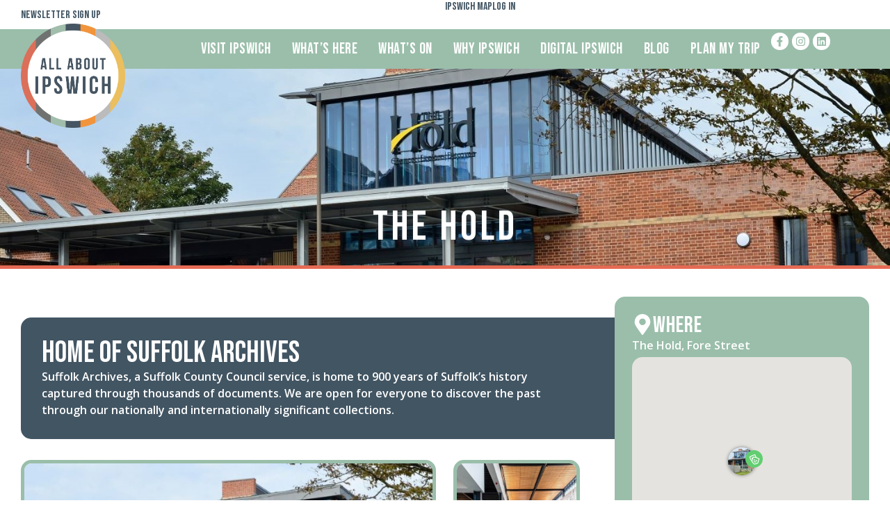

--- FILE ---
content_type: text/html; charset=UTF-8
request_url: https://allaboutipswich.com/place/the-hold/
body_size: 20623
content:
<!DOCTYPE html>
<html class="no-js" lang="en-GB" prefix="og: https://ogp.me/ns#">
	<head>
		<meta charset="UTF-8">
		<meta name="viewport" content="width=device-width, initial-scale=1.0, maximum-scale=5.0, user-scalable=no" />
		<link rel="profile" href="https://gmpg.org/xfn/11">
		<script id="cookieyes" type="text/javascript" src="https://cdn-cookieyes.com/client_data/b39a98e851f92b3072539935/script.js"></script>
<!-- Search Engine Optimization by Rank Math - https://rankmath.com/ -->
<title>The Hold in Ipswich, Suffolk - All About Ipswich</title>
<meta name="description" content="Suffolk Archives preserves 900 years of history with documents, photos &amp; maps. Explore exhibitions &amp; events that connect, engage &amp; inspire all."/>
<meta name="robots" content="follow, index, max-snippet:-1, max-video-preview:-1, max-image-preview:large"/>
<link rel="canonical" href="https://allaboutipswich.com/place/the-hold/" />
<meta property="og:locale" content="en_GB" />
<meta property="og:type" content="article" />
<meta property="og:title" content="The Hold in Ipswich, Suffolk - All About Ipswich" />
<meta property="og:description" content="Suffolk Archives preserves 900 years of history with documents, photos &amp; maps. Explore exhibitions &amp; events that connect, engage &amp; inspire all." />
<meta property="og:url" content="https://allaboutipswich.com/place/the-hold/" />
<meta property="og:site_name" content="All About Ipswich" />
<meta property="og:updated_time" content="2025-09-17T16:32:32+01:00" />
<meta property="og:image" content="https://allaboutipswich.com/wp-content/uploads/2024/06/The-Hold-header.jpg" />
<meta property="og:image:secure_url" content="https://allaboutipswich.com/wp-content/uploads/2024/06/The-Hold-header.jpg" />
<meta property="og:image:width" content="1500" />
<meta property="og:image:height" content="406" />
<meta property="og:image:alt" content="a photo of The Hold" />
<meta property="og:image:type" content="image/jpeg" />
<meta name="twitter:card" content="summary_large_image" />
<meta name="twitter:title" content="The Hold in Ipswich, Suffolk - All About Ipswich" />
<meta name="twitter:description" content="Suffolk Archives preserves 900 years of history with documents, photos &amp; maps. Explore exhibitions &amp; events that connect, engage &amp; inspire all." />
<meta name="twitter:image" content="https://allaboutipswich.com/wp-content/uploads/2024/06/The-Hold-header.jpg" />
<!-- /Rank Math WordPress SEO plugin -->

<link rel='dns-prefetch' href='//maps.googleapis.com' />
<link rel='dns-prefetch' href='//www.googletagmanager.com' />
<link rel="alternate" title="oEmbed (JSON)" type="application/json+oembed" href="https://allaboutipswich.com/wp-json/oembed/1.0/embed?url=https%3A%2F%2Fallaboutipswich.com%2Fplace%2Fthe-hold%2F" />
<link rel="alternate" title="oEmbed (XML)" type="text/xml+oembed" href="https://allaboutipswich.com/wp-json/oembed/1.0/embed?url=https%3A%2F%2Fallaboutipswich.com%2Fplace%2Fthe-hold%2F&#038;format=xml" />
<style id='wp-img-auto-sizes-contain-inline-css' type='text/css'>
img:is([sizes=auto i],[sizes^="auto," i]){contain-intrinsic-size:3000px 1500px}
/*# sourceURL=wp-img-auto-sizes-contain-inline-css */
</style>
<link rel='preload stylesheet' as='style' onload="this.onload=null;this.rel='stylesheet'" id='wp-block-library-css' href='https://allaboutipswich.com/wp-includes/css/dist/block-library/style.min.css?ver=6.9' type='text/css' media='all' />
<style id='global-styles-inline-css' type='text/css'>
:root{--wp--preset--aspect-ratio--square: 1;--wp--preset--aspect-ratio--4-3: 4/3;--wp--preset--aspect-ratio--3-4: 3/4;--wp--preset--aspect-ratio--3-2: 3/2;--wp--preset--aspect-ratio--2-3: 2/3;--wp--preset--aspect-ratio--16-9: 16/9;--wp--preset--aspect-ratio--9-16: 9/16;--wp--preset--color--black: #000000;--wp--preset--color--cyan-bluish-gray: #abb8c3;--wp--preset--color--white: #ffffff;--wp--preset--color--pale-pink: #f78da7;--wp--preset--color--vivid-red: #cf2e2e;--wp--preset--color--luminous-vivid-orange: #ff6900;--wp--preset--color--luminous-vivid-amber: #fcb900;--wp--preset--color--light-green-cyan: #7bdcb5;--wp--preset--color--vivid-green-cyan: #00d084;--wp--preset--color--pale-cyan-blue: #8ed1fc;--wp--preset--color--vivid-cyan-blue: #0693e3;--wp--preset--color--vivid-purple: #9b51e0;--wp--preset--gradient--vivid-cyan-blue-to-vivid-purple: linear-gradient(135deg,rgb(6,147,227) 0%,rgb(155,81,224) 100%);--wp--preset--gradient--light-green-cyan-to-vivid-green-cyan: linear-gradient(135deg,rgb(122,220,180) 0%,rgb(0,208,130) 100%);--wp--preset--gradient--luminous-vivid-amber-to-luminous-vivid-orange: linear-gradient(135deg,rgb(252,185,0) 0%,rgb(255,105,0) 100%);--wp--preset--gradient--luminous-vivid-orange-to-vivid-red: linear-gradient(135deg,rgb(255,105,0) 0%,rgb(207,46,46) 100%);--wp--preset--gradient--very-light-gray-to-cyan-bluish-gray: linear-gradient(135deg,rgb(238,238,238) 0%,rgb(169,184,195) 100%);--wp--preset--gradient--cool-to-warm-spectrum: linear-gradient(135deg,rgb(74,234,220) 0%,rgb(151,120,209) 20%,rgb(207,42,186) 40%,rgb(238,44,130) 60%,rgb(251,105,98) 80%,rgb(254,248,76) 100%);--wp--preset--gradient--blush-light-purple: linear-gradient(135deg,rgb(255,206,236) 0%,rgb(152,150,240) 100%);--wp--preset--gradient--blush-bordeaux: linear-gradient(135deg,rgb(254,205,165) 0%,rgb(254,45,45) 50%,rgb(107,0,62) 100%);--wp--preset--gradient--luminous-dusk: linear-gradient(135deg,rgb(255,203,112) 0%,rgb(199,81,192) 50%,rgb(65,88,208) 100%);--wp--preset--gradient--pale-ocean: linear-gradient(135deg,rgb(255,245,203) 0%,rgb(182,227,212) 50%,rgb(51,167,181) 100%);--wp--preset--gradient--electric-grass: linear-gradient(135deg,rgb(202,248,128) 0%,rgb(113,206,126) 100%);--wp--preset--gradient--midnight: linear-gradient(135deg,rgb(2,3,129) 0%,rgb(40,116,252) 100%);--wp--preset--font-size--small: 13px;--wp--preset--font-size--medium: 20px;--wp--preset--font-size--large: 36px;--wp--preset--font-size--x-large: 42px;--wp--preset--spacing--20: 0.44rem;--wp--preset--spacing--30: 0.67rem;--wp--preset--spacing--40: 1rem;--wp--preset--spacing--50: 1.5rem;--wp--preset--spacing--60: 2.25rem;--wp--preset--spacing--70: 3.38rem;--wp--preset--spacing--80: 5.06rem;--wp--preset--shadow--natural: 6px 6px 9px rgba(0, 0, 0, 0.2);--wp--preset--shadow--deep: 12px 12px 50px rgba(0, 0, 0, 0.4);--wp--preset--shadow--sharp: 6px 6px 0px rgba(0, 0, 0, 0.2);--wp--preset--shadow--outlined: 6px 6px 0px -3px rgb(255, 255, 255), 6px 6px rgb(0, 0, 0);--wp--preset--shadow--crisp: 6px 6px 0px rgb(0, 0, 0);}:where(.is-layout-flex){gap: 0.5em;}:where(.is-layout-grid){gap: 0.5em;}body .is-layout-flex{display: flex;}.is-layout-flex{flex-wrap: wrap;align-items: center;}.is-layout-flex > :is(*, div){margin: 0;}body .is-layout-grid{display: grid;}.is-layout-grid > :is(*, div){margin: 0;}:where(.wp-block-columns.is-layout-flex){gap: 2em;}:where(.wp-block-columns.is-layout-grid){gap: 2em;}:where(.wp-block-post-template.is-layout-flex){gap: 1.25em;}:where(.wp-block-post-template.is-layout-grid){gap: 1.25em;}.has-black-color{color: var(--wp--preset--color--black) !important;}.has-cyan-bluish-gray-color{color: var(--wp--preset--color--cyan-bluish-gray) !important;}.has-white-color{color: var(--wp--preset--color--white) !important;}.has-pale-pink-color{color: var(--wp--preset--color--pale-pink) !important;}.has-vivid-red-color{color: var(--wp--preset--color--vivid-red) !important;}.has-luminous-vivid-orange-color{color: var(--wp--preset--color--luminous-vivid-orange) !important;}.has-luminous-vivid-amber-color{color: var(--wp--preset--color--luminous-vivid-amber) !important;}.has-light-green-cyan-color{color: var(--wp--preset--color--light-green-cyan) !important;}.has-vivid-green-cyan-color{color: var(--wp--preset--color--vivid-green-cyan) !important;}.has-pale-cyan-blue-color{color: var(--wp--preset--color--pale-cyan-blue) !important;}.has-vivid-cyan-blue-color{color: var(--wp--preset--color--vivid-cyan-blue) !important;}.has-vivid-purple-color{color: var(--wp--preset--color--vivid-purple) !important;}.has-black-background-color{background-color: var(--wp--preset--color--black) !important;}.has-cyan-bluish-gray-background-color{background-color: var(--wp--preset--color--cyan-bluish-gray) !important;}.has-white-background-color{background-color: var(--wp--preset--color--white) !important;}.has-pale-pink-background-color{background-color: var(--wp--preset--color--pale-pink) !important;}.has-vivid-red-background-color{background-color: var(--wp--preset--color--vivid-red) !important;}.has-luminous-vivid-orange-background-color{background-color: var(--wp--preset--color--luminous-vivid-orange) !important;}.has-luminous-vivid-amber-background-color{background-color: var(--wp--preset--color--luminous-vivid-amber) !important;}.has-light-green-cyan-background-color{background-color: var(--wp--preset--color--light-green-cyan) !important;}.has-vivid-green-cyan-background-color{background-color: var(--wp--preset--color--vivid-green-cyan) !important;}.has-pale-cyan-blue-background-color{background-color: var(--wp--preset--color--pale-cyan-blue) !important;}.has-vivid-cyan-blue-background-color{background-color: var(--wp--preset--color--vivid-cyan-blue) !important;}.has-vivid-purple-background-color{background-color: var(--wp--preset--color--vivid-purple) !important;}.has-black-border-color{border-color: var(--wp--preset--color--black) !important;}.has-cyan-bluish-gray-border-color{border-color: var(--wp--preset--color--cyan-bluish-gray) !important;}.has-white-border-color{border-color: var(--wp--preset--color--white) !important;}.has-pale-pink-border-color{border-color: var(--wp--preset--color--pale-pink) !important;}.has-vivid-red-border-color{border-color: var(--wp--preset--color--vivid-red) !important;}.has-luminous-vivid-orange-border-color{border-color: var(--wp--preset--color--luminous-vivid-orange) !important;}.has-luminous-vivid-amber-border-color{border-color: var(--wp--preset--color--luminous-vivid-amber) !important;}.has-light-green-cyan-border-color{border-color: var(--wp--preset--color--light-green-cyan) !important;}.has-vivid-green-cyan-border-color{border-color: var(--wp--preset--color--vivid-green-cyan) !important;}.has-pale-cyan-blue-border-color{border-color: var(--wp--preset--color--pale-cyan-blue) !important;}.has-vivid-cyan-blue-border-color{border-color: var(--wp--preset--color--vivid-cyan-blue) !important;}.has-vivid-purple-border-color{border-color: var(--wp--preset--color--vivid-purple) !important;}.has-vivid-cyan-blue-to-vivid-purple-gradient-background{background: var(--wp--preset--gradient--vivid-cyan-blue-to-vivid-purple) !important;}.has-light-green-cyan-to-vivid-green-cyan-gradient-background{background: var(--wp--preset--gradient--light-green-cyan-to-vivid-green-cyan) !important;}.has-luminous-vivid-amber-to-luminous-vivid-orange-gradient-background{background: var(--wp--preset--gradient--luminous-vivid-amber-to-luminous-vivid-orange) !important;}.has-luminous-vivid-orange-to-vivid-red-gradient-background{background: var(--wp--preset--gradient--luminous-vivid-orange-to-vivid-red) !important;}.has-very-light-gray-to-cyan-bluish-gray-gradient-background{background: var(--wp--preset--gradient--very-light-gray-to-cyan-bluish-gray) !important;}.has-cool-to-warm-spectrum-gradient-background{background: var(--wp--preset--gradient--cool-to-warm-spectrum) !important;}.has-blush-light-purple-gradient-background{background: var(--wp--preset--gradient--blush-light-purple) !important;}.has-blush-bordeaux-gradient-background{background: var(--wp--preset--gradient--blush-bordeaux) !important;}.has-luminous-dusk-gradient-background{background: var(--wp--preset--gradient--luminous-dusk) !important;}.has-pale-ocean-gradient-background{background: var(--wp--preset--gradient--pale-ocean) !important;}.has-electric-grass-gradient-background{background: var(--wp--preset--gradient--electric-grass) !important;}.has-midnight-gradient-background{background: var(--wp--preset--gradient--midnight) !important;}.has-small-font-size{font-size: var(--wp--preset--font-size--small) !important;}.has-medium-font-size{font-size: var(--wp--preset--font-size--medium) !important;}.has-large-font-size{font-size: var(--wp--preset--font-size--large) !important;}.has-x-large-font-size{font-size: var(--wp--preset--font-size--x-large) !important;}
/*# sourceURL=global-styles-inline-css */
</style>

<link rel='stylesheet' id='mc4wp-form-themes-css' href='https://allaboutipswich.com/wp-content/plugins/mailchimp-for-wp/assets/css/form-themes.css?ver=4.11.1' type='text/css' media='all' />
<link rel='stylesheet' id='vx:commons.css-css' href='https://allaboutipswich.com/wp-content/themes/voxel/assets/dist/commons.css?ver=1.4.3' type='text/css' media='all' />
<link rel='stylesheet' id='elementor-frontend-css' href='https://allaboutipswich.com/wp-content/plugins/elementor/assets/css/frontend.min.css?ver=3.24.5' type='text/css' media='all' />
<link rel='stylesheet' id='widget-heading-css' href='https://allaboutipswich.com/wp-content/plugins/elementor/assets/css/widget-heading.min.css?ver=3.24.5' type='text/css' media='all' />
<link rel='preload stylesheet' as='style' onload="this.onload=null;this.rel='stylesheet'" id='swiper-css' href='https://allaboutipswich.com/wp-content/plugins/elementor/assets/lib/swiper/v8/css/swiper.min.css?ver=8.4.5' type='text/css' media='all' />
<link rel='stylesheet' id='e-swiper-css' href='https://allaboutipswich.com/wp-content/plugins/elementor/assets/css/conditionals/e-swiper.min.css?ver=3.24.5' type='text/css' media='all' />
<link rel='stylesheet' id='elementor-post-6-css' href='https://allaboutipswich.com/wp-content/uploads/elementor/css/post-6.css?ver=1750945036' type='text/css' media='all' />
<link rel='stylesheet' id='elementor-pro-css' href='https://allaboutipswich.com/wp-content/plugins/elementor-pro/assets/css/frontend.min.css?ver=3.24.3' type='text/css' media='all' />
<link rel='stylesheet' id='elementor-global-css' href='https://allaboutipswich.com/wp-content/uploads/elementor/css/global.css?ver=1755091610' type='text/css' media='all' />
<link rel='stylesheet' id='elementor-post-1496-css' href='https://allaboutipswich.com/wp-content/uploads/elementor/css/post-1496.css?ver=1750945049' type='text/css' media='all' />
<link rel='stylesheet' id='elementor-post-219-css' href='https://allaboutipswich.com/wp-content/uploads/elementor/css/post-219.css?ver=1758784972' type='text/css' media='all' />
<link rel='stylesheet' id='vx:action.css-css' href='https://allaboutipswich.com/wp-content/themes/voxel/assets/dist/action.css?ver=1.4.3' type='text/css' media='all' />
<link rel='stylesheet' id='widget-text-editor-css' href='https://allaboutipswich.com/wp-content/plugins/elementor/assets/css/widget-text-editor.min.css?ver=3.24.5' type='text/css' media='all' />
<link rel='stylesheet' id='vx:gallery.css-css' href='https://allaboutipswich.com/wp-content/themes/voxel/assets/dist/gallery.css?ver=1.4.3' type='text/css' media='all' />
<link rel='stylesheet' id='vx:map.css-css' href='https://allaboutipswich.com/wp-content/themes/voxel/assets/dist/map.css?ver=1.4.3' type='text/css' media='all' />
<link rel='stylesheet' id='vx:work-hours.css-css' href='https://allaboutipswich.com/wp-content/themes/voxel/assets/dist/work-hours.css?ver=1.4.3' type='text/css' media='all' />
<link rel='stylesheet' id='child-style-css' href='https://allaboutipswich.com/wp-content/themes/aai/style.css?ver=6.9' type='text/css' media='all' />
<link rel='stylesheet' id='google-fonts-1-css' href='https://fonts.googleapis.com/css?family=Bebas+Neue%3A100%2C100italic%2C200%2C200italic%2C300%2C300italic%2C400%2C400italic%2C500%2C500italic%2C600%2C600italic%2C700%2C700italic%2C800%2C800italic%2C900%2C900italic%7CRoboto+Slab%3A100%2C100italic%2C200%2C200italic%2C300%2C300italic%2C400%2C400italic%2C500%2C500italic%2C600%2C600italic%2C700%2C700italic%2C800%2C800italic%2C900%2C900italic%7COpen+Sans%3A100%2C100italic%2C200%2C200italic%2C300%2C300italic%2C400%2C400italic%2C500%2C500italic%2C600%2C600italic%2C700%2C700italic%2C800%2C800italic%2C900%2C900italic%7CRoboto%3A100%2C100italic%2C200%2C200italic%2C300%2C300italic%2C400%2C400italic%2C500%2C500italic%2C600%2C600italic%2C700%2C700italic%2C800%2C800italic%2C900%2C900italic&#038;display=swap&#038;ver=6.9' type='text/css' media='all' />
<link rel='stylesheet' id='elementor-icons-shared-0-css' href='https://allaboutipswich.com/wp-content/plugins/elementor/assets/lib/font-awesome/css/fontawesome.min.css?ver=5.15.3' type='text/css' media='all' />
<link rel='stylesheet' id='elementor-icons-fa-solid-css' href='https://allaboutipswich.com/wp-content/plugins/elementor/assets/lib/font-awesome/css/solid.min.css?ver=5.15.3' type='text/css' media='all' />
<link rel='stylesheet' id='elementor-icons-fa-regular-css' href='https://allaboutipswich.com/wp-content/plugins/elementor/assets/lib/font-awesome/css/regular.min.css?ver=5.15.3' type='text/css' media='all' />
<link rel='stylesheet' id='elementor-icons-fa-brands-css' href='https://allaboutipswich.com/wp-content/plugins/elementor/assets/lib/font-awesome/css/brands.min.css?ver=5.15.3' type='text/css' media='all' />
<link rel="preconnect" href="https://fonts.gstatic.com/" crossorigin>
<!-- Google tag (gtag.js) snippet added by Site Kit -->
<!-- Google Analytics snippet added by Site Kit -->
<script type="text/javascript" src="https://www.googletagmanager.com/gtag/js?id=GT-M6JGST5" id="google_gtagjs-js" async></script>
<script type="text/javascript" id="google_gtagjs-js-after">
/* <![CDATA[ */
window.dataLayer = window.dataLayer || [];function gtag(){dataLayer.push(arguments);}
gtag("set","linker",{"domains":["allaboutipswich.com"]});
gtag("js", new Date());
gtag("set", "developer_id.dZTNiMT", true);
gtag("config", "GT-M6JGST5");
//# sourceURL=google_gtagjs-js-after
/* ]]> */
</script>
<link rel="https://api.w.org/" href="https://allaboutipswich.com/wp-json/" /><link rel="EditURI" type="application/rsd+xml" title="RSD" href="https://allaboutipswich.com/xmlrpc.php?rsd" />
<meta name="generator" content="WordPress 6.9" />
<link rel='shortlink' href='https://allaboutipswich.com/?p=2246' />
<meta name="generator" content="Site Kit by Google 1.170.0" /><script type="text/javascript">var Voxel_Config = {"ajax_url":"https:\/\/allaboutipswich.com\/?vx=1","is_logged_in":false,"current_user_id":0,"login_url":"https:\/\/allaboutipswich.com\/login-registration\/","register_url":"https:\/\/allaboutipswich.com\/login-registration\/?register","is_rtl":false,"l10n":{"ajaxError":"There was a problem. Please try again.","confirmAction":"Are you sure you want to proceed with this action?","accountRequired":"An account is required to perform this action","login":"Log-in","register":"Register","copied":"Copied to clipboard","positionFail":"Could not determine your location.","addressFail":"Could not determine your address.","view_cart":"View cart","added_to_cart":"Your product has been added to cart.","months":["January","February","March","April","May","June","July","August","September","October","November","December"],"weekdays":["Sunday","Monday","Tuesday","Wednesday","Thursday","Friday","Saturday"],"weekdaysShort":["Sun","Mon","Tue","Wed","Thu","Fri","Sat"]},"locale":"en_GB","currency":"USD","maps":{"provider":"google_maps","default_lat":52.0573075,"default_lng":1.1639946},"google_maps":{"skin":[{"featureType":"administrative","elementType":"geometry","stylers":[{"visibility":"off"}]},{"featureType":"administrative","elementType":"labels.text","stylers":[{"visibility":"off"}]},{"featureType":"poi","elementType":"geometry","stylers":[{"visibility":"off"}]},{"featureType":"poi.business","stylers":[{"visibility":"off"}]},{"featureType":"poi.park","elementType":"labels.text","stylers":[{"visibility":"off"}]}],"mapTypeId":"roadmap","mapTypeControl":false,"streetViewControl":false,"handle":"vx:google-maps.js-js"}};</script><style type="text/css">
	@media screen and (max-width: 767px) { .vx-hidden-mobile { display: none !important; } }
	@media screen and (min-width: 768px) and (max-width: 1024px) { .vx-hidden-tablet { display: none !important; } }
	@media screen and (min-width: 1025px) { .vx-hidden-desktop { display: none !important; } }
</style><meta name="generator" content="Elementor 3.24.5; features: e_font_icon_svg, additional_custom_breakpoints; settings: css_print_method-external, google_font-enabled, font_display-swap">
			<style>
				.e-con.e-parent:nth-of-type(n+4):not(.e-lazyloaded):not(.e-no-lazyload),
				.e-con.e-parent:nth-of-type(n+4):not(.e-lazyloaded):not(.e-no-lazyload) * {
					background-image: none !important;
				}
				@media screen and (max-height: 1024px) {
					.e-con.e-parent:nth-of-type(n+3):not(.e-lazyloaded):not(.e-no-lazyload),
					.e-con.e-parent:nth-of-type(n+3):not(.e-lazyloaded):not(.e-no-lazyload) * {
						background-image: none !important;
					}
				}
				@media screen and (max-height: 640px) {
					.e-con.e-parent:nth-of-type(n+2):not(.e-lazyloaded):not(.e-no-lazyload),
					.e-con.e-parent:nth-of-type(n+2):not(.e-lazyloaded):not(.e-no-lazyload) * {
						background-image: none !important;
					}
				}
			</style>
			<link rel="icon" href="https://allaboutipswich.com/wp-content/uploads/2024/03/AAI-Logo.svg" sizes="32x32" />
<link rel="icon" href="https://allaboutipswich.com/wp-content/uploads/2024/03/AAI-Logo.svg" sizes="192x192" />
<link rel="apple-touch-icon" href="https://allaboutipswich.com/wp-content/uploads/2024/03/AAI-Logo.svg" />
<meta name="msapplication-TileImage" content="https://allaboutipswich.com/wp-content/uploads/2024/03/AAI-Logo.svg" />
	<link rel='preload stylesheet' as='style' onload="this.onload=null;this.rel='stylesheet'" id='vx:popup-kit.css-css' href='https://allaboutipswich.com/wp-content/themes/voxel/assets/dist/popup-kit.css?ver=1.4.3' type='text/css' media='all' />
<link rel='stylesheet' id='elementor-icons-la-solid-css' href='https://allaboutipswich.com/wp-content/themes/voxel/assets/icons/line-awesome/line-awesome.css?ver=1.3.0' type='text/css' media='all' />
<link rel='stylesheet' id='elementor-icons-la-regular-css' href='https://allaboutipswich.com/wp-content/themes/voxel/assets/icons/line-awesome/line-awesome.css?ver=1.3.0' type='text/css' media='all' />
</head>
	<body class="wp-singular place-template-default single single-place postid-2246 wp-theme-voxel wp-child-theme-aai elementor-default elementor-kit-6">		<script type="text/html" id="voxel-popup-template">
	<div class="elementor vx-popup" :class="'elementor-'+$root.post_id">
		<div class="ts-popup-root elementor-element" :class="'elementor-element-'+$root.widget_id+'-wrap'" v-cloak>
			<div class="ts-form elementor-element" :class="'elementor-element-'+$root.widget_id" :style="styles" ref="popup">
				<div class="ts-field-popup-container">
					<div class="ts-field-popup triggers-blur" ref="popup-box">
						<div class="ts-popup-content-wrapper min-scroll">
							<slot></slot>
						</div>
						<slot name="controller">
							<div class="ts-popup-controller" :class="controllerClass" v-if="showSave || showClear">
								<ul class="flexify simplify-ul">
									<li class="flexify ts-popup-close">
										<a @click.prevent="$emit('blur')" href="#" class="ts-icon-btn" role="button">
											<svg fill="#1C2033" width="52" height="52" viewBox="0 0 24 24" xmlns="http://www.w3.org/2000/svg"><path d="M1.46967 1.46967C1.76256 1.17678 2.23744 1.17678 2.53033 1.46967L12 10.9393L21.4697 1.46967C21.7626 1.17678 22.2374 1.17678 22.5303 1.46967C22.8232 1.76256 22.8232 2.23744 22.5303 2.53033L13.0607 12L22.5303 21.4697C22.8232 21.7626 22.8232 22.2374 22.5303 22.5303C22.2374 22.8232 21.7626 22.8232 21.4697 22.5303L12 13.0607L2.53033 22.5303C2.23744 22.8232 1.76256 22.8232 1.46967 22.5303C1.17678 22.2374 1.17678 21.7626 1.46967 21.4697L10.9393 12L1.46967 2.53033C1.17678 2.23744 1.17678 1.76256 1.46967 1.46967Z"/></svg>										</a>
									</li>

									<li class="flexify hide-d" @click.prevent="$emit('clear')">
										<a v-if="showClear && showClearMobile" href="#" class="ts-icon-btn">
											<!-- {{ clearLabel || 'Clear' }} -->
											<svg fill="#1C2033" width="52" height="52" viewBox="0 0 24 24" xmlns="http://www.w3.org/2000/svg"><path d="M2.75 12C2.75 6.89226 6.85617 2.75 12 2.75C14.9229 2.75 17.1619 3.89167 18.726 5.11743L16.9992 7.06201C16.8031 7.2828 16.7549 7.59808 16.8759 7.86741C16.9969 8.13674 17.2647 8.31 17.56 8.31H22C22.4142 8.31 22.75 7.97421 22.75 7.56V2.56C22.75 2.24855 22.5575 1.9695 22.2664 1.85889C21.9752 1.74828 21.646 1.82912 21.4392 2.06201L19.7236 3.99401C17.9653 2.59755 15.3884 1.25 12 1.25C6.02383 1.25 1.25 6.06774 1.25 12C1.25 12.4142 1.58579 12.75 2 12.75C2.41421 12.75 2.75 12.4142 2.75 12Z"/><path d="M22.75 12C22.75 11.5858 22.4142 11.25 22 11.25C21.5858 11.25 21.25 11.5858 21.25 12C21.25 17.1058 17.1058 21.25 12 21.25C9.69736 21.25 7.77634 20.1805 6.34706 18.9776L8.18636 16.943C8.38519 16.723 8.43578 16.4066 8.31546 16.1356C8.19514 15.8647 7.92648 15.69 7.63 15.69H3.11C2.69579 15.69 2.36 16.0258 2.36 16.44V21.44C2.36 21.7502 2.55101 22.0285 2.84053 22.1399C3.13005 22.2514 3.45832 22.1731 3.66636 21.943L5.34066 20.0909C6.93522 21.4427 9.19866 22.75 12 22.75C17.9342 22.75 22.75 17.9342 22.75 12Z"/></svg>										</a>
									</li>
									<li class="flexify hide-m" @click.prevent="$emit('clear')">
										<a v-if="showClear" href="#" class="ts-btn ts-btn-1">
											{{ clearLabel || "Clear" }}
										</a>
									</li>
									<slot name="custom-actions"></slot>
									<li class="flexify">
										<a v-if="showSave" href="#" class="ts-btn ts-btn-2" @click.prevent="$emit('save')">
											{{ saveLabel || "Save" }}
											<div class="ts-loader-wrapper">
												<span class="ts-loader"></span>
											</div>
										</a>
									</li>

								</ul>
							</div>
							<div v-else-if="showClose" class="ts-popup-controller hide-d" :class="controllerClass">
								<ul class="flexify simplify-ul">
									<li class="flexify ts-popup-close">
										<a @click.prevent="$emit('blur')" href="#" class="ts-icon-btn" role="button">
											<svg fill="#1C2033" width="52" height="52" viewBox="0 0 24 24" xmlns="http://www.w3.org/2000/svg"><path d="M1.46967 1.46967C1.76256 1.17678 2.23744 1.17678 2.53033 1.46967L12 10.9393L21.4697 1.46967C21.7626 1.17678 22.2374 1.17678 22.5303 1.46967C22.8232 1.76256 22.8232 2.23744 22.5303 2.53033L13.0607 12L22.5303 21.4697C22.8232 21.7626 22.8232 22.2374 22.5303 22.5303C22.2374 22.8232 21.7626 22.8232 21.4697 22.5303L12 13.0607L2.53033 22.5303C2.23744 22.8232 1.76256 22.8232 1.46967 22.5303C1.17678 22.2374 1.17678 21.7626 1.46967 21.4697L10.9393 12L1.46967 2.53033C1.17678 2.23744 1.17678 1.76256 1.46967 1.46967Z"/></svg>										</a>
									</li>
								</ul>
							</div>
						</slot>
					</div>
				</div>
			</div>
		</div>
	</div>
</script>
		<script type="text/html" id="voxel-form-group-template">
	<component :is="tag" :class="{'ts-form-group': defaultClass}">
		<slot name="trigger"></slot>
		<teleport to="body">
			<transition name="form-popup">
				<form-popup
					ref="popup"
					v-if="$root.activePopup === popupKey"
					:class="wrapperClass"
					:controller-class="controllerClass"
					:target="popupTarget"
					:show-save="showSave"
					:show-clear="showClear"
					:show-clear-mobile="showClearMobile"
					:show-close="showClose"
					:save-label="saveLabel"
					:clear-label="clearLabel"
					:prevent-blur="preventBlur"
					@blur="onPopupBlur"
					@save="$emit('save', this);"
					@clear="$emit('clear', this);"
				>
					<slot name="popup"></slot>
					<template #controller>
						<slot name="controller"></slot>
					</template>
					<template #custom-actions>
						<slot name="custom-actions"></slot>
					</template>
				</form-popup>
			</transition>
		</teleport>
	</component>
</script>
<link rel='stylesheet' id='elementor-post-7-css' href='https://allaboutipswich.com/wp-content/uploads/elementor/css/post-7.css?ver=1752518121' type='text/css' media='all' />
<link rel='stylesheet' id='vx:forms.css-css' href='https://allaboutipswich.com/wp-content/themes/voxel/assets/dist/forms.css?ver=1.4.3' type='text/css' media='all' />
<link rel='stylesheet' id='widget-image-css' href='https://allaboutipswich.com/wp-content/plugins/elementor/assets/css/widget-image.min.css?ver=3.24.5' type='text/css' media='all' />
<link rel='stylesheet' id='widget-nav-menu-css' href='https://allaboutipswich.com/wp-content/plugins/elementor-pro/assets/css/widget-nav-menu.min.css?ver=3.24.3' type='text/css' media='all' />
<link rel='stylesheet' id='widget-social-icons-css' href='https://allaboutipswich.com/wp-content/plugins/elementor/assets/css/widget-social-icons.min.css?ver=3.24.5' type='text/css' media='all' />
<link rel='stylesheet' id='e-apple-webkit-css' href='https://allaboutipswich.com/wp-content/plugins/elementor/assets/css/conditionals/apple-webkit.min.css?ver=3.24.5' type='text/css' media='all' />
		<div data-elementor-type="page" data-elementor-id="7" class="elementor elementor-7" data-elementor-post-type="elementor_library">
				<div class="elementor-element elementor-element-5676728 e-flex e-con-boxed e-con e-parent" data-id="5676728" data-element_type="container">
					<div class="e-con-inner">
		<div class="elementor-element elementor-element-249bf7c e-con-full e-flex e-con e-child" data-id="249bf7c" data-element_type="container">
				<div class="elementor-element elementor-element-a4bd05d elementor-widget elementor-widget-heading" data-id="a4bd05d" data-element_type="widget" data-widget_type="heading.default">
				<div class="elementor-widget-container">
			<p class="elementor-heading-title elementor-size-default"><a href="#newsletter-open">Newsletter Sign Up</a></p>		</div>
				</div>
				</div>
		<div class="elementor-element elementor-element-ffb1431 e-con-full elementor-hidden-mobile e-flex e-con e-child" data-id="ffb1431" data-element_type="container">
				<div class="elementor-element elementor-element-8e3a4f7 elementor-widget elementor-widget-heading" data-id="8e3a4f7" data-element_type="widget" data-widget_type="heading.default">
				<div class="elementor-widget-container">
			<p class="elementor-heading-title elementor-size-default"><a href="https://allaboutipswich.com/ipswich-map/">Ipswich Map</a></p>		</div>
				</div>
				<div class="elementor-element elementor-element-55d3eb2 elementor-widget elementor-widget-heading" data-id="55d3eb2" data-element_type="widget" data-widget_type="heading.default">
				<div class="elementor-widget-container">
			<p class="elementor-heading-title elementor-size-default"><a href="https://allaboutipswich.com/aai-admin/">Log In</a></p>		</div>
				</div>
				</div>
					</div>
				</div>
		<div class="elementor-element elementor-element-24c1a88 e-flex e-con-boxed e-con e-parent" data-id="24c1a88" data-element_type="container" data-settings="{&quot;background_background&quot;:&quot;classic&quot;}">
					<div class="e-con-inner">
		<div class="elementor-element elementor-element-16215c9 e-con-full e-flex e-con e-child" data-id="16215c9" data-element_type="container">
				<div class="elementor-element elementor-element-d5e83c8 elementor-widget elementor-widget-image" data-id="d5e83c8" data-element_type="widget" data-widget_type="image.default">
				<div class="elementor-widget-container">
														<a href="https://allaboutipswich.com/">
							<img fetchpriority="high" width="272" height="273" src="https://allaboutipswich.com/wp-content/uploads/2024/03/AAI-Logo.svg" class="attachment-large size-large wp-image-80" alt="" />								</a>
													</div>
				</div>
				</div>
		<div class="elementor-element elementor-element-8357fd6 e-con-full e-flex e-con e-child" data-id="8357fd6" data-element_type="container">
				<div class="elementor-element elementor-element-dc12f48 elementor-nav-menu--stretch elementor-widget-mobile__width-initial elementor-hidden-desktop elementor-hidden-tablet elementor-hidden-mobile elementor-nav-menu--dropdown-tablet elementor-nav-menu__text-align-aside elementor-nav-menu--toggle elementor-nav-menu--burger elementor-widget elementor-widget-nav-menu" data-id="dc12f48" data-element_type="widget" data-settings="{&quot;submenu_icon&quot;:{&quot;value&quot;:&quot;&lt;svg class=\&quot;fa-svg-chevron-down e-font-icon-svg e-fas-chevron-down\&quot; viewBox=\&quot;0 0 448 512\&quot; xmlns=\&quot;http:\/\/www.w3.org\/2000\/svg\&quot;&gt;&lt;path d=\&quot;M207.029 381.476L12.686 187.132c-9.373-9.373-9.373-24.569 0-33.941l22.667-22.667c9.357-9.357 24.522-9.375 33.901-.04L224 284.505l154.745-154.021c9.379-9.335 24.544-9.317 33.901.04l22.667 22.667c9.373 9.373 9.373 24.569 0 33.941L240.971 381.476c-9.373 9.372-24.569 9.372-33.942 0z\&quot;&gt;&lt;\/path&gt;&lt;\/svg&gt;&quot;,&quot;library&quot;:&quot;fa-solid&quot;},&quot;full_width&quot;:&quot;stretch&quot;,&quot;layout&quot;:&quot;horizontal&quot;,&quot;toggle&quot;:&quot;burger&quot;}" data-widget_type="nav-menu.default">
				<div class="elementor-widget-container">
						<nav aria-label="Menu" class="elementor-nav-menu--main elementor-nav-menu__container elementor-nav-menu--layout-horizontal e--pointer-none">
				<ul id="menu-1-dc12f48" class="elementor-nav-menu"><li class="menu-item menu-item-type-post_type menu-item-object-page menu-item-has-children menu-item-888"><a href="https://allaboutipswich.com/visit-ipswich/" class="elementor-item">Visit Ipswich</a>
<ul class="sub-menu elementor-nav-menu--dropdown">
	<li class="menu-item menu-item-type-post_type menu-item-object-page menu-item-1495"><a href="https://allaboutipswich.com/visit-ipswich/getting-here/" class="elementor-sub-item">Getting Here</a></li>
	<li class="menu-item menu-item-type-post_type menu-item-object-page menu-item-1580"><a href="https://allaboutipswich.com/visit-ipswich/parking/" class="elementor-sub-item">Parking</a></li>
	<li class="menu-item menu-item-type-post_type menu-item-object-page menu-item-1608"><a href="https://allaboutipswich.com/visit-ipswich/accommodation/" class="elementor-sub-item">Accommodation</a></li>
</ul>
</li>
<li class="menu-item menu-item-type-post_type menu-item-object-page menu-item-has-children menu-item-828"><a href="https://allaboutipswich.com/whats-here/" class="elementor-item">What’s Here</a>
<ul class="sub-menu elementor-nav-menu--dropdown">
	<li class="menu-item menu-item-type-post_type menu-item-object-page menu-item-4301"><a href="https://allaboutipswich.com/whats-here/places-to-visit/" class="elementor-sub-item">Places To Visit</a></li>
	<li class="menu-item menu-item-type-post_type menu-item-object-page menu-item-1173"><a href="https://allaboutipswich.com/whats-here/shopping/" class="elementor-sub-item">Shopping</a></li>
	<li class="menu-item menu-item-type-post_type menu-item-object-page menu-item-1541"><a href="https://allaboutipswich.com/whats-here/food-and-drink/" class="elementor-sub-item">Food and Drink</a></li>
	<li class="menu-item menu-item-type-post_type menu-item-object-page menu-item-1480"><a href="https://allaboutipswich.com/whats-here/places-to-stay/" class="elementor-sub-item">Places To Stay</a></li>
	<li class="menu-item menu-item-type-post_type menu-item-object-page menu-item-2517"><a href="https://allaboutipswich.com/whats-here/the-waterfront/" class="elementor-sub-item">The Waterfront</a></li>
	<li class="menu-item menu-item-type-post_type menu-item-object-page menu-item-4995"><a href="https://allaboutipswich.com/independents/" class="elementor-sub-item">Independents</a></li>
</ul>
</li>
<li class="menu-item menu-item-type-post_type menu-item-object-page menu-item-has-children menu-item-1242"><a href="https://allaboutipswich.com/whats-on/" class="elementor-item">What’s On</a>
<ul class="sub-menu elementor-nav-menu--dropdown">
	<li class="menu-item menu-item-type-post_type menu-item-object-page menu-item-1831"><a href="https://allaboutipswich.com/whats-on/events/" class="elementor-sub-item">Events</a></li>
	<li class="menu-item menu-item-type-post_type menu-item-object-page menu-item-3275"><a href="https://allaboutipswich.com/whats-on/offers/" class="elementor-sub-item">Offers</a></li>
	<li class="menu-item menu-item-type-post_type menu-item-object-page menu-item-7021"><a href="https://allaboutipswich.com/whats-on/cultural-highlights/" class="elementor-sub-item">Cultural Highlights</a></li>
	<li class="menu-item menu-item-type-post_type menu-item-object-page menu-item-1661"><a href="https://allaboutipswich.com/whats-on/itfc/" class="elementor-sub-item">Ipswich Town FC</a></li>
	<li class="menu-item menu-item-type-post_type menu-item-object-page menu-item-3598"><a href="https://allaboutipswich.com/added-time/" class="elementor-sub-item">Added Time</a></li>
	<li class="menu-item menu-item-type-custom menu-item-object-custom menu-item-101"><a target="_blank" href="https://thomaswolsey550.co.uk/" class="elementor-sub-item">Wolsey 550</a></li>
</ul>
</li>
<li class="menu-item menu-item-type-post_type menu-item-object-page menu-item-has-children menu-item-1149"><a href="https://allaboutipswich.com/why-ipswich/" class="elementor-item">Why Ipswich</a>
<ul class="sub-menu elementor-nav-menu--dropdown">
	<li class="menu-item menu-item-type-post_type menu-item-object-page menu-item-1382"><a href="https://allaboutipswich.com/why-ipswich/study-here/" class="elementor-sub-item">Study Here</a></li>
	<li class="menu-item menu-item-type-post_type menu-item-object-page menu-item-1379"><a href="https://allaboutipswich.com/why-ipswich/work-here/" class="elementor-sub-item">Work Here</a></li>
	<li class="menu-item menu-item-type-post_type menu-item-object-page menu-item-1381"><a href="https://allaboutipswich.com/why-ipswich/live-here/" class="elementor-sub-item">Live Here</a></li>
	<li class="menu-item menu-item-type-post_type menu-item-object-page menu-item-1380"><a href="https://allaboutipswich.com/why-ipswich/start-up-here/" class="elementor-sub-item">Start Up Here</a></li>
</ul>
</li>
<li class="menu-item menu-item-type-post_type menu-item-object-page menu-item-9672"><a href="https://allaboutipswich.com/digital-ipswich/" class="elementor-item">Digital Ipswich</a></li>
<li class="menu-item menu-item-type-post_type menu-item-object-page menu-item-9406"><a href="https://allaboutipswich.com/blog/" class="elementor-item">Blog</a></li>
<li class="menu-item menu-item-type-post_type menu-item-object-page menu-item-4335"><a href="https://allaboutipswich.com/plan-my-trip/" class="elementor-item">Plan My Trip</a></li>
</ul>			</nav>
					<div class="elementor-menu-toggle" role="button" tabindex="0" aria-label="Menu Toggle" aria-expanded="false">
			<svg aria-hidden="true" role="presentation" class="elementor-menu-toggle__icon--open e-font-icon-svg e-eicon-menu-bar" viewBox="0 0 1000 1000" xmlns="http://www.w3.org/2000/svg"><path d="M104 333H896C929 333 958 304 958 271S929 208 896 208H104C71 208 42 237 42 271S71 333 104 333ZM104 583H896C929 583 958 554 958 521S929 458 896 458H104C71 458 42 487 42 521S71 583 104 583ZM104 833H896C929 833 958 804 958 771S929 708 896 708H104C71 708 42 737 42 771S71 833 104 833Z"></path></svg><svg aria-hidden="true" role="presentation" class="elementor-menu-toggle__icon--close e-font-icon-svg e-eicon-close" viewBox="0 0 1000 1000" xmlns="http://www.w3.org/2000/svg"><path d="M742 167L500 408 258 167C246 154 233 150 217 150 196 150 179 158 167 167 154 179 150 196 150 212 150 229 154 242 171 254L408 500 167 742C138 771 138 800 167 829 196 858 225 858 254 829L496 587 738 829C750 842 767 846 783 846 800 846 817 842 829 829 842 817 846 804 846 783 846 767 842 750 829 737L588 500 833 258C863 229 863 200 833 171 804 137 775 137 742 167Z"></path></svg>			<span class="elementor-screen-only">Menu</span>
		</div>
					<nav class="elementor-nav-menu--dropdown elementor-nav-menu__container" aria-hidden="true">
				<ul id="menu-2-dc12f48" class="elementor-nav-menu"><li class="menu-item menu-item-type-post_type menu-item-object-page menu-item-has-children menu-item-888"><a href="https://allaboutipswich.com/visit-ipswich/" class="elementor-item" tabindex="-1">Visit Ipswich</a>
<ul class="sub-menu elementor-nav-menu--dropdown">
	<li class="menu-item menu-item-type-post_type menu-item-object-page menu-item-1495"><a href="https://allaboutipswich.com/visit-ipswich/getting-here/" class="elementor-sub-item" tabindex="-1">Getting Here</a></li>
	<li class="menu-item menu-item-type-post_type menu-item-object-page menu-item-1580"><a href="https://allaboutipswich.com/visit-ipswich/parking/" class="elementor-sub-item" tabindex="-1">Parking</a></li>
	<li class="menu-item menu-item-type-post_type menu-item-object-page menu-item-1608"><a href="https://allaboutipswich.com/visit-ipswich/accommodation/" class="elementor-sub-item" tabindex="-1">Accommodation</a></li>
</ul>
</li>
<li class="menu-item menu-item-type-post_type menu-item-object-page menu-item-has-children menu-item-828"><a href="https://allaboutipswich.com/whats-here/" class="elementor-item" tabindex="-1">What’s Here</a>
<ul class="sub-menu elementor-nav-menu--dropdown">
	<li class="menu-item menu-item-type-post_type menu-item-object-page menu-item-4301"><a href="https://allaboutipswich.com/whats-here/places-to-visit/" class="elementor-sub-item" tabindex="-1">Places To Visit</a></li>
	<li class="menu-item menu-item-type-post_type menu-item-object-page menu-item-1173"><a href="https://allaboutipswich.com/whats-here/shopping/" class="elementor-sub-item" tabindex="-1">Shopping</a></li>
	<li class="menu-item menu-item-type-post_type menu-item-object-page menu-item-1541"><a href="https://allaboutipswich.com/whats-here/food-and-drink/" class="elementor-sub-item" tabindex="-1">Food and Drink</a></li>
	<li class="menu-item menu-item-type-post_type menu-item-object-page menu-item-1480"><a href="https://allaboutipswich.com/whats-here/places-to-stay/" class="elementor-sub-item" tabindex="-1">Places To Stay</a></li>
	<li class="menu-item menu-item-type-post_type menu-item-object-page menu-item-2517"><a href="https://allaboutipswich.com/whats-here/the-waterfront/" class="elementor-sub-item" tabindex="-1">The Waterfront</a></li>
	<li class="menu-item menu-item-type-post_type menu-item-object-page menu-item-4995"><a href="https://allaboutipswich.com/independents/" class="elementor-sub-item" tabindex="-1">Independents</a></li>
</ul>
</li>
<li class="menu-item menu-item-type-post_type menu-item-object-page menu-item-has-children menu-item-1242"><a href="https://allaboutipswich.com/whats-on/" class="elementor-item" tabindex="-1">What’s On</a>
<ul class="sub-menu elementor-nav-menu--dropdown">
	<li class="menu-item menu-item-type-post_type menu-item-object-page menu-item-1831"><a href="https://allaboutipswich.com/whats-on/events/" class="elementor-sub-item" tabindex="-1">Events</a></li>
	<li class="menu-item menu-item-type-post_type menu-item-object-page menu-item-3275"><a href="https://allaboutipswich.com/whats-on/offers/" class="elementor-sub-item" tabindex="-1">Offers</a></li>
	<li class="menu-item menu-item-type-post_type menu-item-object-page menu-item-7021"><a href="https://allaboutipswich.com/whats-on/cultural-highlights/" class="elementor-sub-item" tabindex="-1">Cultural Highlights</a></li>
	<li class="menu-item menu-item-type-post_type menu-item-object-page menu-item-1661"><a href="https://allaboutipswich.com/whats-on/itfc/" class="elementor-sub-item" tabindex="-1">Ipswich Town FC</a></li>
	<li class="menu-item menu-item-type-post_type menu-item-object-page menu-item-3598"><a href="https://allaboutipswich.com/added-time/" class="elementor-sub-item" tabindex="-1">Added Time</a></li>
	<li class="menu-item menu-item-type-custom menu-item-object-custom menu-item-101"><a target="_blank" href="https://thomaswolsey550.co.uk/" class="elementor-sub-item" tabindex="-1">Wolsey 550</a></li>
</ul>
</li>
<li class="menu-item menu-item-type-post_type menu-item-object-page menu-item-has-children menu-item-1149"><a href="https://allaboutipswich.com/why-ipswich/" class="elementor-item" tabindex="-1">Why Ipswich</a>
<ul class="sub-menu elementor-nav-menu--dropdown">
	<li class="menu-item menu-item-type-post_type menu-item-object-page menu-item-1382"><a href="https://allaboutipswich.com/why-ipswich/study-here/" class="elementor-sub-item" tabindex="-1">Study Here</a></li>
	<li class="menu-item menu-item-type-post_type menu-item-object-page menu-item-1379"><a href="https://allaboutipswich.com/why-ipswich/work-here/" class="elementor-sub-item" tabindex="-1">Work Here</a></li>
	<li class="menu-item menu-item-type-post_type menu-item-object-page menu-item-1381"><a href="https://allaboutipswich.com/why-ipswich/live-here/" class="elementor-sub-item" tabindex="-1">Live Here</a></li>
	<li class="menu-item menu-item-type-post_type menu-item-object-page menu-item-1380"><a href="https://allaboutipswich.com/why-ipswich/start-up-here/" class="elementor-sub-item" tabindex="-1">Start Up Here</a></li>
</ul>
</li>
<li class="menu-item menu-item-type-post_type menu-item-object-page menu-item-9672"><a href="https://allaboutipswich.com/digital-ipswich/" class="elementor-item" tabindex="-1">Digital Ipswich</a></li>
<li class="menu-item menu-item-type-post_type menu-item-object-page menu-item-9406"><a href="https://allaboutipswich.com/blog/" class="elementor-item" tabindex="-1">Blog</a></li>
<li class="menu-item menu-item-type-post_type menu-item-object-page menu-item-4335"><a href="https://allaboutipswich.com/plan-my-trip/" class="elementor-item" tabindex="-1">Plan My Trip</a></li>
</ul>			</nav>
				</div>
				</div>
				<div class="elementor-element elementor-element-c5b3936 elementor-widget elementor-widget-ts-navbar" data-id="c5b3936" data-element_type="widget" id="menu-main-menu-1" data-widget_type="ts-navbar.default">
				<div class="elementor-widget-container">
			
	<nav class="ts-nav-menu ts-wp-menu ">
					<ul id="menu-main-menu" class="ts-nav ts-nav-horizontal flexify simplify-ul min-scroll min-scroll-h">		<li class="ts-popup-component ts-mobile-menu">
			<span class="ts-item-link" ref="target" @click.prevent @mousedown="active = true">
				<div class="ts-item-icon flexify">
					<svg aria-hidden="true" class="e-font-icon-svg e-fas-bars" viewBox="0 0 448 512" xmlns="http://www.w3.org/2000/svg"><path d="M16 132h416c8.837 0 16-7.163 16-16V76c0-8.837-7.163-16-16-16H16C7.163 60 0 67.163 0 76v40c0 8.837 7.163 16 16 16zm0 160h416c8.837 0 16-7.163 16-16v-40c0-8.837-7.163-16-16-16H16c-8.837 0-16 7.163-16 16v40c0 8.837 7.163 16 16 16zm0 160h416c8.837 0 16-7.163 16-16v-40c0-8.837-7.163-16-16-16H16c-8.837 0-16 7.163-16 16v40c0 8.837 7.163 16 16 16z"></path></svg>				</div>
				
			    <popup v-cloak>
			    	<div class="ts-popup-head flexify hide-d">
						<div class="ts-popup-name flexify">
							<svg aria-hidden="true" class="e-font-icon-svg e-fas-bars" viewBox="0 0 448 512" xmlns="http://www.w3.org/2000/svg"><path d="M16 132h416c8.837 0 16-7.163 16-16V76c0-8.837-7.163-16-16-16H16C7.163 60 0 67.163 0 76v40c0 8.837 7.163 16 16 16zm0 160h416c8.837 0 16-7.163 16-16v-40c0-8.837-7.163-16-16-16H16c-8.837 0-16 7.163-16 16v40c0 8.837 7.163 16 16 16zm0 160h416c8.837 0 16-7.163 16-16v-40c0-8.837-7.163-16-16-16H16c-8.837 0-16 7.163-16 16v40c0 8.837 7.163 16 16 16z"></path></svg>							<span>Menu</span>
						</div>

						<ul class="flexify simplify-ul">
							<li class="flexify ts-popup-close">
								<a role="button" @click.prevent="$root.active = false" href="#" class="ts-icon-btn">
									<svg fill="#1C2033" width="52" height="52" viewBox="0 0 24 24" xmlns="http://www.w3.org/2000/svg"><path d="M1.46967 1.46967C1.76256 1.17678 2.23744 1.17678 2.53033 1.46967L12 10.9393L21.4697 1.46967C21.7626 1.17678 22.2374 1.17678 22.5303 1.46967C22.8232 1.76256 22.8232 2.23744 22.5303 2.53033L13.0607 12L22.5303 21.4697C22.8232 21.7626 22.8232 22.2374 22.5303 22.5303C22.2374 22.8232 21.7626 22.8232 21.4697 22.5303L12 13.0607L2.53033 22.5303C2.23744 22.8232 1.76256 22.8232 1.46967 22.5303C1.17678 22.2374 1.17678 21.7626 1.46967 21.4697L10.9393 12L1.46967 2.53033C1.17678 2.23744 1.17678 1.76256 1.46967 1.46967Z"/></svg>								</a>
							</li>
						</ul>
					</div>
					<transition-group :name="'slide-from-'+slide_from" tag="div" class="ts-term-dropdown ts-md-group ts-multilevel-dropdown" @before-enter="beforeEnter" @before-leave="beforeLeave">
						<ul class="simplify-ul ts-term-dropdown-list sub-menu" key="main" v-show="screen === 'main'"><li id="menu-item-1976" class="menu-item menu-item-type-post_type menu-item-object-page menu-item-has-children menu-item-1976"><a  @click.prevent="slide_from='right'; screen='_submenu-1';"  href="https://allaboutipswich.com/visit-ipswich/" class="flexify"><div class="ts-term-icon"><i aria-hidden="true" class="las la-map-signs"></i></div><span>Visit Ipswich</span><div class="ts-right-icon"></div></a></li><li id="menu-item-1963" class="menu-item menu-item-type-post_type menu-item-object-page menu-item-has-children menu-item-1963"><a  @click.prevent="slide_from='right'; screen='_submenu-2';"  href="https://allaboutipswich.com/whats-here/" class="flexify"><div class="ts-term-icon"><i aria-hidden="true" class="las la-info-circle"></i></div><span>What’s Here</span><div class="ts-right-icon"></div></a></li><li id="menu-item-1968" class="menu-item menu-item-type-post_type menu-item-object-page menu-item-has-children menu-item-1968"><a  @click.prevent="slide_from='right'; screen='_submenu-3';"  href="https://allaboutipswich.com/whats-on/" class="flexify"><div class="ts-term-icon"><i aria-hidden="true" class="lar la-calendar"></i></div><span>What’s On</span><div class="ts-right-icon"></div></a></li><li id="menu-item-1971" class="menu-item menu-item-type-post_type menu-item-object-page menu-item-has-children menu-item-1971"><a  @click.prevent="slide_from='right'; screen='_submenu-4';"  href="https://allaboutipswich.com/why-ipswich/" class="flexify"><div class="ts-term-icon"><i aria-hidden="true" class="las la-question"></i></div><span>Why Ipswich</span><div class="ts-right-icon"></div></a></li><li id="menu-item-9673" class="menu-item menu-item-type-post_type menu-item-object-page menu-item-9673"><a  href="https://allaboutipswich.com/digital-ipswich/" class="flexify"><div class="ts-term-icon"><i aria-hidden="true" class="las la-mobile"></i></div><span>Digital Ipswich</span></a></li><li id="menu-item-3943" class="menu-item menu-item-type-post_type menu-item-object-page menu-item-3943"><a  href="https://allaboutipswich.com/ipswich-map/" class="flexify"><div class="ts-term-icon"><i aria-hidden="true" class="las la-map-marked-alt"></i></div><span>Ipswich Map</span></a></li><li id="menu-item-9407" class="menu-item menu-item-type-post_type menu-item-object-page menu-item-9407"><a  href="https://allaboutipswich.com/blog/" class="flexify"><div class="ts-term-icon"><i aria-hidden="true" class="las la-pen"></i></div><span>Blog</span></a></li><li id="menu-item-4334" class="menu-item menu-item-type-post_type menu-item-object-page menu-item-4334"><a  href="https://allaboutipswich.com/plan-my-trip/" class="flexify"><div class="ts-term-icon"><i aria-hidden="true" class="las la-clipboard-check"></i></div><span>Plan My Trip</span></a></li></ul><ul  class="simplify-ul ts-term-dropdown-list sub-menu" key="_submenu-1" v-show="screen === '_submenu-1'">
		    <li class="ts-term-centered">
		        <a href="#" class="flexify" @click.prevent="slide_from='left'; screen='main';">
		            <div class="ts-left-icon"></div>
		            <span>Go back</span>
		        </a>
		    </li>
		    
			<li class="ts-parent-menu">
				<a href="https://allaboutipswich.com/visit-ipswich/" class="flexify">
					<div class="ts-term-icon"><i aria-hidden="true" class="las la-map-signs"></i></div>
					<span>Visit Ipswich</span>
				</a>
			</li><li id="menu-item-1980" class="menu-item menu-item-type-post_type menu-item-object-page menu-item-1980"><a  href="https://allaboutipswich.com/visit-ipswich/" class="flexify"><div class="ts-term-icon"><i aria-hidden="true" class="las la-map-signs"></i></div><span>Visit Ipswich</span></a></li><li id="menu-item-1978" class="menu-item menu-item-type-post_type menu-item-object-page menu-item-1978"><a  href="https://allaboutipswich.com/visit-ipswich/getting-here/" class="flexify"><div class="ts-term-icon"><i aria-hidden="true" class="las la-car"></i></div><span>Getting Here</span></a></li><li id="menu-item-1979" class="menu-item menu-item-type-post_type menu-item-object-page menu-item-1979"><a  href="https://allaboutipswich.com/visit-ipswich/parking/" class="flexify"><div class="ts-term-icon"><i aria-hidden="true" class="las la-parking"></i></div><span>Parking</span></a></li><li id="menu-item-1977" class="menu-item menu-item-type-post_type menu-item-object-page menu-item-1977"><a  href="https://allaboutipswich.com/visit-ipswich/accommodation/" class="flexify"><div class="ts-term-icon"><i aria-hidden="true" class="las la-bed"></i></div><span>Accommodation</span></a></li></ul><ul  class="simplify-ul ts-term-dropdown-list sub-menu" key="_submenu-2" v-show="screen === '_submenu-2'">
		    <li class="ts-term-centered">
		        <a href="#" class="flexify" @click.prevent="slide_from='left'; screen='main';">
		            <div class="ts-left-icon"></div>
		            <span>Go back</span>
		        </a>
		    </li>
		    
			<li class="ts-parent-menu">
				<a href="https://allaboutipswich.com/whats-here/" class="flexify">
					<div class="ts-term-icon"><i aria-hidden="true" class="las la-info-circle"></i></div>
					<span>What’s Here</span>
				</a>
			</li><li id="menu-item-1981" class="menu-item menu-item-type-post_type menu-item-object-page menu-item-1981"><a  href="https://allaboutipswich.com/whats-here/" class="flexify"><div class="ts-term-icon"><i aria-hidden="true" class="las la-info-circle"></i></div><span>What’s Here</span></a></li><li id="menu-item-4300" class="menu-item menu-item-type-post_type menu-item-object-page menu-item-4300"><a  href="https://allaboutipswich.com/whats-here/places-to-visit/" class="flexify"><div class="ts-term-icon"><i aria-hidden="true" class="las la-theater-masks"></i></div><span>Places To Visit</span></a></li><li id="menu-item-1966" class="menu-item menu-item-type-post_type menu-item-object-page menu-item-1966"><a  href="https://allaboutipswich.com/whats-here/shopping/" class="flexify"><div class="ts-term-icon"><i aria-hidden="true" class="las la-shopping-basket"></i></div><span>Shopping</span></a></li><li id="menu-item-1964" class="menu-item menu-item-type-post_type menu-item-object-page menu-item-1964"><a  href="https://allaboutipswich.com/whats-here/food-and-drink/" class="flexify"><div class="ts-term-icon"><i aria-hidden="true" class="las la-utensils"></i></div><span>Food and Drink</span></a></li><li id="menu-item-1965" class="menu-item menu-item-type-post_type menu-item-object-page menu-item-1965"><a  href="https://allaboutipswich.com/whats-here/places-to-stay/" class="flexify"><div class="ts-term-icon"><i aria-hidden="true" class="las la-bed"></i></div><span>Places To Stay</span></a></li><li id="menu-item-2516" class="menu-item menu-item-type-post_type menu-item-object-page menu-item-2516"><a  href="https://allaboutipswich.com/whats-here/the-waterfront/" class="flexify"><div class="ts-term-icon"><i aria-hidden="true" class="las la-water"></i></div><span>The Waterfront</span></a></li><li id="menu-item-4996" class="menu-item menu-item-type-post_type menu-item-object-page menu-item-4996"><a  href="https://allaboutipswich.com/independents/" class="flexify"><div class="ts-term-icon"><i aria-hidden="true" class="las la-store-alt"></i></div><span>Independents</span></a></li></ul><ul  class="simplify-ul ts-term-dropdown-list sub-menu" key="_submenu-3" v-show="screen === '_submenu-3'">
		    <li class="ts-term-centered">
		        <a href="#" class="flexify" @click.prevent="slide_from='left'; screen='main';">
		            <div class="ts-left-icon"></div>
		            <span>Go back</span>
		        </a>
		    </li>
		    
			<li class="ts-parent-menu">
				<a href="https://allaboutipswich.com/whats-on/" class="flexify">
					<div class="ts-term-icon"><i aria-hidden="true" class="lar la-calendar"></i></div>
					<span>What’s On</span>
				</a>
			</li><li id="menu-item-1982" class="menu-item menu-item-type-post_type menu-item-object-page menu-item-1982"><a  href="https://allaboutipswich.com/whats-on/" class="flexify"><div class="ts-term-icon"><i aria-hidden="true" class="lar la-calendar"></i></div><span>What’s On</span></a></li><li id="menu-item-5515" class="menu-item menu-item-type-post_type menu-item-object-page menu-item-5515"><a  href="https://allaboutipswich.com/whats-on/offers/" class="flexify"><div class="ts-term-icon"><i aria-hidden="true" class="las la-ticket-alt"></i></div><span>Offers</span></a></li><li id="menu-item-7020" class="menu-item menu-item-type-post_type menu-item-object-page menu-item-7020"><a  href="https://allaboutipswich.com/whats-on/cultural-highlights/" class="flexify"><div class="ts-term-icon"><i aria-hidden="true" class="lar la-star"></i></div><span>Cultural Highlights</span></a></li><li id="menu-item-1969" class="menu-item menu-item-type-post_type menu-item-object-page menu-item-1969"><a  href="https://allaboutipswich.com/whats-on/events/" class="flexify"><div class="ts-term-icon"><i aria-hidden="true" class="lar la-calendar-check"></i></div><span>Events</span></a></li><li id="menu-item-1970" class="menu-item menu-item-type-post_type menu-item-object-page menu-item-1970"><a  href="https://allaboutipswich.com/whats-on/itfc/" class="flexify"><div class="ts-term-icon"><i aria-hidden="true" class="lar la-futbol"></i></div><span>Ipswich Town FC</span></a></li><li id="menu-item-3599" class="menu-item menu-item-type-post_type menu-item-object-page menu-item-3599"><a  href="https://allaboutipswich.com/added-time/" class="flexify"><div class="ts-term-icon"><i aria-hidden="true" class="lar la-clock"></i></div><span>Added Time</span></a></li></ul><ul  class="simplify-ul ts-term-dropdown-list sub-menu" key="_submenu-4" v-show="screen === '_submenu-4'">
		    <li class="ts-term-centered">
		        <a href="#" class="flexify" @click.prevent="slide_from='left'; screen='main';">
		            <div class="ts-left-icon"></div>
		            <span>Go back</span>
		        </a>
		    </li>
		    
			<li class="ts-parent-menu">
				<a href="https://allaboutipswich.com/why-ipswich/" class="flexify">
					<div class="ts-term-icon"><i aria-hidden="true" class="las la-question"></i></div>
					<span>Why Ipswich</span>
				</a>
			</li><li id="menu-item-1983" class="menu-item menu-item-type-post_type menu-item-object-page menu-item-1983"><a  href="https://allaboutipswich.com/why-ipswich/" class="flexify"><div class="ts-term-icon"><i aria-hidden="true" class="las la-question"></i></div><span>Why Ipswich</span></a></li><li id="menu-item-1974" class="menu-item menu-item-type-post_type menu-item-object-page menu-item-1974"><a  href="https://allaboutipswich.com/why-ipswich/study-here/" class="flexify"><div class="ts-term-icon"><i aria-hidden="true" class="las la-graduation-cap"></i></div><span>Study Here</span></a></li><li id="menu-item-1975" class="menu-item menu-item-type-post_type menu-item-object-page menu-item-1975"><a  href="https://allaboutipswich.com/why-ipswich/work-here/" class="flexify"><div class="ts-term-icon"><i aria-hidden="true" class="las la-briefcase"></i></div><span>Work Here</span></a></li><li id="menu-item-1972" class="menu-item menu-item-type-post_type menu-item-object-page menu-item-1972"><a  href="https://allaboutipswich.com/why-ipswich/live-here/" class="flexify"><div class="ts-term-icon"><i aria-hidden="true" class="las la-home"></i></div><span>Live Here</span></a></li><li id="menu-item-1973" class="menu-item menu-item-type-post_type menu-item-object-page menu-item-1973"><a  href="https://allaboutipswich.com/why-ipswich/start-up-here/" class="flexify"><div class="ts-term-icon"><i aria-hidden="true" class="las la-city"></i></div><span>Start Up Here</span></a></li></ul>					</transition-group>
			    </popup>
			</span>
		</li>
		<li class="menu-item menu-item-type-post_type menu-item-object-page menu-item-has-children menu-item-888 ts-popup-component ts-trigger-on-hover" ><a  ref="target" @click.prevent @mousedown="active = true"  href="https://allaboutipswich.com/visit-ipswich/" class="ts-item-link"><span>Visit Ipswich</span><div class="ts-down-icon"></div></a><popup ref="popup" v-cloak><transition-group :name="'slide-from-'+slide_from" tag="div" class="ts-term-dropdown ts-md-group ts-multilevel-dropdown" @before-enter="beforeEnter" @before-leave="beforeLeave"><ul  class="simplify-ul ts-term-dropdown-list sub-menu" key="main" v-show="screen === 'main'">
			<li class="ts-parent-menu">
				<a href="https://allaboutipswich.com/visit-ipswich/" class="flexify">
					
					<span>Visit Ipswich</span>
				</a>
			</li><li class="menu-item menu-item-type-post_type menu-item-object-page menu-item-1495" ><a  href="https://allaboutipswich.com/visit-ipswich/getting-here/" class="flexify"><div class="ts-term-icon"><i aria-hidden="true" class="las la-car"></i></div><span>Getting Here</span></a></li><li class="menu-item menu-item-type-post_type menu-item-object-page menu-item-1580" ><a  href="https://allaboutipswich.com/visit-ipswich/parking/" class="flexify"><div class="ts-term-icon"><i aria-hidden="true" class="las la-parking"></i></div><span>Parking</span></a></li><li class="menu-item menu-item-type-post_type menu-item-object-page menu-item-1608" ><a  href="https://allaboutipswich.com/visit-ipswich/accommodation/" class="flexify"><div class="ts-term-icon"><i aria-hidden="true" class="las la-bed"></i></div><span>Accommodation</span></a></li></ul></transition-group></popup></li><li class="menu-item menu-item-type-post_type menu-item-object-page menu-item-has-children menu-item-828 ts-popup-component ts-trigger-on-hover" ><a  ref="target" @click.prevent @mousedown="active = true"  href="https://allaboutipswich.com/whats-here/" class="ts-item-link"><span>What’s Here</span><div class="ts-down-icon"></div></a><popup ref="popup" v-cloak><transition-group :name="'slide-from-'+slide_from" tag="div" class="ts-term-dropdown ts-md-group ts-multilevel-dropdown" @before-enter="beforeEnter" @before-leave="beforeLeave"><ul  class="simplify-ul ts-term-dropdown-list sub-menu" key="main" v-show="screen === 'main'">
			<li class="ts-parent-menu">
				<a href="https://allaboutipswich.com/whats-here/" class="flexify">
					
					<span>What’s Here</span>
				</a>
			</li><li class="menu-item menu-item-type-post_type menu-item-object-page menu-item-4301" ><a  href="https://allaboutipswich.com/whats-here/places-to-visit/" class="flexify"><div class="ts-term-icon"><i aria-hidden="true" class="las la-theater-masks"></i></div><span>Places To Visit</span></a></li><li class="menu-item menu-item-type-post_type menu-item-object-page menu-item-1173" ><a  href="https://allaboutipswich.com/whats-here/shopping/" class="flexify"><div class="ts-term-icon"><i aria-hidden="true" class="las la-shopping-basket"></i></div><span>Shopping</span></a></li><li class="menu-item menu-item-type-post_type menu-item-object-page menu-item-1541" ><a  href="https://allaboutipswich.com/whats-here/food-and-drink/" class="flexify"><div class="ts-term-icon"><i aria-hidden="true" class="las la-utensils"></i></div><span>Food and Drink</span></a></li><li class="menu-item menu-item-type-post_type menu-item-object-page menu-item-1480" ><a  href="https://allaboutipswich.com/whats-here/places-to-stay/" class="flexify"><div class="ts-term-icon"><i aria-hidden="true" class="las la-bed"></i></div><span>Places To Stay</span></a></li><li class="menu-item menu-item-type-post_type menu-item-object-page menu-item-2517" ><a  href="https://allaboutipswich.com/whats-here/the-waterfront/" class="flexify"><div class="ts-term-icon"><i aria-hidden="true" class="las la-water"></i></div><span>The Waterfront</span></a></li><li class="menu-item menu-item-type-post_type menu-item-object-page menu-item-4995" ><a  href="https://allaboutipswich.com/independents/" class="flexify"><div class="ts-term-icon"><i aria-hidden="true" class="las la-store-alt"></i></div><span>Independents</span></a></li></ul></transition-group></popup></li><li class="menu-item menu-item-type-post_type menu-item-object-page menu-item-has-children menu-item-1242 ts-popup-component ts-trigger-on-hover" ><a  ref="target" @click.prevent @mousedown="active = true"  href="https://allaboutipswich.com/whats-on/" class="ts-item-link"><span>What’s On</span><div class="ts-down-icon"></div></a><popup ref="popup" v-cloak><transition-group :name="'slide-from-'+slide_from" tag="div" class="ts-term-dropdown ts-md-group ts-multilevel-dropdown" @before-enter="beforeEnter" @before-leave="beforeLeave"><ul  class="simplify-ul ts-term-dropdown-list sub-menu" key="main" v-show="screen === 'main'">
			<li class="ts-parent-menu">
				<a href="https://allaboutipswich.com/whats-on/" class="flexify">
					
					<span>What’s On</span>
				</a>
			</li><li class="menu-item menu-item-type-post_type menu-item-object-page menu-item-1831" ><a  href="https://allaboutipswich.com/whats-on/events/" class="flexify"><div class="ts-term-icon"><i aria-hidden="true" class="lar la-calendar"></i></div><span>Events</span></a></li><li class="menu-item menu-item-type-post_type menu-item-object-page menu-item-3275" ><a  href="https://allaboutipswich.com/whats-on/offers/" class="flexify"><div class="ts-term-icon"><i aria-hidden="true" class="las la-ticket-alt"></i></div><span>Offers</span></a></li><li class="menu-item menu-item-type-post_type menu-item-object-page menu-item-7021" ><a  href="https://allaboutipswich.com/whats-on/cultural-highlights/" class="flexify"><div class="ts-term-icon"><i aria-hidden="true" class="lar la-star"></i></div><span>Cultural Highlights</span></a></li><li class="menu-item menu-item-type-post_type menu-item-object-page menu-item-1661" ><a  href="https://allaboutipswich.com/whats-on/itfc/" class="flexify"><div class="ts-term-icon"><i aria-hidden="true" class="lar la-futbol"></i></div><span>Ipswich Town FC</span></a></li><li class="menu-item menu-item-type-post_type menu-item-object-page menu-item-3598" ><a  href="https://allaboutipswich.com/added-time/" class="flexify"><div class="ts-term-icon"><i aria-hidden="true" class="lar la-clock"></i></div><span>Added Time</span></a></li><li class="menu-item menu-item-type-custom menu-item-object-custom menu-item-101" ><a  target="_blank" rel="noopener" href="https://thomaswolsey550.co.uk/" class="flexify"><div class="ts-term-icon"><i aria-hidden="true" class="las la-church"></i></div><span>Wolsey 550</span></a></li></ul></transition-group></popup></li><li class="menu-item menu-item-type-post_type menu-item-object-page menu-item-has-children menu-item-1149 ts-popup-component ts-trigger-on-hover" ><a  ref="target" @click.prevent @mousedown="active = true"  href="https://allaboutipswich.com/why-ipswich/" class="ts-item-link"><span>Why Ipswich</span><div class="ts-down-icon"></div></a><popup ref="popup" v-cloak><transition-group :name="'slide-from-'+slide_from" tag="div" class="ts-term-dropdown ts-md-group ts-multilevel-dropdown" @before-enter="beforeEnter" @before-leave="beforeLeave"><ul  class="simplify-ul ts-term-dropdown-list sub-menu" key="main" v-show="screen === 'main'">
			<li class="ts-parent-menu">
				<a href="https://allaboutipswich.com/why-ipswich/" class="flexify">
					
					<span>Why Ipswich</span>
				</a>
			</li><li class="menu-item menu-item-type-post_type menu-item-object-page menu-item-1382" ><a  href="https://allaboutipswich.com/why-ipswich/study-here/" class="flexify"><div class="ts-term-icon"><i aria-hidden="true" class="las la-graduation-cap"></i></div><span>Study Here</span></a></li><li class="menu-item menu-item-type-post_type menu-item-object-page menu-item-1379" ><a  href="https://allaboutipswich.com/why-ipswich/work-here/" class="flexify"><div class="ts-term-icon"><i aria-hidden="true" class="las la-briefcase"></i></div><span>Work Here</span></a></li><li class="menu-item menu-item-type-post_type menu-item-object-page menu-item-1381" ><a  href="https://allaboutipswich.com/why-ipswich/live-here/" class="flexify"><div class="ts-term-icon"><i aria-hidden="true" class="las la-home"></i></div><span>Live Here</span></a></li><li class="menu-item menu-item-type-post_type menu-item-object-page menu-item-1380" ><a  href="https://allaboutipswich.com/why-ipswich/start-up-here/" class="flexify"><div class="ts-term-icon"><i aria-hidden="true" class="las la-city"></i></div><span>Start Up Here</span></a></li></ul></transition-group></popup></li><li class="menu-item menu-item-type-post_type menu-item-object-page menu-item-9672" ><a  href="https://allaboutipswich.com/digital-ipswich/" class="ts-item-link"><span>Digital Ipswich</span></a></li><li class="menu-item menu-item-type-post_type menu-item-object-page menu-item-9406" ><a  href="https://allaboutipswich.com/blog/" class="ts-item-link"><span>Blog</span></a></li><li class="menu-item menu-item-type-post_type menu-item-object-page menu-item-4335" ><a  href="https://allaboutipswich.com/plan-my-trip/" class="ts-item-link"><span>Plan My Trip</span></a></li></ul>			</nav>
		</div>
				</div>
				<div class="elementor-element elementor-element-b17c07c e-grid-align-right elementor-widget__width-initial elementor-shape-rounded elementor-grid-0 elementor-widget elementor-widget-social-icons" data-id="b17c07c" data-element_type="widget" data-widget_type="social-icons.default">
				<div class="elementor-widget-container">
					<div class="elementor-social-icons-wrapper elementor-grid">
							<span class="elementor-grid-item">
					<a class="elementor-icon elementor-social-icon elementor-social-icon-facebook-f elementor-repeater-item-264f06d" href="https://www.facebook.com/allaboutipswich/" target="_blank">
						<span class="elementor-screen-only">Facebook-f</span>
						<svg class="e-font-icon-svg e-fab-facebook-f" viewBox="0 0 320 512" xmlns="http://www.w3.org/2000/svg"><path d="M279.14 288l14.22-92.66h-88.91v-60.13c0-25.35 12.42-50.06 52.24-50.06h40.42V6.26S260.43 0 225.36 0c-73.22 0-121.08 44.38-121.08 124.72v70.62H22.89V288h81.39v224h100.17V288z"></path></svg>					</a>
				</span>
							<span class="elementor-grid-item">
					<a class="elementor-icon elementor-social-icon elementor-social-icon-instagram elementor-repeater-item-09d770d" href="https://www.instagram.com/allaboutipswich/" target="_blank">
						<span class="elementor-screen-only">Instagram</span>
						<svg class="e-font-icon-svg e-fab-instagram" viewBox="0 0 448 512" xmlns="http://www.w3.org/2000/svg"><path d="M224.1 141c-63.6 0-114.9 51.3-114.9 114.9s51.3 114.9 114.9 114.9S339 319.5 339 255.9 287.7 141 224.1 141zm0 189.6c-41.1 0-74.7-33.5-74.7-74.7s33.5-74.7 74.7-74.7 74.7 33.5 74.7 74.7-33.6 74.7-74.7 74.7zm146.4-194.3c0 14.9-12 26.8-26.8 26.8-14.9 0-26.8-12-26.8-26.8s12-26.8 26.8-26.8 26.8 12 26.8 26.8zm76.1 27.2c-1.7-35.9-9.9-67.7-36.2-93.9-26.2-26.2-58-34.4-93.9-36.2-37-2.1-147.9-2.1-184.9 0-35.8 1.7-67.6 9.9-93.9 36.1s-34.4 58-36.2 93.9c-2.1 37-2.1 147.9 0 184.9 1.7 35.9 9.9 67.7 36.2 93.9s58 34.4 93.9 36.2c37 2.1 147.9 2.1 184.9 0 35.9-1.7 67.7-9.9 93.9-36.2 26.2-26.2 34.4-58 36.2-93.9 2.1-37 2.1-147.8 0-184.8zM398.8 388c-7.8 19.6-22.9 34.7-42.6 42.6-29.5 11.7-99.5 9-132.1 9s-102.7 2.6-132.1-9c-19.6-7.8-34.7-22.9-42.6-42.6-11.7-29.5-9-99.5-9-132.1s-2.6-102.7 9-132.1c7.8-19.6 22.9-34.7 42.6-42.6 29.5-11.7 99.5-9 132.1-9s102.7-2.6 132.1 9c19.6 7.8 34.7 22.9 42.6 42.6 11.7 29.5 9 99.5 9 132.1s2.7 102.7-9 132.1z"></path></svg>					</a>
				</span>
							<span class="elementor-grid-item">
					<a class="elementor-icon elementor-social-icon elementor-social-icon-linkedin elementor-repeater-item-46390da" href="https://www.linkedin.com/company/allaboutipswich/" target="_blank">
						<span class="elementor-screen-only">Linkedin</span>
						<svg class="e-font-icon-svg e-fab-linkedin" viewBox="0 0 448 512" xmlns="http://www.w3.org/2000/svg"><path d="M416 32H31.9C14.3 32 0 46.5 0 64.3v383.4C0 465.5 14.3 480 31.9 480H416c17.6 0 32-14.5 32-32.3V64.3c0-17.8-14.4-32.3-32-32.3zM135.4 416H69V202.2h66.5V416zm-33.2-243c-21.3 0-38.5-17.3-38.5-38.5S80.9 96 102.2 96c21.2 0 38.5 17.3 38.5 38.5 0 21.3-17.2 38.5-38.5 38.5zm282.1 243h-66.4V312c0-24.8-.5-56.7-34.5-56.7-34.6 0-39.9 27-39.9 54.9V416h-66.4V202.2h63.7v29.2h.9c8.9-16.8 30.6-34.5 62.9-34.5 67.2 0 79.7 44.3 79.7 101.9V416z"></path></svg>					</a>
				</span>
					</div>
				</div>
				</div>
				</div>
					</div>
				</div>
				</div>
				<div data-elementor-type="page" data-elementor-id="219" class="elementor elementor-219" data-elementor-post-type="elementor_library">
				<div style="background-image: url(&#039;https://allaboutipswich.com/wp-content/uploads/2024/06/The-Hold-header.jpg&#039;)" class="elementor-element elementor-element-560fac4 e-flex e-con-boxed e-con e-parent" data-id="560fac4" data-element_type="container" data-settings="{&quot;background_background&quot;:&quot;classic&quot;}">
					<div class="e-con-inner">
				<div class="elementor-element elementor-element-12fd1c8 elementor-widget elementor-widget-heading" data-id="12fd1c8" data-element_type="widget" data-widget_type="heading.default">
				<div class="elementor-widget-container">
			<h1 class="elementor-heading-title elementor-size-default">The Hold</h1>		</div>
				</div>
					</div>
				</div>
		<div class="elementor-element elementor-element-eba817e e-flex e-con-boxed e-con e-parent" data-id="eba817e" data-element_type="container">
					<div class="e-con-inner">
		<div class="elementor-element elementor-element-9794e18 e-con-full e-flex e-con e-child" data-id="9794e18" data-element_type="container">
		<div class="elementor-element elementor-element-57a3a45 e-con-full e-flex e-con e-child" data-id="57a3a45" data-element_type="container" data-settings="{&quot;background_background&quot;:&quot;classic&quot;}">
				<div class="elementor-element elementor-element-e87a025 elementor-widget elementor-widget-heading" data-id="e87a025" data-element_type="widget" data-widget_type="heading.default">
				<div class="elementor-widget-container">
			<h2 class="elementor-heading-title elementor-size-default">Home of Suffolk Archives</h2>		</div>
				</div>
				<div class="elementor-element elementor-element-015a500 elementor-widget elementor-widget-text-editor" data-id="015a500" data-element_type="widget" data-widget_type="text-editor.default">
				<div class="elementor-widget-container">
							<p>Suffolk Archives, a Suffolk County Council service, is home to 900 years of Suffolk’s history captured through thousands of documents. We are open for everyone to discover the past through our nationally and internationally significant collections.</p>						</div>
				</div>
				</div>
		<div class="elementor-element elementor-element-9cd6464 e-con-full e-flex e-con e-child" data-id="9cd6464" data-element_type="container" data-settings="{&quot;background_background&quot;:&quot;classic&quot;}">
				<div class="elementor-element elementor-element-8bf0c21 elementor-widget elementor-widget-ts-gallery" data-id="8bf0c21" data-element_type="widget" data-widget_type="ts-gallery.default">
				<div class="elementor-widget-container">
			
<ul class="ts-gallery flexify simplify-ul">
	<div class="ts-gallery-grid">
					<li>
				<a
					href="https://allaboutipswich.com/wp-content/uploads/2024/06/The-Hold-1.jpg"
					data-elementor-open-lightbox="yes"
					data-elementor-lightbox-slideshow="8bf0c21-2246-5"					data-elementor-lightbox-description=""
				>
					<div class="ts-image-overlay"></div>
					<img width="768" height="512" src="https://allaboutipswich.com/wp-content/uploads/2024/06/The-Hold-1-768x512.jpg" class="attachment-medium_large size-medium_large" alt="" decoding="async" srcset="https://allaboutipswich.com/wp-content/uploads/2024/06/The-Hold-1-768x512.jpg 768w, https://allaboutipswich.com/wp-content/uploads/2024/06/The-Hold-1-300x200.jpg 300w, https://allaboutipswich.com/wp-content/uploads/2024/06/The-Hold-1.jpg 1000w" sizes="(max-width: 768px) 100vw, 768px" />				</a>
			</li>
					<li>
				<a
					href="https://allaboutipswich.com/wp-content/uploads/2024/06/The-Hold-2.jpg"
					data-elementor-open-lightbox="yes"
					data-elementor-lightbox-slideshow="8bf0c21-2246-5"					data-elementor-lightbox-description=""
				>
					<div class="ts-image-overlay"></div>
					<img width="768" height="512" src="https://allaboutipswich.com/wp-content/uploads/2024/06/The-Hold-2-768x512.jpg" class="attachment-medium_large size-medium_large" alt="" decoding="async" srcset="https://allaboutipswich.com/wp-content/uploads/2024/06/The-Hold-2-768x512.jpg 768w, https://allaboutipswich.com/wp-content/uploads/2024/06/The-Hold-2-300x200.jpg 300w, https://allaboutipswich.com/wp-content/uploads/2024/06/The-Hold-2.jpg 1000w" sizes="(max-width: 768px) 100vw, 768px" />				</a>
			</li>
					<li>
				<a
					href="https://allaboutipswich.com/wp-content/uploads/2024/06/The-Hold-3.jpg"
					data-elementor-open-lightbox="yes"
					data-elementor-lightbox-slideshow="8bf0c21-2246-5"					data-elementor-lightbox-description=""
				>
					<div class="ts-image-overlay"></div>
					<img loading="lazy" width="768" height="512" src="https://allaboutipswich.com/wp-content/uploads/2024/06/The-Hold-3-768x512.jpg" class="attachment-medium_large size-medium_large" alt="" decoding="async" srcset="https://allaboutipswich.com/wp-content/uploads/2024/06/The-Hold-3-768x512.jpg 768w, https://allaboutipswich.com/wp-content/uploads/2024/06/The-Hold-3-300x200.jpg 300w, https://allaboutipswich.com/wp-content/uploads/2024/06/The-Hold-3.jpg 1000w" sizes="(max-width: 768px) 100vw, 768px" />				</a>
			</li>
		
		
			</div>
</ul>

		</div>
				</div>
				<div class="elementor-element elementor-element-7da1a1b elementor-widget elementor-widget-text-editor" data-id="7da1a1b" data-element_type="widget" id="MainPlaceContent" data-widget_type="text-editor.default">
				<div class="elementor-widget-container">
							<p><p>Our collections are treasure houses of information in the form of original documents such as letters, reports, photographs, maps and plans which have been selected for preservation because of their lasting value to our society.</p>
<p>As the care takers of our county’s archival heritage, it is our responsibility to engage, connect and inspire the largest and most diverse audience possible.  We are committed to achieving this though a varied programme of countywide events and exhibitions throughout the year.</p>
<p>Suffolk Archives strives to be an archive for all.</p>
</p>						</div>
				</div>
				</div>
				</div>
		<div class="elementor-element elementor-element-3262fae e-con-full e-flex e-con e-child" data-id="3262fae" data-element_type="container">
		<div class="elementor-element elementor-element-c60b8c5 e-con-full e-flex e-con e-child" data-id="c60b8c5" data-element_type="container" data-settings="{&quot;background_background&quot;:&quot;classic&quot;}">
		<div class="elementor-element elementor-element-b792ff1 e-con-full e-flex e-con e-child" data-id="b792ff1" data-element_type="container">
				<div class="elementor-element elementor-element-e93cadd elementor-view-default elementor-widget elementor-widget-icon" data-id="e93cadd" data-element_type="widget" data-widget_type="icon.default">
				<div class="elementor-widget-container">
					<div class="elementor-icon-wrapper">
			<div class="elementor-icon">
			<svg aria-hidden="true" class="e-font-icon-svg e-fas-map-marker-alt" viewBox="0 0 384 512" xmlns="http://www.w3.org/2000/svg"><path d="M172.268 501.67C26.97 291.031 0 269.413 0 192 0 85.961 85.961 0 192 0s192 85.961 192 192c0 77.413-26.97 99.031-172.268 309.67-9.535 13.774-29.93 13.773-39.464 0zM192 272c44.183 0 80-35.817 80-80s-35.817-80-80-80-80 35.817-80 80 35.817 80 80 80z"></path></svg>			</div>
		</div>
				</div>
				</div>
				<div class="elementor-element elementor-element-ee63be6 elementor-widget__width-auto elementor-widget elementor-widget-heading" data-id="ee63be6" data-element_type="widget" data-widget_type="heading.default">
				<div class="elementor-widget-container">
			<span class="elementor-heading-title elementor-size-default">Where</span>		</div>
				</div>
				</div>
				<div class="elementor-element elementor-element-f726232 elementor-widget elementor-widget-text-editor" data-id="f726232" data-element_type="widget" data-widget_type="text-editor.default">
				<div class="elementor-widget-container">
							<p>The Hold,  Fore Street</p>						</div>
				</div>
				<div class="elementor-element elementor-element-8405205 elementor-widget elementor-widget-ts-map" data-id="8405205" data-element_type="widget" data-widget_type="ts-map.default">
				<div class="elementor-widget-container">
			
	<div class="ts-map ts-map-autoload" data-config="{&quot;center&quot;:{&quot;lat&quot;:52.05306,&quot;lng&quot;:1.16367},&quot;zoom&quot;:15,&quot;minZoom&quot;:2,&quot;maxZoom&quot;:18,&quot;markers&quot;:[{&quot;lat&quot;:52.05306,&quot;lng&quot;:1.16367,&quot;template&quot;:&quot;%3Cdiv%20class%3D%22map-marker%20marker-type-image%22%20data-post-id%3D%222246%22%20data-post-link%3D%22https%3A%2F%2Fallaboutipswich.com%2Fplace%2Fthe-hold%2F%22%20data-position%3D%2252.05306%2C1.16367%22%3E%3Cimg%20src%3D%22https%3A%2F%2Fallaboutipswich.com%2Fwp-content%2Fuploads%2F2024%2F06%2FThe-Hold-logo-150x150.jpg%22%3E%3C%2Fdiv%3E%3Cdiv%20class%3D%22marker-cat%22%20data-post-id%3D%222246%22%20data-post-link%3D%22https%3A%2F%2Fallaboutipswich.com%2Fplace%2Fthe-hold%2F%22%20data-position%3D%2252.05306%2C1.16367%22%20%3E%3Ci%20aria-hidden%3D%22true%22%20class%3D%22las%20la-theater-masks%22%3E%3C%2Fi%3E%3C%2Fdiv%3E&quot;,&quot;uriencoded&quot;:true}]}"></div>
		</div>
				</div>
		<div class="elementor-element elementor-element-002460f e-con-full e-flex e-con e-child" data-id="002460f" data-element_type="container">
				<div class="elementor-element elementor-element-bd91d62 elementor-view-default elementor-widget elementor-widget-icon" data-id="bd91d62" data-element_type="widget" data-widget_type="icon.default">
				<div class="elementor-widget-container">
					<div class="elementor-icon-wrapper">
			<div class="elementor-icon">
			<svg aria-hidden="true" class="e-font-icon-svg e-far-envelope" viewBox="0 0 512 512" xmlns="http://www.w3.org/2000/svg"><path d="M464 64H48C21.49 64 0 85.49 0 112v288c0 26.51 21.49 48 48 48h416c26.51 0 48-21.49 48-48V112c0-26.51-21.49-48-48-48zm0 48v40.805c-22.422 18.259-58.168 46.651-134.587 106.49-16.841 13.247-50.201 45.072-73.413 44.701-23.208.375-56.579-31.459-73.413-44.701C106.18 199.465 70.425 171.067 48 152.805V112h416zM48 400V214.398c22.914 18.251 55.409 43.862 104.938 82.646 21.857 17.205 60.134 55.186 103.062 54.955 42.717.231 80.509-37.199 103.053-54.947 49.528-38.783 82.032-64.401 104.947-82.653V400H48z"></path></svg>			</div>
		</div>
				</div>
				</div>
				<div class="elementor-element elementor-element-4d26b3e elementor-widget__width-auto elementor-widget elementor-widget-heading" data-id="4d26b3e" data-element_type="widget" data-widget_type="heading.default">
				<div class="elementor-widget-container">
			<span class="elementor-heading-title elementor-size-default">Email</span>		</div>
				</div>
				</div>
				<div class="elementor-element elementor-element-5693bc8 elementor-widget elementor-widget-text-editor" data-id="5693bc8" data-element_type="widget" data-widget_type="text-editor.default">
				<div class="elementor-widget-container">
							<p><a href="mailto:archives@suffolk.gov.uk" target="_blank" rel="noopener">archives@suffolk.gov.uk</a></p>						</div>
				</div>
		<div class="elementor-element elementor-element-97c2fb2 e-con-full e-flex e-con e-child" data-id="97c2fb2" data-element_type="container">
				<div class="elementor-element elementor-element-af2d1c1 elementor-view-default elementor-widget elementor-widget-icon" data-id="af2d1c1" data-element_type="widget" data-widget_type="icon.default">
				<div class="elementor-widget-container">
					<div class="elementor-icon-wrapper">
			<div class="elementor-icon">
			<svg aria-hidden="true" class="e-font-icon-svg e-fas-home" viewBox="0 0 576 512" xmlns="http://www.w3.org/2000/svg"><path d="M280.37 148.26L96 300.11V464a16 16 0 0 0 16 16l112.06-.29a16 16 0 0 0 15.92-16V368a16 16 0 0 1 16-16h64a16 16 0 0 1 16 16v95.64a16 16 0 0 0 16 16.05L464 480a16 16 0 0 0 16-16V300L295.67 148.26a12.19 12.19 0 0 0-15.3 0zM571.6 251.47L488 182.56V44.05a12 12 0 0 0-12-12h-56a12 12 0 0 0-12 12v72.61L318.47 43a48 48 0 0 0-61 0L4.34 251.47a12 12 0 0 0-1.6 16.9l25.5 31A12 12 0 0 0 45.15 301l235.22-193.74a12.19 12.19 0 0 1 15.3 0L530.9 301a12 12 0 0 0 16.9-1.6l25.5-31a12 12 0 0 0-1.7-16.93z"></path></svg>			</div>
		</div>
				</div>
				</div>
				<div class="elementor-element elementor-element-bad8bd0 elementor-widget__width-auto elementor-widget elementor-widget-heading" data-id="bad8bd0" data-element_type="widget" data-widget_type="heading.default">
				<div class="elementor-widget-container">
			<span class="elementor-heading-title elementor-size-default">Website</span>		</div>
				</div>
				</div>
				<div class="elementor-element elementor-element-124c297 elementor-widget elementor-widget-text-editor" data-id="124c297" data-element_type="widget" data-widget_type="text-editor.default">
				<div class="elementor-widget-container">
							<p><a href="https://www.suffolkarchives.co.uk/" target="_blank" rel="noopener">https://www.suffolkarchives.co.uk/</a></p>						</div>
				</div>
		<div class="elementor-element elementor-element-5af7fb4 e-con-full e-flex e-con e-child" data-id="5af7fb4" data-element_type="container">
				<div class="elementor-element elementor-element-03d073a elementor-widget__width-auto elementor-widget elementor-widget-heading" data-id="03d073a" data-element_type="widget" data-widget_type="heading.default">
				<div class="elementor-widget-container">
			<span class="elementor-heading-title elementor-size-default">Social Links</span>		</div>
				</div>
				</div>
		<div class="elementor-element elementor-element-06989f6 e-con-full e-flex e-con e-child" data-id="06989f6" data-element_type="container">
				<div class="elementor-element elementor-element-147b865 elementor-view-default elementor-widget elementor-widget-icon" data-id="147b865" data-element_type="widget" data-widget_type="icon.default">
				<div class="elementor-widget-container">
					<div class="elementor-icon-wrapper">
			<a class="elementor-icon" href="https://www.facebook.com/SuffolkArchives/" target="_blank">
			<svg aria-hidden="true" class="e-font-icon-svg e-fab-facebook-square" viewBox="0 0 448 512" xmlns="http://www.w3.org/2000/svg"><path d="M400 32H48A48 48 0 0 0 0 80v352a48 48 0 0 0 48 48h137.25V327.69h-63V256h63v-54.64c0-62.15 37-96.48 93.67-96.48 27.14 0 55.52 4.84 55.52 4.84v61h-31.27c-30.81 0-40.42 19.12-40.42 38.73V256h68.78l-11 71.69h-57.78V480H400a48 48 0 0 0 48-48V80a48 48 0 0 0-48-48z"></path></svg>			</a>
		</div>
				</div>
				</div>
				<div class="elementor-element elementor-element-1ad2200 elementor-view-default elementor-widget elementor-widget-icon" data-id="1ad2200" data-element_type="widget" data-widget_type="icon.default">
				<div class="elementor-widget-container">
					<div class="elementor-icon-wrapper">
			<a class="elementor-icon" href="https://www.instagram.com/suffolkarchives" target="_blank">
			<svg aria-hidden="true" class="e-font-icon-svg e-fab-instagram" viewBox="0 0 448 512" xmlns="http://www.w3.org/2000/svg"><path d="M224.1 141c-63.6 0-114.9 51.3-114.9 114.9s51.3 114.9 114.9 114.9S339 319.5 339 255.9 287.7 141 224.1 141zm0 189.6c-41.1 0-74.7-33.5-74.7-74.7s33.5-74.7 74.7-74.7 74.7 33.5 74.7 74.7-33.6 74.7-74.7 74.7zm146.4-194.3c0 14.9-12 26.8-26.8 26.8-14.9 0-26.8-12-26.8-26.8s12-26.8 26.8-26.8 26.8 12 26.8 26.8zm76.1 27.2c-1.7-35.9-9.9-67.7-36.2-93.9-26.2-26.2-58-34.4-93.9-36.2-37-2.1-147.9-2.1-184.9 0-35.8 1.7-67.6 9.9-93.9 36.1s-34.4 58-36.2 93.9c-2.1 37-2.1 147.9 0 184.9 1.7 35.9 9.9 67.7 36.2 93.9s58 34.4 93.9 36.2c37 2.1 147.9 2.1 184.9 0 35.9-1.7 67.7-9.9 93.9-36.2 26.2-26.2 34.4-58 36.2-93.9 2.1-37 2.1-147.8 0-184.8zM398.8 388c-7.8 19.6-22.9 34.7-42.6 42.6-29.5 11.7-99.5 9-132.1 9s-102.7 2.6-132.1-9c-19.6-7.8-34.7-22.9-42.6-42.6-11.7-29.5-9-99.5-9-132.1s-2.6-102.7 9-132.1c7.8-19.6 22.9-34.7 42.6-42.6 29.5-11.7 99.5-9 132.1-9s102.7-2.6 132.1 9c19.6 7.8 34.7 22.9 42.6 42.6 11.7 29.5 9 99.5 9 132.1s2.7 102.7-9 132.1z"></path></svg>			</a>
		</div>
				</div>
				</div>
				</div>
				</div>
		<div class="elementor-element elementor-element-4b262b9 e-con-full e-flex e-con e-child" data-id="4b262b9" data-element_type="container" data-settings="{&quot;background_background&quot;:&quot;classic&quot;}">
		<div class="elementor-element elementor-element-e60a9c6 e-con-full e-flex e-con e-child" data-id="e60a9c6" data-element_type="container">
				<div class="elementor-element elementor-element-490c2dc elementor-view-default elementor-widget elementor-widget-icon" data-id="490c2dc" data-element_type="widget" data-widget_type="icon.default">
				<div class="elementor-widget-container">
					<div class="elementor-icon-wrapper">
			<div class="elementor-icon">
			<svg aria-hidden="true" class="e-font-icon-svg e-far-clock" viewBox="0 0 512 512" xmlns="http://www.w3.org/2000/svg"><path d="M256 8C119 8 8 119 8 256s111 248 248 248 248-111 248-248S393 8 256 8zm0 448c-110.5 0-200-89.5-200-200S145.5 56 256 56s200 89.5 200 200-89.5 200-200 200zm61.8-104.4l-84.9-61.7c-3.1-2.3-4.9-5.9-4.9-9.7V116c0-6.6 5.4-12 12-12h32c6.6 0 12 5.4 12 12v141.7l66.8 48.6c5.4 3.9 6.5 11.4 2.6 16.8L334.6 349c-3.9 5.3-11.4 6.5-16.8 2.6z"></path></svg>			</div>
		</div>
				</div>
				</div>
				<div class="elementor-element elementor-element-70eb75b elementor-widget__width-auto elementor-widget elementor-widget-heading" data-id="70eb75b" data-element_type="widget" data-widget_type="heading.default">
				<div class="elementor-widget-container">
			<span class="elementor-heading-title elementor-size-default">Opening Hours</span>		</div>
				</div>
				</div>
				<div class="elementor-element elementor-element-b391459 elementor-widget elementor-widget-text-editor" data-id="b391459" data-element_type="widget" data-widget_type="text-editor.default">
				<div class="elementor-widget-container">
							<p></p><p>Please check <a style="text-decoration: underline; color: #fff;" href="https://www.suffolkarchives.co.uk/about-suffolk-archives/the-hold/">website</a> for opening hours</p><p></p>						</div>
				</div>
				</div>
				</div>
					</div>
				</div>
		<div class="elementor-element elementor-element-2e10411 e-flex e-con-boxed e-con e-parent" data-id="2e10411" data-element_type="container">
					<div class="e-con-inner">
					</div>
				</div>
				</div>
		<link rel='stylesheet' id='elementor-post-8-css' href='https://allaboutipswich.com/wp-content/uploads/elementor/css/post-8.css?ver=1752518163' type='text/css' media='all' />
		<div data-elementor-type="page" data-elementor-id="8" class="elementor elementor-8" data-elementor-post-type="elementor_library">
				<div class="elementor-element elementor-element-2bbcd36 e-flex e-con-boxed e-con e-parent" data-id="2bbcd36" data-element_type="container" data-settings="{&quot;background_background&quot;:&quot;classic&quot;}">
					<div class="e-con-inner">
		<div class="elementor-element elementor-element-f93d139 e-con-full e-flex e-con e-child" data-id="f93d139" data-element_type="container">
				<div class="elementor-element elementor-element-a2ec152 elementor-widget__width-auto elementor-widget elementor-widget-image" data-id="a2ec152" data-element_type="widget" data-widget_type="image.default">
				<div class="elementor-widget-container">
													<img fetchpriority="high" width="272" height="273" src="https://allaboutipswich.com/wp-content/uploads/2024/03/AAI-Logo.svg" class="attachment-large size-large wp-image-80" alt="" />													</div>
				</div>
				<div class="elementor-element elementor-element-7a46e04 elementor-widget elementor-widget-text-editor" data-id="7a46e04" data-element_type="widget" data-widget_type="text-editor.default">
				<div class="elementor-widget-container">
							<p>Brought to you by Ipswich Central, the Business Improvement District (BID) for the town centre and waterfront thanks to Ipswich Borough Council and Towns Deal funding.</p>
<p>The copyright of all content on this site, including images, belongs to Locus Management Solutions Ltd. Company registered in England.</p>
<p>Registration No: 5339846. Registered Office: The Master&#8217;s House, 19 Lower Brook Street, Ipswich, Suffolk IP4 1AQ.</p>						</div>
				</div>
				</div>
		<div class="elementor-element elementor-element-252909e e-con-full e-flex e-con e-child" data-id="252909e" data-element_type="container">
				<div class="elementor-element elementor-element-3370d10 e-grid-align-right elementor-widget__width-initial elementor-shape-rounded elementor-grid-0 elementor-widget elementor-widget-social-icons" data-id="3370d10" data-element_type="widget" data-widget_type="social-icons.default">
				<div class="elementor-widget-container">
					<div class="elementor-social-icons-wrapper elementor-grid">
							<span class="elementor-grid-item">
					<a class="elementor-icon elementor-social-icon elementor-social-icon-facebook-f elementor-repeater-item-264f06d" href="https://www.facebook.com/allaboutipswich/" target="_blank">
						<span class="elementor-screen-only">Facebook-f</span>
						<svg class="e-font-icon-svg e-fab-facebook-f" viewBox="0 0 320 512" xmlns="http://www.w3.org/2000/svg"><path d="M279.14 288l14.22-92.66h-88.91v-60.13c0-25.35 12.42-50.06 52.24-50.06h40.42V6.26S260.43 0 225.36 0c-73.22 0-121.08 44.38-121.08 124.72v70.62H22.89V288h81.39v224h100.17V288z"></path></svg>					</a>
				</span>
							<span class="elementor-grid-item">
					<a class="elementor-icon elementor-social-icon elementor-social-icon-instagram elementor-repeater-item-09d770d" href="https://www.instagram.com/allaboutipswich/" target="_blank">
						<span class="elementor-screen-only">Instagram</span>
						<svg class="e-font-icon-svg e-fab-instagram" viewBox="0 0 448 512" xmlns="http://www.w3.org/2000/svg"><path d="M224.1 141c-63.6 0-114.9 51.3-114.9 114.9s51.3 114.9 114.9 114.9S339 319.5 339 255.9 287.7 141 224.1 141zm0 189.6c-41.1 0-74.7-33.5-74.7-74.7s33.5-74.7 74.7-74.7 74.7 33.5 74.7 74.7-33.6 74.7-74.7 74.7zm146.4-194.3c0 14.9-12 26.8-26.8 26.8-14.9 0-26.8-12-26.8-26.8s12-26.8 26.8-26.8 26.8 12 26.8 26.8zm76.1 27.2c-1.7-35.9-9.9-67.7-36.2-93.9-26.2-26.2-58-34.4-93.9-36.2-37-2.1-147.9-2.1-184.9 0-35.8 1.7-67.6 9.9-93.9 36.1s-34.4 58-36.2 93.9c-2.1 37-2.1 147.9 0 184.9 1.7 35.9 9.9 67.7 36.2 93.9s58 34.4 93.9 36.2c37 2.1 147.9 2.1 184.9 0 35.9-1.7 67.7-9.9 93.9-36.2 26.2-26.2 34.4-58 36.2-93.9 2.1-37 2.1-147.8 0-184.8zM398.8 388c-7.8 19.6-22.9 34.7-42.6 42.6-29.5 11.7-99.5 9-132.1 9s-102.7 2.6-132.1-9c-19.6-7.8-34.7-22.9-42.6-42.6-11.7-29.5-9-99.5-9-132.1s-2.6-102.7 9-132.1c7.8-19.6 22.9-34.7 42.6-42.6 29.5-11.7 99.5-9 132.1-9s102.7-2.6 132.1 9c19.6 7.8 34.7 22.9 42.6 42.6 11.7 29.5 9 99.5 9 132.1s2.7 102.7-9 132.1z"></path></svg>					</a>
				</span>
							<span class="elementor-grid-item">
					<a class="elementor-icon elementor-social-icon elementor-social-icon-linkedin elementor-repeater-item-46390da" href="https://www.linkedin.com/company/allaboutipswich/" target="_blank">
						<span class="elementor-screen-only">Linkedin</span>
						<svg class="e-font-icon-svg e-fab-linkedin" viewBox="0 0 448 512" xmlns="http://www.w3.org/2000/svg"><path d="M416 32H31.9C14.3 32 0 46.5 0 64.3v383.4C0 465.5 14.3 480 31.9 480H416c17.6 0 32-14.5 32-32.3V64.3c0-17.8-14.4-32.3-32-32.3zM135.4 416H69V202.2h66.5V416zm-33.2-243c-21.3 0-38.5-17.3-38.5-38.5S80.9 96 102.2 96c21.2 0 38.5 17.3 38.5 38.5 0 21.3-17.2 38.5-38.5 38.5zm282.1 243h-66.4V312c0-24.8-.5-56.7-34.5-56.7-34.6 0-39.9 27-39.9 54.9V416h-66.4V202.2h63.7v29.2h.9c8.9-16.8 30.6-34.5 62.9-34.5 67.2 0 79.7 44.3 79.7 101.9V416z"></path></svg>					</a>
				</span>
					</div>
				</div>
				</div>
				<div class="elementor-element elementor-element-e65d054 elementor-nav-menu__align-center elementor-nav-menu--dropdown-none elementor-widget elementor-widget-nav-menu" data-id="e65d054" data-element_type="widget" data-settings="{&quot;layout&quot;:&quot;horizontal&quot;,&quot;submenu_icon&quot;:{&quot;value&quot;:&quot;&lt;svg class=\&quot;e-font-icon-svg e-fas-caret-down\&quot; viewBox=\&quot;0 0 320 512\&quot; xmlns=\&quot;http:\/\/www.w3.org\/2000\/svg\&quot;&gt;&lt;path d=\&quot;M31.3 192h257.3c17.8 0 26.7 21.5 14.1 34.1L174.1 354.8c-7.8 7.8-20.5 7.8-28.3 0L17.2 226.1C4.6 213.5 13.5 192 31.3 192z\&quot;&gt;&lt;\/path&gt;&lt;\/svg&gt;&quot;,&quot;library&quot;:&quot;fa-solid&quot;}}" data-widget_type="nav-menu.default">
				<div class="elementor-widget-container">
						<nav aria-label="Menu" class="elementor-nav-menu--main elementor-nav-menu__container elementor-nav-menu--layout-horizontal e--pointer-none">
				<ul id="menu-1-e65d054" class="elementor-nav-menu"><li class="menu-item menu-item-type-post_type menu-item-object-page menu-item-1886"><a href="https://allaboutipswich.com/terms-conditions/" class="elementor-item">Terms &amp; Conditions</a></li>
<li class="menu-item menu-item-type-post_type menu-item-object-page menu-item-1887"><a href="https://allaboutipswich.com/privacy-policy-2/" class="elementor-item">Privacy Policy</a></li>
<li class="menu-item menu-item-type-post_type menu-item-object-page menu-item-1888"><a href="https://allaboutipswich.com/cookie-policy/" class="elementor-item">Cookie Policy</a></li>
</ul>			</nav>
						<nav class="elementor-nav-menu--dropdown elementor-nav-menu__container" aria-hidden="true">
				<ul id="menu-2-e65d054" class="elementor-nav-menu"><li class="menu-item menu-item-type-post_type menu-item-object-page menu-item-1886"><a href="https://allaboutipswich.com/terms-conditions/" class="elementor-item" tabindex="-1">Terms &amp; Conditions</a></li>
<li class="menu-item menu-item-type-post_type menu-item-object-page menu-item-1887"><a href="https://allaboutipswich.com/privacy-policy-2/" class="elementor-item" tabindex="-1">Privacy Policy</a></li>
<li class="menu-item menu-item-type-post_type menu-item-object-page menu-item-1888"><a href="https://allaboutipswich.com/cookie-policy/" class="elementor-item" tabindex="-1">Cookie Policy</a></li>
</ul>			</nav>
				</div>
				</div>
				<div class="elementor-element elementor-element-e34c498 elementor-widget elementor-widget-heading" data-id="e34c498" data-element_type="widget" data-widget_type="heading.default">
				<div class="elementor-widget-container">
			<p class="elementor-heading-title elementor-size-default"><a href="https://toolbox-marketing.com" target="_blank">Powered by Toolbox Marketing</a></p>		</div>
				</div>
				</div>
					</div>
				</div>
				</div>
				<script type="speculationrules">
{"prefetch":[{"source":"document","where":{"and":[{"href_matches":"/*"},{"not":{"href_matches":["/wp-*.php","/wp-admin/*","/wp-content/uploads/*","/wp-content/*","/wp-content/plugins/*","/wp-content/themes/aai/*","/wp-content/themes/voxel/*","/*\\?(.+)"]}},{"not":{"selector_matches":"a[rel~=\"nofollow\"]"}},{"not":{"selector_matches":".no-prefetch, .no-prefetch a"}}]},"eagerness":"conservative"}]}
</script>
<script type="text/html" id="vx-alert-tpl">
	<div class="ts-notice ts-notice-{type}">
		<div class="alert-msg">
			<div class="alert-ic">
				<svg fill="#1C2033" width="52" height="52" viewBox="0 0 24 24" xmlns="http://www.w3.org/2000/svg"><path d="M12 2C17.5228 2 22 6.47715 22 12C22 17.5228 17.5228 22 12 22C6.47715 22 2 17.5228 2 12C2 6.47715 6.47715 2 12 2ZM17.5496 9.50985C17.8314 9.20632 17.8139 8.73177 17.5103 8.44992C17.2068 8.16806 16.7323 8.18564 16.4504 8.48917L10.48 14.9188L7.53033 11.9692C7.23744 11.6763 6.76256 11.6763 6.46967 11.9692C6.17678 12.2621 6.17678 12.7369 6.46967 13.0298L9.96967 16.5298C10.1137 16.6739 10.3102 16.7532 10.5139 16.7494C10.7176 16.7456 10.911 16.6591 11.0496 16.5098L17.5496 9.50985Z"/></svg>				<svg fill="#1C2033" width="52" height="52" version="1.1" id="lni_lni-cross-circle" xmlns="http://www.w3.org/2000/svg" xmlns:xlink="http://www.w3.org/1999/xlink"	 x="0px" y="0px" viewBox="0 0 64 64" style="enable-background:new 0 0 64 64;" xml:space="preserve"><g>	<path d="M32,1.8C15.3,1.8,1.8,15.3,1.8,32S15.3,62.3,32,62.3S62.3,48.7,62.3,32S48.7,1.8,32,1.8z M32,57.8		C17.8,57.8,6.3,46.2,6.3,32C6.3,17.8,17.8,6.3,32,6.3c14.2,0,25.8,11.6,25.8,25.8C57.8,46.2,46.2,57.8,32,57.8z"/>	<path d="M41.2,22.7c-0.9-0.9-2.3-0.9-3.2,0L32,28.8l-6.1-6.1c-0.9-0.9-2.3-0.9-3.2,0c-0.9,0.9-0.9,2.3,0,3.2l6.1,6.1l-6.1,6.1		c-0.9,0.9-0.9,2.3,0,3.2c0.4,0.4,1,0.7,1.6,0.7c0.6,0,1.2-0.2,1.6-0.7l6.1-6.1l6.1,6.1c0.4,0.4,1,0.7,1.6,0.7		c0.6,0,1.2-0.2,1.6-0.7c0.9-0.9,0.9-2.3,0-3.2L35.2,32l6.1-6.1C42.1,25,42.1,23.6,41.2,22.7z"/></g></svg>				<svg fill="#1C2033" width="52" height="52" version="1.1" id="lni_lni-alarm" xmlns="http://www.w3.org/2000/svg" xmlns:xlink="http://www.w3.org/1999/xlink" x="0px"	 y="0px" viewBox="0 0 64 64" style="enable-background:new 0 0 64 64;" xml:space="preserve"><path d="M57.6,53.1l-2-3.1c-0.4-0.6-0.6-1.2-0.6-1.9V27.3c0-5.9-2.5-11.4-7.1-15.5C44.2,8.5,39.4,6.4,34.3,6V4c0-1.2-1-2.3-2.3-2.3	c-1.2,0-2.3,1-2.3,2.3v1.9c-0.2,0-0.4,0-0.6,0.1C17.5,7.3,8.8,16.6,8.8,27.7v20.4c-0.1,1-0.3,1.5-0.5,1.8l-1.9,3.2	c-0.6,1-0.6,2.2,0,3.2c0.6,0.9,1.6,1.5,2.7,1.5h20.7V60c0,1.2,1,2.3,2.3,2.3c1.2,0,2.3-1,2.3-2.3v-2.2H55c1.1,0,2.1-0.6,2.7-1.5	C58.3,55.3,58.3,54.1,57.6,53.1z M11.5,53.3l0.7-1.2c0.6-1,0.9-2.2,1.1-3.6l0-20.8c0-8.8,7-16.2,16.3-17.2	c5.7-0.6,11.3,1.1,15.4,4.7c3.6,3.2,5.6,7.5,5.6,12.1v20.8c0,1.5,0.4,2.9,1.3,4.3l0.6,0.9H11.5z"/></svg>			</div>
			{message}
		</div>

		<div class="a-btn alert-actions">
			<a href="#" class="ts-btn ts-btn-4 close-alert">Close</a>
		</div>
	</div>
</script>
	<div id="vx-alert"></div>
	<div id="vx-markup-cache" class="hidden"></div>
	<div id="vx-assets-cache" class="hidden"></div>		<div data-elementor-type="popup" data-elementor-id="1496" class="elementor elementor-1496 elementor-location-popup" data-elementor-settings="{&quot;open_selector&quot;:&quot;a[href=\&quot;#newsletter-open\&quot;]&quot;,&quot;a11y_navigation&quot;:&quot;yes&quot;,&quot;triggers&quot;:[],&quot;timing&quot;:[]}" data-elementor-post-type="elementor_library">
			<div class="elementor-element elementor-element-448cbe6 e-flex e-con-boxed e-con e-parent" data-id="448cbe6" data-element_type="container">
					<div class="e-con-inner">
				<div class="elementor-element elementor-element-bccfd8a elementor-widget elementor-widget-heading" data-id="bccfd8a" data-element_type="widget" data-widget_type="heading.default">
				<div class="elementor-widget-container">
			<h3 class="elementor-heading-title elementor-size-default">Sign up to our newsletter</h3>		</div>
				</div>
				<div class="elementor-element elementor-element-ef34c91 elementor-widget elementor-widget-shortcode" data-id="ef34c91" data-element_type="widget" data-widget_type="shortcode.default">
				<div class="elementor-widget-container">
					<div class="elementor-shortcode"><script>(function() {
	window.mc4wp = window.mc4wp || {
		listeners: [],
		forms: {
			on: function(evt, cb) {
				window.mc4wp.listeners.push(
					{
						event   : evt,
						callback: cb
					}
				);
			}
		}
	}
})();
</script><!-- Mailchimp for WordPress v4.11.1 - https://wordpress.org/plugins/mailchimp-for-wp/ --><form id="mc4wp-form-1" class="mc4wp-form mc4wp-form-1621 mc4wp-form-theme mc4wp-form-theme-light" method="post" data-id="1621" data-name="Newsletter Signup" ><div class="mc4wp-form-fields"><p>
	<label>Email address: </label>
		<input type="email" name="EMAIL" required />

</p>
<p>
    <label>First Name</label>
    <input type="text" name="FNAME" required>
</p>
<p>
    <label>Surname</label>
    <input type="text" name="LNAME" required>
</p>
<p>
    <label>Date of birth</label>
    <input type="date" name="DOB" required>
</p>
<p>
  <label>I'm interested in hearing about</label>
    <label>
        <input type="checkbox" name="INTERESTS[6f9caf5e8e][]" value="39de7f29fe"
        checked="true"> <span>Offers</span>
    </label>
    <label>
        <input type="checkbox" name="INTERESTS[6f9caf5e8e][]" value="38a8cc6015"
        checked="true"> <span>Events</span>
    </label>
    <label>
        <input type="checkbox" name="INTERESTS[6f9caf5e8e][]" value="053f2c1f72"
        checked="true"> <span>Stories</span>
    </label>
</p>

<p>
	<input type="submit" value="Sign up" />
</p></div><label style="display: none !important;">Leave this field empty if you're human: <input type="text" name="_mc4wp_honeypot" value="" tabindex="-1" autocomplete="off" /></label><input type="hidden" name="_mc4wp_timestamp" value="1769421630" /><input type="hidden" name="_mc4wp_form_id" value="1621" /><input type="hidden" name="_mc4wp_form_element_id" value="mc4wp-form-1" /><div class="mc4wp-response"></div></form><!-- / Mailchimp for WordPress Plugin --></div>
				</div>
				</div>
					</div>
				</div>
				</div>
					<script type='text/javascript'>
				const lazyloadRunObserver = () => {
					const lazyloadBackgrounds = document.querySelectorAll( `.e-con.e-parent:not(.e-lazyloaded)` );
					const lazyloadBackgroundObserver = new IntersectionObserver( ( entries ) => {
						entries.forEach( ( entry ) => {
							if ( entry.isIntersecting ) {
								let lazyloadBackground = entry.target;
								if( lazyloadBackground ) {
									lazyloadBackground.classList.add( 'e-lazyloaded' );
								}
								lazyloadBackgroundObserver.unobserve( entry.target );
							}
						});
					}, { rootMargin: '200px 0px 200px 0px' } );
					lazyloadBackgrounds.forEach( ( lazyloadBackground ) => {
						lazyloadBackgroundObserver.observe( lazyloadBackground );
					} );
				};
				const events = [
					'DOMContentLoaded',
					'elementor/lazyload/observe',
				];
				events.forEach( ( event ) => {
					document.addEventListener( event, lazyloadRunObserver );
				} );
			</script>
			<script type="text/javascript" src="https://allaboutipswich.com/wp-includes/js/jquery/jquery.min.js?ver=3.7.1" id="jquery-core-js"></script>
<script defer type="text/javascript" src="https://allaboutipswich.com/wp-content/themes/voxel/assets/vendor/vue/vue.prod.js?ver=3.4.21" id="vue-js"></script>
<script defer type="text/javascript" src="https://allaboutipswich.com/wp-content/themes/voxel/assets/dist/commons.js?ver=1.4.3" id="vx:commons.js-js"></script>
<script defer type="text/javascript" data-src="https://allaboutipswich.com/wp-content/themes/voxel/assets/dist/google-maps.js?ver=1.4.3" id="vx:google-maps.js-js"></script>
<script defer type="text/javascript" data-src="https://maps.googleapis.com/maps/api/js?key=AIzaSyAUzLXsyZKzCJBa4VKDDojexy0HVImhNKM&amp;libraries=places&amp;v=3.57&amp;callback=Voxel.Maps.GoogleMaps&amp;region=GB&amp;loading=async&amp;ver=6.9" id="google-maps-js"></script>
<script defer type="text/javascript" src="https://allaboutipswich.com/wp-content/themes/voxel/assets/dist/quick-search.js?ver=1.4.3" id="vx:quick-search.js-js"></script>
<script type="text/javascript" src="https://allaboutipswich.com/wp-content/plugins/elementor-pro/assets/lib/smartmenus/jquery.smartmenus.min.js?ver=1.2.1" id="smartmenus-js"></script>
<script type="text/javascript" src="https://allaboutipswich.com/wp-content/plugins/elementor-pro/assets/js/webpack-pro.runtime.min.js?ver=3.24.3" id="elementor-pro-webpack-runtime-js"></script>
<script type="text/javascript" src="https://allaboutipswich.com/wp-content/plugins/elementor/assets/js/webpack.runtime.min.js?ver=3.24.5" id="elementor-webpack-runtime-js"></script>
<script type="text/javascript" src="https://allaboutipswich.com/wp-content/plugins/elementor/assets/js/frontend-modules.min.js?ver=3.24.5" id="elementor-frontend-modules-js"></script>
<script type="text/javascript" src="https://allaboutipswich.com/wp-includes/js/dist/hooks.min.js?ver=dd5603f07f9220ed27f1" id="wp-hooks-js"></script>
<script type="text/javascript" src="https://allaboutipswich.com/wp-includes/js/dist/i18n.min.js?ver=c26c3dc7bed366793375" id="wp-i18n-js"></script>
<script type="text/javascript" id="wp-i18n-js-after">
/* <![CDATA[ */
wp.i18n.setLocaleData( { 'text direction\u0004ltr': [ 'ltr' ] } );
//# sourceURL=wp-i18n-js-after
/* ]]> */
</script>
<script type="text/javascript" id="elementor-pro-frontend-js-before">
/* <![CDATA[ */
var ElementorProFrontendConfig = {"ajaxurl":"https:\/\/allaboutipswich.com\/wp-admin\/admin-ajax.php","nonce":"2571cf94ae","urls":{"assets":"https:\/\/allaboutipswich.com\/wp-content\/plugins\/elementor-pro\/assets\/","rest":"https:\/\/allaboutipswich.com\/wp-json\/"},"settings":{"lazy_load_background_images":true},"shareButtonsNetworks":{"facebook":{"title":"Facebook","has_counter":true},"twitter":{"title":"Twitter"},"linkedin":{"title":"LinkedIn","has_counter":true},"pinterest":{"title":"Pinterest","has_counter":true},"reddit":{"title":"Reddit","has_counter":true},"vk":{"title":"VK","has_counter":true},"odnoklassniki":{"title":"OK","has_counter":true},"tumblr":{"title":"Tumblr"},"digg":{"title":"Digg"},"skype":{"title":"Skype"},"stumbleupon":{"title":"StumbleUpon","has_counter":true},"mix":{"title":"Mix"},"telegram":{"title":"Telegram"},"pocket":{"title":"Pocket","has_counter":true},"xing":{"title":"XING","has_counter":true},"whatsapp":{"title":"WhatsApp"},"email":{"title":"Email"},"print":{"title":"Print"},"x-twitter":{"title":"X"},"threads":{"title":"Threads"}},"facebook_sdk":{"lang":"en_GB","app_id":""},"lottie":{"defaultAnimationUrl":"https:\/\/allaboutipswich.com\/wp-content\/plugins\/elementor-pro\/modules\/lottie\/assets\/animations\/default.json"}};
//# sourceURL=elementor-pro-frontend-js-before
/* ]]> */
</script>
<script type="text/javascript" src="https://allaboutipswich.com/wp-content/plugins/elementor-pro/assets/js/frontend.min.js?ver=3.24.3" id="elementor-pro-frontend-js"></script>
<script type="text/javascript" src="https://allaboutipswich.com/wp-includes/js/jquery/ui/core.min.js?ver=1.13.3" id="jquery-ui-core-js"></script>
<script type="text/javascript" id="elementor-frontend-js-before">
/* <![CDATA[ */
var elementorFrontendConfig = {"environmentMode":{"edit":false,"wpPreview":false,"isScriptDebug":false},"i18n":{"shareOnFacebook":"Share on Facebook","shareOnTwitter":"Share on Twitter","pinIt":"Pin it","download":"Download","downloadImage":"Download image","fullscreen":"Fullscreen","zoom":"Zoom","share":"Share","playVideo":"Play Video","previous":"Previous","next":"Next","close":"Close","a11yCarouselWrapperAriaLabel":"Carousel | Horizontal scrolling: Arrow Left & Right","a11yCarouselPrevSlideMessage":"Previous slide","a11yCarouselNextSlideMessage":"Next slide","a11yCarouselFirstSlideMessage":"This is the first slide","a11yCarouselLastSlideMessage":"This is the last slide","a11yCarouselPaginationBulletMessage":"Go to slide"},"is_rtl":false,"breakpoints":{"xs":0,"sm":480,"md":768,"lg":1025,"xl":1440,"xxl":1600},"responsive":{"breakpoints":{"mobile":{"label":"Mobile Portrait","value":767,"default_value":767,"direction":"max","is_enabled":true},"mobile_extra":{"label":"Mobile Landscape","value":880,"default_value":880,"direction":"max","is_enabled":false},"tablet":{"label":"Tablet Portrait","value":1024,"default_value":1024,"direction":"max","is_enabled":true},"tablet_extra":{"label":"Tablet Landscape","value":1200,"default_value":1200,"direction":"max","is_enabled":false},"laptop":{"label":"Laptop","value":1366,"default_value":1366,"direction":"max","is_enabled":false},"widescreen":{"label":"Widescreen","value":2400,"default_value":2400,"direction":"min","is_enabled":false}},"hasCustomBreakpoints":false},"version":"3.24.5","is_static":false,"experimentalFeatures":{"e_font_icon_svg":true,"additional_custom_breakpoints":true,"container":true,"container_grid":true,"e_swiper_latest":true,"e_nested_atomic_repeaters":true,"e_onboarding":true,"theme_builder_v2":true,"home_screen":true,"ai-layout":true,"nested-elements":true,"link-in-bio":true,"floating-buttons":true,"display-conditions":true,"form-submissions":true},"urls":{"assets":"https:\/\/allaboutipswich.com\/wp-content\/plugins\/elementor\/assets\/","ajaxurl":"https:\/\/allaboutipswich.com\/wp-admin\/admin-ajax.php","uploadUrl":"https:\/\/allaboutipswich.com\/wp-content\/uploads"},"nonces":{"floatingButtonsClickTracking":"cc55970c02"},"swiperClass":"swiper","settings":{"page":[],"editorPreferences":[]},"kit":{"active_breakpoints":["viewport_mobile","viewport_tablet"],"global_image_lightbox":"yes","lightbox_enable_counter":"yes","lightbox_enable_fullscreen":"yes","lightbox_enable_zoom":"yes","lightbox_enable_share":"yes","lightbox_title_src":"title","lightbox_description_src":"description"},"post":{"id":2246,"title":"The%20Hold%20in%20Ipswich%2C%20Suffolk%20-%20All%20About%20Ipswich","excerpt":"","featuredImage":"https:\/\/allaboutipswich.com\/wp-content\/uploads\/2024\/06\/The-Hold-header-1024x277.jpg"}};
//# sourceURL=elementor-frontend-js-before
/* ]]> */
</script>
<script type="text/javascript" src="https://allaboutipswich.com/wp-content/plugins/elementor/assets/js/frontend.min.js?ver=3.24.5" id="elementor-frontend-js"></script>
<script type="text/javascript" src="https://allaboutipswich.com/wp-content/plugins/elementor-pro/assets/js/elements-handlers.min.js?ver=3.24.3" id="pro-elements-handlers-js"></script>
<script type="text/javascript" src="https://allaboutipswich.com/wp-content/plugins/mp3-music-player-by-sonaar/public/js/sr-scripts.js?ver=2.0" id="sr-scripts-js"></script>
<script type="text/javascript">
jQuery(document).ready(function() {
    jQuery('.ts-item-link').on('click', function(event) {
        event.preventDefault(); 
        var link = jQuery(this).attr('href'); 
        window.location.href = link;
    });
});
</script>
			</body>
</html>



--- FILE ---
content_type: text/css
request_url: https://allaboutipswich.com/wp-content/themes/voxel/assets/dist/popup-kit.css?ver=1.4.3
body_size: 3400
content:
.slide-from-left-enter-active,.slide-from-left-leave-active,.slide-from-right-enter-active,.slide-from-right-leave-active{transform:translateX(0);transition:transform .25s cubic-bezier(.53,.13,.28,.98),opacity .25s}.slide-from-left-enter-from,.slide-from-left-leave-to,.slide-from-right-enter-from,.slide-from-right-leave-to{transition:transform .25s cubic-bezier(.53,.13,.28,.98),opacity .25s}.slide-from-left-leave-to{opacity:0;transform:translateX(100%)}.slide-from-left-enter-from,.slide-from-right-leave-to{transform:translateX(-100%);opacity:0}.slide-from-right-enter-from{transform:translateX(100%);opacity:0}.form-popup-enter-from,.form-popup-leave-to{opacity:0}.fade-enter-active,.fade-leave-active{transition:.05s ease}.fade-enter-from,.fade-leave-to{opacity:0}.user-bar-enter-active,.user-bar-leave-active{transition:.1s ease}.user-bar-enter-from,.user-bar-leave-to{opacity:0}.ts-user-bar[v-cloak]{display:none}.ts-popup-component[v-cloak]{opacity:0}.vx-popup.elementor{position:unset!important}.ts-popup-root,.ts-user-bar-root{position:absolute!important;top:0;left:0;z-index:500000!important;display:flex;align-items:center;justify-content:center;width:100%;height:100%;pointer-events:none}.ts-popup-content-wrapper{max-height:293px}.ts-sticky-top{position:sticky;top:0;z-index:999999;background:#fff}.ts-multilevel-dropdown{display:grid;grid-template-columns:1fr}.ts-multilevel-dropdown ul{grid-row-start:1;grid-column-start:1;max-width:100%;overflow:hidden;grid-auto-rows:min-content;display:grid}.dropdown-popup-enter-active,.dropdown-popup-leave-active{transition:opacity .1s}.dropdown-popup-enter-from,.dropdown-popup-leave-to{opacity:0}.ts-field-popup-container{position:relative;z-index:50;width:100%;margin:10px 0;-webkit-backface-visibility:hidden;backface-visibility:hidden}.ts-emoji-list .ts-form-group,.ts-popup-content-wrapper>.ts-form-group{padding:15px 15px 0}.ts-popup-content-wrapper>.ts-form-group textarea{min-width:100%;width:100%!important;height:auto}.ts-popup-content-wrapper>.ts-form-group:empty{display:none}.ts-cart-controller{padding:15px;border-top:.5px solid;border-color:var(--ts-shade-4)}.ts-field-popup{background:#fff;border:1px solid var(--ts-shade-3);box-shadow:0 1px 2px rgba(0,0,0,.1);border-radius:.375rem;width:100%;left:0;top:0;min-width:230px;overflow:hidden}.ts-field-popup.popup-md{min-width:300px}.ts-popup-controller{padding:10px 15px;border-top:.5px solid;border-color:var(--ts-shade-4)}.ts-popup-controller .ts-btn{position:relative;height:auto}.ts-popup-controller .ts-btn .ts-loader-wrapper{position:absolute;width:100%;height:100%;display:flex;align-items:center;justify-content:center;opacity:0}.ts-popup-controller ul{grid-gap:10px}.ts-popup-controller ul li:last-child{margin-left:auto}.popup-pending .ts-popup-controller .ts-btn-2{color:transparent!important}.popup-pending .ts-popup-controller .ts-btn-2 i,.popup-pending .ts-popup-controller .ts-btn-2 svg{opacity:0}.popup-pending .ts-popup-controller .ts-btn-2 .ts-loader-wrapper{opacity:1}.popup-pending .ts-popup-controller .ts-btn-2 .ts-loader-wrapper .ts-loader{border-color:#fff;border-bottom-color:hsla(0,0%,100%,.2784313725);width:20px;height:20px;border-width:2px}.ts-field-popup .uib input{background:transparent;border-radius:0;border:none;height:40px}.ts-field-popup .uib input:focus,.ts-field-popup .uib input:hover{background:transparent}.uib{border:0 solid var(--ts-shade-4)}.uib.b-top{border-top-width:.5px}.uib.b-bottom{border-bottom-width:.5px}.ts-popup-head{flex-wrap:nowrap;flex-direction:row;justify-content:space-between;align-items:center;border-bottom:.5px solid var(--ts-shade-4);padding:10px 15px;height:50px}.ts-popup-head .ts-icon-btn{margin-left:5px;width:36px;height:36px}.ts-popup-name{align-items:center;flex-wrap:nowrap;grid-gap:7px;min-width:0;--ts-icon-size:20px;--ts-icon-color:var(--ts-shade-4)}.ts-popup-name i{font-size:var(--ts-icon-size);color:var(--ts-icon-color)}.ts-popup-name>span{font-size:var(--e-global-typography-text-font-size);font-weight:600;color:var(--ts-shade-1);white-space:nowrap;overflow:hidden;text-overflow:ellipsis}.ts-popup-name img{width:30px;height:30px;border-radius:50%;-o-object-fit:cover;object-fit:cover;min-width:30px}.ts-popup-name svg{width:var(--ts-icon-size);height:var(--ts-icon-size);-o-object-fit:contain;object-fit:contain;fill:var(--ts-icon-color)}.ts-search-portal .ts-filter-wrapper{padding:0!important;flex-wrap:wrap!important}.ts-popup-root>div{pointer-events:all}.ts-popup-root>div:after{pointer-events:none;position:fixed;height:100%;width:100%;top:0;left:0;content:"";animation-name:smooth;animation-fill-mode:forwards;animation-duration:.2s;opacity:0;will-change:opacity;transform:translateZ(0)}@keyframes smooth{0%{opacity:0}to{opacity:1}}.pac-container{border-radius:8px;margin-top:5px}.pac-container:empty{display:none}.pac-container .pac-item:first-child{border:none!important}@media (min-width:1024px){.hide-d,.ts-popup-close{display:none}.ts-name-col{border-bottom:none}.md-width .ts-field-popup{min-width:340px}.md-height .ts-popup-content-wrapper{max-height:370px}.lg-width .ts-field-popup{min-width:420px}.xl-height .ts-popup-content-wrapper{max-height:none}.xl-width .ts-field-popup{min-width:640px}}@media (max-width:1024px){.slide-from-left-leave-active,.slide-from-right-leave-active{position:absolute;width:100%;height:auto}.has-tooltip:after{display:none}.vx-order-head{gap:10px}.ts-form .ts-field-popup{animation-name:slide-up;animation-fill-mode:forwards;animation-duration:.3s;animation-timing-function:cubic-bezier(.22,.68,0,1);will-change:transform}@keyframes slide-up{0%{transform:translateY(50px) translateZ(0)}to{transform:translateY(0) translateZ(0)}}.ts-cart-popup .ts-popup-content-wrapper{order:2}.hide-m{display:none}.ts-availability-wrapper .ts-booking-date,.ts-booking-range-wrapper .ts-booking-date{margin-bottom:20px}.ts-field-popup .ts-popup-controller{border-bottom:1px solid var(--ts-shade-4);border-top:none}.ts-popup-content-wrapper,.ts-popup-content-wrapper .ts-term-dropdown{flex-grow:1;display:flex;flex-direction:column}.ts-popup-content-wrapper .ts-term-dropdown .ts-term-dropdown-lists{flex-grow:1;display:flex}.ts-popup-root>div:after{background:rgba(49,49,53,.631372549)}.ts-popup-content-wrapper{max-height:none!important;padding-bottom:50px}.ts-field-popup-container{position:fixed;bottom:0;top:0!important;left:0;right:0;margin:0!important;height:100dvh;display:flex;min-height:-webkit-fill-available}.ts-field-popup-container .ts-field-popup{--vx-popup-height:50dvh;border-radius:0!important;border:none!important;display:flex;flex-direction:column-reverse;justify-content:flex-end;min-height:var(--vx-popup-height);max-height:100dvh;position:relative;align-self:end;max-width:100%!important;min-width:100%!important}}.vx-full-popup .ts-field-popup{--vx-popup-height:100dvh}.ts-popup-content-wrapper .ts-form-group:last-child{padding-bottom:15px}.ts-media-library .ts-popup-content-wrapper{min-height:339px}.ts-media-library .ts-field-popup{min-width:350px}@media (min-width:1024px){.ts-form .ts-field-popup{animation-name:smooth-reveal;animation-fill-mode:forwards;animation-duration:.3s;animation-timing-function:cubic-bezier(.22,.68,0,1);opacity:0;will-change:transform}@keyframes smooth-reveal{0%{opacity:0;transform:scale(.95) translateZ(0)}to{opacity:1;transform:scale(1) translateZ(0)}}}.ts-emoji-popup .ts-popup-content-wrapper{height:360px}.vx-noevent{pointer-events:none}.ts-notification-list li{transition:.15s ease}.ts-notification-list li:hover{background:var(--ts-shade-6)}.ts-notification-list li a{display:flex;flex-wrap:nowrap;padding:10px 15px;color:#0c162c;font-size:var(--e-global-typography-text-font-size);align-items:center}.ts-notification-list li a .notification-image{width:40px;height:40px;border-radius:50%;min-width:40px;display:flex;align-items:center;justify-content:center;-o-object-fit:cover;object-fit:cover;background:var(--ts-shade-5);overflow:hidden}.ts-notification-list li a .notification-image i{color:var(--ts-shade-2);font-size:22px}.ts-notification-list li a .notification-image svg{fill:var(--ts-shade-2);width:22px;height:22px}.ts-notification-list li a .notification-image img{-o-object-fit:cover;object-fit:cover;width:100%;height:100%}.ts-notification-list li a .convo-avatar img{width:40x;height:40px;border-radius:50%;min-width:40px;-o-object-fit:cover;object-fit:cover}.ts-notification-list li a .notification-details{display:flex;flex-wrap:wrap;justify-content:center;flex-direction:column;padding-left:10px;min-width:0;grid-gap:5px;flex-grow:1}.ts-notification-list li a .notification-details span{font-size:14px;color:var(--ts-shade-3);white-space:nowrap;text-overflow:ellipsis;display:block;max-width:100%;overflow:hidden}.ts-notification-list li a .notification-details div{display:flex;flex-wrap:wrap}.ts-notification-list li a .notification-details b{margin:0;width:100%;font-weight:400;font-size:var(--e-global-typography-text-font-size);color:var(--ts-shade-1)}.ts-notification-list li.ts-new-notification a b{font-weight:600}.ts-notification-list li.ts-new-notification a .notification-image{background:var(--ts-accent-1);border:4px solid var(--ts-accent-1)}.ts-notification-list li.ts-new-notification a .notification-image i{color:#fff}.ts-notification-list li.ts-new-notification a .notification-image svg{fill:#fff}.ts-notification-list li.ts-unread-notification a b,.ts-notification-list li.ts-unread-notification b{font-weight:600}.ts-notification-list .ts-notification-actions{display:flex;justify-content:space-between;padding:0 15px 10px;grid-gap:5px}.review-categories{--active-accent:var(--ts-accent-1)}.review-categories label span{color:var(--ts-shade-3)}.rs-stars{justify-content:center;--side-radius:5px}.rs-stars li{justify-content:center;text-align:center;grid-gap:5px;position:relative;border:1px solid var(--ts-shade-4);padding:5px;width:20%;height:40px}.rs-stars li:first-child{border-top-left-radius:var(--side-radius);border-bottom-left-radius:var(--side-radius)}.rs-stars li:last-child{border-top-right-radius:var(--side-radius);border-bottom-right-radius:var(--side-radius)}.rs-stars li:not(:last-child){border-right:none}.rs-stars li .ts-star-icon{transition:.2s ease;display:flex;align-items:center;--ts-icon-size:22px;--ts-icon-color:var(--ts-shade-4)}.rs-stars li .ts-star-icon svg{fill:var(--ts-icon-color);width:var(--ts-icon-size);height:var(--ts-icon-size);transition:.3s ease}.rs-stars li .ts-star-icon i{color:var(--ts-icon-color);font-size:var(--ts-icon-size);transition:.3s ease}.rs-stars li span{font-weight:400;font-size:var(--e-global-typography-text-font-size)}.rs-stars li:hover .ts-star-icon{transform:scale(1.3)}.rs-stars li.active i,.rs-stars li.active svg{color:var(--active-accent);fill:var(--active-accent)}.rs-num{flex-wrap:nowrap;--side-radius:5px}.rs-num li{display:grid;place-items:center;padding:10px;transition:.2s ease;position:relative;overflow:hidden;color:var(--ts-shade-1);font-size:var(--e-global-typography-text-font-size);width:20%;flex-shrink:1;border:1px solid var(--ts-shade-4);height:40px}.rs-num li:first-child{border-top-left-radius:var(--side-radius);border-bottom-left-radius:var(--side-radius)}.rs-num li:last-child{border-top-right-radius:var(--side-radius);border-bottom-right-radius:var(--side-radius)}.rs-num li:not(:last-child){border-right:none}.rs-num li span{position:absolute;width:100%;height:100%;font-weight:600;font-size:14px;display:grid;place-items:center;transition:.2s ease;opacity:0;color:var(--ts-shade-1)}.rs-num li:hover{flex-grow:1;width:30%;color:transparent}.rs-num li:hover span{opacity:1}.rs-num li.active{box-shadow:inset 0 -2px 0 var(--active-accent);font-weight:600;color:var(--active-accent)}.rs-num li.active:hover{color:transparent}.rs-num li.active span{color:var(--active-accent)}.ts-quicksearch-popup .ts-popup-content-wrapper{max-height:512px}.qs-top .ts-icon-btn{position:absolute;right:15px;z-index:10;top:50%;transform:translateY(-50%)}.quick-search-list .ts-term-icon{width:28px;height:28px}.quick-search-list>li>a{height:45px}.quick-cpt-select li{margin:0}.quick-cpt-select li a{padding:7px 10px;border-radius:50px}.quick-cpt-select .ts-tab-active a{color:var(--ts-shade-1);background:var(--ts-shade-6)}.ts-slot-list{display:grid;gap:10px}.datepicker-head h3{font-size:16px;display:inline-flex;align-items:center;width:100%;gap:7px;margin:0;--ts-icon-size:22px;--ts-icon-color:var(--ts-shade-4)}.datepicker-head h3 svg{width:var(--ts-icon-size);height:var(--ts-icon-size);fill:var(--ts-icon-color)}.datepicker-head h3 i{font-size:var(--ts-icon-size);color:var(--ts-icon-color)}.datepicker-head a.ts-icon-btn{position:absolute;top:15px;right:15px}.datepicker-head p{font-size:15px;color:var(--ts-shade-3);margin:0}.ts-empty-user-tab{flex-direction:column;justify-content:center;height:100%;display:flex;align-items:center;padding:35px 0;--ts-icon-size:24px;--ts-icon-color:var(--ts-shade-3)}.ts-empty-user-tab i{font-size:var(--ts-icon-size);color:var(--ts-icon-color)}.ts-empty-user-tab svg{width:var(--ts-icon-size);height:var(--ts-icon-size);fill:var(--ts-icon-color)}.ts-empty-user-tab p{color:#525a6e;padding-top:7px;font-size:var(--e-global-typography-text-font-size);text-align:center;line-height:22px}.ts-cart-list{display:flex;flex-direction:column;gap:15px}.ts-cart-list li{display:flex;flex-wrap:nowrap;gap:10px;align-items:center}.ts-cart-list .cart-image{flex-shrink:0}.ts-cart-list .cart-image img{width:40px;height:40px;border-radius:50%;display:flex;-o-object-fit:cover;object-fit:cover;-o-object-position:center;object-position:center}.ts-cart-list .cart-item-details{display:flex;flex-direction:column;gap:4px;flex-grow:1;justify-content:center}.ts-cart-list .cart-item-details a{color:var(--ts-shade-1);font-weight:600}.ts-cart-list .cart-item-details span{color:var(--ts-shade-2);font-size:15px}.ts-cart-list .cart-item-details span:empty{display:none}.ts-cart-list .cart-stepper{display:flex;flex-wrap:nowrap;align-items:center;gap:10px}.cart-subtotal{display:flex;justify-content:space-between;margin-bottom:15px}.has-tooltip[data-tooltip]:after,.ts-action[data-tooltip]:after{content:attr(data-tooltip);opacity:0;visibility:hidden;position:absolute;bottom:calc(100% + 10px);left:50%;transform:translateX(-50%);padding:6px 10px;border-radius:50px;background-color:var(--ts-shade-1);color:#fff;font-size:14px;max-width:300px;text-overflow:ellipsis;overflow:hidden;white-space:nowrap;transition:all .14s ease}.has-tooltip[data-tooltip]:hover:after,.ts-action[data-tooltip]:hover:after{visibility:visible;opacity:1}.has-tooltip{position:relative}.voxel-highlight-element:before{position:absolute;top:0;left:0;width:100%;height:100%;background:rgba(21,101,192,.53);content:"";display:block;z-index:1000000}.e-preview--show-hidden-elements[data-elementor-device-mode=desktop] .elementor-widget-ts-map .elementor-hidden-desktop,.e-preview--show-hidden-elements[data-elementor-device-mode=desktop] .elementor-widget-ts-post-feed .elementor-hidden-desktop,.e-preview--show-hidden-elements[data-elementor-device-mode=mobile] .elementor-widget-ts-map .elementor-hidden-mobile,.e-preview--show-hidden-elements[data-elementor-device-mode=mobile] .elementor-widget-ts-post-feed .elementor-hidden-mobile,.e-preview--show-hidden-elements[data-elementor-device-mode=tablet] .elementor-widget-ts-map .elementor-hidden-tablet,.e-preview--show-hidden-elements[data-elementor-device-mode=tablet] .elementor-widget-ts-post-feed .elementor-hidden-tablet{display:none!important}.ts-cart-update{animation-name:cart-update;animation-fill-mode:forwards;animation-duration:.5s;will-change:scale;transform:translateZ(0)}@keyframes cart-update{0%{transform:scale(1)}50%{transform:scale(1.25)}to{transform:scale(1)}}@keyframes vxup{0%{transform:translate(-50%,100%)}to{transform:translate(-50%)}}.ts-notice{width:300px;background:#fff;color:var(--ts-shade-1);position:fixed;left:50%;transform:translateX(-50%);z-index:1000000;border-radius:8px;bottom:100px;border:.5px solid var(--ts-shade-4);align-items:center;box-shadow:0 1px 2px rgba(0,0,0,.1);animation-name:vxup;animation-fill-mode:forwards;animation-duration:.2s;transition-timing-function:cubic-bezier(0,1,.5,1);flex-wrap:wrap;overflow:hidden;--al-info:var(--ts-accent-1);--al-error:#f43b3b;--al-success:#2fba62}.ts-notice .alert-msg{padding:20px;text-align:center;font-size:15px}.ts-notice .notice-close{display:flex;justify-content:space-between;align-items:center}.ts-notice.ts-notice-success .alert-ic svg:first-child{display:flex;fill:var(--al-success)}.ts-notice.ts-notice-error .alert-ic svg:nth-child(2){display:flex;fill:var(--al-error)}.ts-notice.ts-notice-info .alert-ic svg:nth-child(3){display:flex;fill:var(--al-info)}.alert-ic svg{fill:var(--ts-shade-1);width:30px;height:30px;display:none}.alert-ic{width:30px;height:30px;min-width:30px;display:flex;align-items:center;justify-content:center;margin:auto;margin-bottom:15px}.a-btn{display:flex;justify-content:space-between;width:100%;--alert-divider:var(--ts-shade-4)}.a-btn a{text-decoration:none;border-radius:0;height:100%;flex-grow:1;border-top:.5px solid var(--alert-divider);border-right:.5px solid var(--alert-divider)}.a-btn a:last-child{border-right:none}

--- FILE ---
content_type: text/css
request_url: https://allaboutipswich.com/wp-content/uploads/elementor/css/post-6.css?ver=1750945036
body_size: 1048
content:
.elementor-kit-6{--e-global-color-primary:#425563;--e-global-color-secondary:#9ABEAA;--e-global-color-text:#7A7A7A;--e-global-color-accent:#61CE70;--e-global-color-8bb0909:#E56A54;--e-global-color-534c7d0:#707372;--e-global-color-e3c6ba7:#9ABEAA;--e-global-color-b6211a0:#425563;--e-global-color-4aa2fe3:#FF8F1C;--e-global-color-f3faac1:#BBBCBC;--e-global-color-420e35f:#F1BE48;--e-global-color-a524b40:#FFFFFF;--e-global-typography-primary-font-family:"Bebas Neue";--e-global-typography-primary-font-weight:400;--e-global-typography-secondary-font-family:"Roboto Slab";--e-global-typography-secondary-font-weight:400;--e-global-typography-text-font-family:"Open Sans";--e-global-typography-text-font-size:16px;--e-global-typography-text-font-weight:600;--e-global-typography-text-line-height:1.5em;--e-global-typography-accent-font-family:"Roboto";--e-global-typography-accent-font-weight:500;font-family:"Open Sans", Sans-serif;font-size:16px;line-height:1.5em;}.elementor-kit-6 h1{font-size:60px;font-weight:400;letter-spacing:5px;}.elementor-kit-6 h2{color:var( --e-global-color-b6211a0 );font-family:"Bebas Neue", Sans-serif;font-size:2.7em;font-weight:400;}.elementor-kit-6 h3{font-size:2.5em;}.elementor-section.elementor-section-boxed > .elementor-container{max-width:1140px;}.e-con{--container-max-width:1140px;}.elementor-widget:not(:last-child){margin-block-end:20px;}.elementor-element{--widgets-spacing:20px 20px;}{}h1.entry-title{display:var(--page-title-display);}.elementor-kit-6 e-page-transition{background-color:#FFBC7D;}@media(max-width:1024px){.elementor-section.elementor-section-boxed > .elementor-container{max-width:1024px;}.e-con{--container-max-width:1024px;}}@media(max-width:767px){.elementor-kit-6{--e-global-typography-text-font-size:15px;font-size:14px;}.elementor-kit-6 h1{font-size:50px;}.elementor-kit-6 h2{font-size:2.2em;}.elementor-kit-6 h3{font-size:2.2em;}.elementor-section.elementor-section-boxed > .elementor-container{max-width:767px;}.e-con{--container-max-width:767px;}}/* Start custom CSS */#menu-main-menu-1 .ts-down-icon {
    display: none;
}
#MainPlaceContent h2 {
    margin-bottom: 18px;
    color: #7a7a7a;
}
#menu-1-dc12f48 .sub-arrow {
    display: none;
}
.ts-auth .is-required {
    display: none;
}
.ts-auth .switcher-label label {
    flex-wrap: nowrap !important;
}

/* Work Hours - Days of the Week 1 line */
.ts-work-hours-list li {
width: 100% !important;
display: flex;
flex-direction: row;
justify-content: space-between;
align-items: center;
gap: 20px;
border: none !important;
}
.ts-work-hours-list ul {
    border-radius: 0px !important;
    padding-bottom: 15px;
    padding-top: 15px;
}
.ts-work-hours-list li:nth-child(odd) {
    border-right: none !important;
}

.ts-work-hours-list li p {
margin-bottom: 0px !important;
}
/* Work Hours - Used to hide Timezone */
.ts-work-hours-list li:last-child {
display: none;
}

@media screen and (min-width: 1024px) {
    #StatsSwiper .elementor-swiper-button svg {
        fill: #425563;
    }
    #EdSwiper .elementor-swiper-button svg {
        fill: #425563;
    }
    #WhySwiper .elementor-swiper-button {
        display:none;
    }
    #menu-1-dc12f48 .sub-arrow {
    display: flex;
}
}

#HomeGridVisit, #HomeGridWhatsOn {
    aspect-ratio: 1;
}
.WhyHomeBoxes {
    aspect-ratio: 1/1.5;
}

#HomeGridVisit:hover,#HomeGridShop:hover,#HomeGridHere:hover,#HomeGridToDo:hover,#HomeGridWhatsOn:hover,#HomeGridStay:hover {
    padding-top:10px;
}

@media screen and (min-width:768px) {
#HomeGridVisit { grid-area: 1 / 1 / 2 / 2;}
#HomeGridShop { grid-area: 2 / 1 / 3 / 2; }
#HomeGridHere { grid-area: 1 / 2 / 3 / 3; }
#HomeGridToDo { grid-area: 1 / 3 / 2 / 5; }
#HomeGridWhatsOn { grid-area: 2 / 3 / 3 / 4; }
#HomeGridStay { grid-area: 2 / 4 / 3 / 5; }
}/* End custom CSS */

--- FILE ---
content_type: text/css
request_url: https://allaboutipswich.com/wp-content/uploads/elementor/css/post-1496.css?ver=1750945049
body_size: 256
content:
.elementor-1496 .elementor-element.elementor-element-448cbe6{--display:flex;--background-transition:0.3s;--padding-top:20px;--padding-bottom:20px;--padding-left:20px;--padding-right:20px;}.elementor-1496 .elementor-element.elementor-element-bccfd8a{text-align:center;}#elementor-popup-modal-1496 .dialog-message{width:450px;height:auto;}#elementor-popup-modal-1496{justify-content:center;align-items:center;pointer-events:all;background-color:rgba(0,0,0,.8);}#elementor-popup-modal-1496 .dialog-close-button{display:flex;top:10px;}#elementor-popup-modal-1496 .dialog-widget-content{border-radius:10px 10px 10px 10px;box-shadow:2px 8px 23px 3px rgba(0,0,0,0.2);}body:not(.rtl) #elementor-popup-modal-1496 .dialog-close-button{right:10px;}body.rtl #elementor-popup-modal-1496 .dialog-close-button{left:10px;}#elementor-popup-modal-1496 .dialog-close-button i{color:var( --e-global-color-8bb0909 );}#elementor-popup-modal-1496 .dialog-close-button svg{fill:var( --e-global-color-8bb0909 );}

--- FILE ---
content_type: text/css
request_url: https://allaboutipswich.com/wp-content/uploads/elementor/css/post-219.css?ver=1758784972
body_size: 2566
content:
.elementor-219 .elementor-element.elementor-element-560fac4{--display:flex;--min-height:40vh;--flex-direction:column;--container-widget-width:100%;--container-widget-height:initial;--container-widget-flex-grow:0;--container-widget-align-self:initial;--flex-wrap-mobile:wrap;--justify-content:flex-end;--background-transition:0.3s;--overlay-opacity:0.8;border-style:solid;--border-style:solid;border-width:0px 0px 5px 0px;--border-top-width:0px;--border-right-width:0px;--border-bottom-width:5px;--border-left-width:0px;border-color:var( --e-global-color-8bb0909 );--border-color:var( --e-global-color-8bb0909 );--margin-top:0px;--margin-bottom:50px;--margin-left:0px;--margin-right:0px;--padding-top:0px;--padding-bottom:0px;--padding-left:30px;--padding-right:30px;}.elementor-219 .elementor-element.elementor-element-560fac4:not(.elementor-motion-effects-element-type-background), .elementor-219 .elementor-element.elementor-element-560fac4 > .elementor-motion-effects-container > .elementor-motion-effects-layer{background-image:url("https://allaboutipswich.com/wp-content/uploads/2024/07/B-and-M-Home-Store-header.jpg");background-position:center center;background-size:cover;}.elementor-219 .elementor-element.elementor-element-560fac4::before, .elementor-219 .elementor-element.elementor-element-560fac4 > .elementor-background-video-container::before, .elementor-219 .elementor-element.elementor-element-560fac4 > .e-con-inner > .elementor-background-video-container::before, .elementor-219 .elementor-element.elementor-element-560fac4 > .elementor-background-slideshow::before, .elementor-219 .elementor-element.elementor-element-560fac4 > .e-con-inner > .elementor-background-slideshow::before, .elementor-219 .elementor-element.elementor-element-560fac4 > .elementor-motion-effects-container > .elementor-motion-effects-layer::before{--background-overlay:'';background-color:transparent;background-image:linear-gradient(180deg, #42556300 50%, #425563 100%);}.elementor-219 .elementor-element.elementor-element-560fac4, .elementor-219 .elementor-element.elementor-element-560fac4::before{--border-transition:0.3s;}.elementor-219 .elementor-element.elementor-element-6e03120 .ts-advanced-list{justify-content:left;grid-gap:0px;}.elementor-219 .elementor-element.elementor-element-6e03120 .ts-action  .ts-action-con{justify-content:center;}.elementor-219 .elementor-element.elementor-element-6e03120 .ts-action-con{color:var( --e-global-color-b6211a0 );}.elementor-219 .elementor-element.elementor-element-6e03120 .ts-action-icon{border-radius:26px;--ts-icon-size:16px;--ts-icon-color:var( --e-global-color-b6211a0 );}.elementor-219 .elementor-element.elementor-element-6e03120 .ts-action-con, .elementor-219 .elementor-element.elementor-element-6e03120 .ts-action span{grid-gap:7px;}.elementor-219 .elementor-element.elementor-element-6e03120 > .elementor-widget-container{padding:5px 11px 5px 11px;background-color:var( --e-global-color-420e35f );border-radius:10px 10px 10px 10px;}.elementor-219 .elementor-element.elementor-element-6e03120{width:auto;max-width:auto;}.elementor-219 .elementor-element.elementor-element-6e03120.elementor-element{--align-self:center;}.elementor-219 .elementor-element.elementor-element-12fd1c8{text-align:center;}.elementor-219 .elementor-element.elementor-element-12fd1c8 .elementor-heading-title{color:var( --e-global-color-a524b40 );font-family:"Bebas Neue", Sans-serif;text-shadow:0px 0px 10px rgba(66.00000000000003, 85, 99.00000000000001, 0.62);}.elementor-219 .elementor-element.elementor-element-12fd1c8 > .elementor-widget-container{margin:0px 0px 25px 0px;}.elementor-219 .elementor-element.elementor-element-eba817e{--display:flex;--flex-direction:row;--container-widget-width:initial;--container-widget-height:100%;--container-widget-flex-grow:1;--container-widget-align-self:stretch;--flex-wrap-mobile:wrap;--gap:0px 0px;--background-transition:0.3s;--margin-top:0px;--margin-bottom:50px;--margin-left:0px;--margin-right:0px;--padding-top:0px;--padding-bottom:0px;--padding-left:30px;--padding-right:30px;}.elementor-219 .elementor-element.elementor-element-9794e18{--display:flex;--flex-direction:column;--container-widget-width:100%;--container-widget-height:initial;--container-widget-flex-grow:0;--container-widget-align-self:initial;--flex-wrap-mobile:wrap;--background-transition:0.3s;--margin-top:20px;--margin-bottom:0px;--margin-left:0px;--margin-right:0px;--padding-top:0px;--padding-bottom:0px;--padding-left:0px;--padding-right:0px;}.elementor-219 .elementor-element.elementor-element-57a3a45{--display:flex;--background-transition:0.3s;--border-radius:15px 0px 0px 15px;--padding-top:30px;--padding-bottom:30px;--padding-left:30px;--padding-right:50px;}.elementor-219 .elementor-element.elementor-element-57a3a45:not(.elementor-motion-effects-element-type-background), .elementor-219 .elementor-element.elementor-element-57a3a45 > .elementor-motion-effects-container > .elementor-motion-effects-layer{background-color:var( --e-global-color-b6211a0 );}.elementor-219 .elementor-element.elementor-element-57a3a45, .elementor-219 .elementor-element.elementor-element-57a3a45::before{--border-transition:0.3s;}.elementor-219 .elementor-element.elementor-element-e87a025 .elementor-heading-title{color:var( --e-global-color-a524b40 );font-family:"Bebas Neue", Sans-serif;font-weight:400;}.elementor-219 .elementor-element.elementor-element-015a500{color:var( --e-global-color-a524b40 );font-family:"Open Sans", Sans-serif;font-size:16px;font-weight:600;line-height:1.5em;}.elementor-219 .elementor-element.elementor-element-9cd6464{--display:flex;--background-transition:0.3s;--padding-top:30px;--padding-bottom:30px;--padding-left:0px;--padding-right:50px;}.elementor-219 .elementor-element.elementor-element-9cd6464, .elementor-219 .elementor-element.elementor-element-9cd6464::before{--border-transition:0.3s;}.elementor-219 .elementor-element.elementor-element-8bf0c21 .ts-gallery-grid{grid-gap:25px;grid-template-columns:repeat(4, minmax(0, 1fr));grid-auto-rows:200px;}.elementor-219 .elementor-element.elementor-element-8bf0c21 .ts-empty-item{display:none;}.elementor-219 .elementor-element.elementor-element-8bf0c21 .ts-gallery-grid > li:nth-child(1){grid-column-end:span 3;grid-row-end:span 2;}.elementor-219 .elementor-element.elementor-element-8bf0c21 .ts-gallery-grid > li:nth-child(2){grid-column-end:span 1;}.elementor-219 .elementor-element.elementor-element-8bf0c21 .ts-gallery-grid > li:nth-child(3){grid-column-end:span 1;}.elementor-219 .elementor-element.elementor-element-8bf0c21 .ts-gallery li a, .elementor-219 .elementor-element.elementor-element-8bf0c21 .ts-empty-item > div{border-radius:15px;}.elementor-219 .elementor-element.elementor-element-8bf0c21 .ts-gallery li.ts-empty-item div{border-style:solid;border-width:5px 5px 5px 5px;border-color:#9ABEAA;border-radius:5px;}.elementor-219 .elementor-element.elementor-element-8bf0c21 > .elementor-widget-container{margin:0px 0px 20px 0px;}.elementor-219 .elementor-element.elementor-element-7da1a1b{font-family:"Open Sans", Sans-serif;}.elementor-219 .elementor-element.elementor-element-3262fae{--display:flex;--flex-direction:column;--container-widget-width:100%;--container-widget-height:initial;--container-widget-flex-grow:0;--container-widget-align-self:initial;--flex-wrap-mobile:wrap;--background-transition:0.3s;--margin-top:-10px;--margin-bottom:0px;--margin-left:0px;--margin-right:0px;--padding-top:0px;--padding-bottom:0px;--padding-left:0px;--padding-right:0px;}.elementor-219 .elementor-element.elementor-element-c60b8c5{--display:flex;--gap:10px 10px;--background-transition:0.3s;--border-radius:15px 15px 15px 15px;--margin-top:0px;--margin-bottom:0px;--margin-left:0px;--margin-right:0px;--padding-top:25px;--padding-bottom:25px;--padding-left:25px;--padding-right:25px;}.elementor-219 .elementor-element.elementor-element-c60b8c5:not(.elementor-motion-effects-element-type-background), .elementor-219 .elementor-element.elementor-element-c60b8c5 > .elementor-motion-effects-container > .elementor-motion-effects-layer{background-color:var( --e-global-color-e3c6ba7 );}.elementor-219 .elementor-element.elementor-element-c60b8c5, .elementor-219 .elementor-element.elementor-element-c60b8c5::before{--border-transition:0.3s;}.elementor-219 .elementor-element.elementor-element-b792ff1{--display:flex;--flex-direction:row;--container-widget-width:initial;--container-widget-height:100%;--container-widget-flex-grow:1;--container-widget-align-self:stretch;--flex-wrap-mobile:wrap;--gap:12px 12px;--background-transition:0.3s;--margin-top:0px;--margin-bottom:0px;--margin-left:0px;--margin-right:0px;--padding-top:0px;--padding-bottom:0px;--padding-left:0px;--padding-right:0px;}.elementor-219 .elementor-element.elementor-element-e93cadd .elementor-icon-wrapper{text-align:center;}.elementor-219 .elementor-element.elementor-element-e93cadd.elementor-view-stacked .elementor-icon{background-color:var( --e-global-color-a524b40 );}.elementor-219 .elementor-element.elementor-element-e93cadd.elementor-view-framed .elementor-icon, .elementor-219 .elementor-element.elementor-element-e93cadd.elementor-view-default .elementor-icon{color:var( --e-global-color-a524b40 );border-color:var( --e-global-color-a524b40 );}.elementor-219 .elementor-element.elementor-element-e93cadd.elementor-view-framed .elementor-icon, .elementor-219 .elementor-element.elementor-element-e93cadd.elementor-view-default .elementor-icon svg{fill:var( --e-global-color-a524b40 );}.elementor-219 .elementor-element.elementor-element-e93cadd .elementor-icon{font-size:30px;}.elementor-219 .elementor-element.elementor-element-e93cadd .elementor-icon svg{height:30px;}.elementor-219 .elementor-element.elementor-element-ee63be6{text-align:center;width:auto;max-width:auto;}.elementor-219 .elementor-element.elementor-element-ee63be6 .elementor-heading-title{color:var( --e-global-color-a524b40 );font-family:"Bebas Neue", Sans-serif;font-size:2em;letter-spacing:1px;}.elementor-219 .elementor-element.elementor-element-ee63be6 > .elementor-widget-container{margin:1px 0px 0px 0px;border-radius:15px 15px 15px 15px;}.elementor-219 .elementor-element.elementor-element-ee63be6.elementor-element{--align-self:center;}.elementor-219 .elementor-element.elementor-element-f726232{color:var( --e-global-color-a524b40 );}.elementor-219 .elementor-element.elementor-element-f726232 > .elementor-widget-container{margin:0px 0px 5px 0px;}.elementor-219 .elementor-element.elementor-element-d795f69{color:var( --e-global-color-a524b40 );}.elementor-219 .elementor-element.elementor-element-d795f69 > .elementor-widget-container{margin:0px 0px 5px 0px;}.elementor-219 .elementor-element.elementor-element-8405205 .ts-map{height:300px;border-radius:15px;}.elementor-219 .elementor-element.elementor-element-3c6f839{--display:flex;--flex-direction:row;--container-widget-width:initial;--container-widget-height:100%;--container-widget-flex-grow:1;--container-widget-align-self:stretch;--flex-wrap-mobile:wrap;--gap:12px 12px;--background-transition:0.3s;--margin-top:20px;--margin-bottom:0px;--margin-left:0px;--margin-right:0px;--padding-top:0px;--padding-bottom:0px;--padding-left:0px;--padding-right:0px;}.elementor-219 .elementor-element.elementor-element-ccc388b .elementor-icon-wrapper{text-align:center;}.elementor-219 .elementor-element.elementor-element-ccc388b.elementor-view-stacked .elementor-icon{background-color:var( --e-global-color-a524b40 );}.elementor-219 .elementor-element.elementor-element-ccc388b.elementor-view-framed .elementor-icon, .elementor-219 .elementor-element.elementor-element-ccc388b.elementor-view-default .elementor-icon{color:var( --e-global-color-a524b40 );border-color:var( --e-global-color-a524b40 );}.elementor-219 .elementor-element.elementor-element-ccc388b.elementor-view-framed .elementor-icon, .elementor-219 .elementor-element.elementor-element-ccc388b.elementor-view-default .elementor-icon svg{fill:var( --e-global-color-a524b40 );}.elementor-219 .elementor-element.elementor-element-ccc388b .elementor-icon{font-size:24px;}.elementor-219 .elementor-element.elementor-element-ccc388b .elementor-icon svg{height:24px;}.elementor-219 .elementor-element.elementor-element-75a9997{text-align:center;width:auto;max-width:auto;}.elementor-219 .elementor-element.elementor-element-75a9997 .elementor-heading-title{color:var( --e-global-color-a524b40 );font-family:"Bebas Neue", Sans-serif;font-size:1.6em;letter-spacing:1px;}.elementor-219 .elementor-element.elementor-element-75a9997 > .elementor-widget-container{margin:3px 0px 0px 0px;border-radius:15px 15px 15px 15px;}.elementor-219 .elementor-element.elementor-element-75a9997.elementor-element{--align-self:center;}.elementor-219 .elementor-element.elementor-element-577e093{color:var( --e-global-color-a524b40 );font-family:"Open Sans", Sans-serif;font-weight:600;}.elementor-219 .elementor-element.elementor-element-577e093 > .elementor-widget-container{margin:0px 0px 0px 0px;}.elementor-219 .elementor-element.elementor-element-002460f{--display:flex;--flex-direction:row;--container-widget-width:initial;--container-widget-height:100%;--container-widget-flex-grow:1;--container-widget-align-self:stretch;--flex-wrap-mobile:wrap;--gap:12px 12px;--background-transition:0.3s;--margin-top:20px;--margin-bottom:0px;--margin-left:0px;--margin-right:0px;--padding-top:0px;--padding-bottom:0px;--padding-left:0px;--padding-right:0px;}.elementor-219 .elementor-element.elementor-element-bd91d62 .elementor-icon-wrapper{text-align:center;}.elementor-219 .elementor-element.elementor-element-bd91d62.elementor-view-stacked .elementor-icon{background-color:var( --e-global-color-a524b40 );}.elementor-219 .elementor-element.elementor-element-bd91d62.elementor-view-framed .elementor-icon, .elementor-219 .elementor-element.elementor-element-bd91d62.elementor-view-default .elementor-icon{color:var( --e-global-color-a524b40 );border-color:var( --e-global-color-a524b40 );}.elementor-219 .elementor-element.elementor-element-bd91d62.elementor-view-framed .elementor-icon, .elementor-219 .elementor-element.elementor-element-bd91d62.elementor-view-default .elementor-icon svg{fill:var( --e-global-color-a524b40 );}.elementor-219 .elementor-element.elementor-element-bd91d62 .elementor-icon{font-size:24px;}.elementor-219 .elementor-element.elementor-element-bd91d62 .elementor-icon svg{height:24px;}.elementor-219 .elementor-element.elementor-element-4d26b3e{text-align:center;width:auto;max-width:auto;}.elementor-219 .elementor-element.elementor-element-4d26b3e .elementor-heading-title{color:var( --e-global-color-a524b40 );font-family:"Bebas Neue", Sans-serif;font-size:1.6em;letter-spacing:1px;}.elementor-219 .elementor-element.elementor-element-4d26b3e > .elementor-widget-container{margin:3px 0px 0px 0px;border-radius:15px 15px 15px 15px;}.elementor-219 .elementor-element.elementor-element-4d26b3e.elementor-element{--align-self:center;}.elementor-219 .elementor-element.elementor-element-5693bc8{color:var( --e-global-color-a524b40 );font-family:"Open Sans", Sans-serif;}.elementor-219 .elementor-element.elementor-element-5693bc8 > .elementor-widget-container{margin:0px 0px 0px 0px;}.elementor-219 .elementor-element.elementor-element-97c2fb2{--display:flex;--flex-direction:row;--container-widget-width:initial;--container-widget-height:100%;--container-widget-flex-grow:1;--container-widget-align-self:stretch;--flex-wrap-mobile:wrap;--gap:12px 12px;--background-transition:0.3s;--margin-top:20px;--margin-bottom:0px;--margin-left:0px;--margin-right:0px;--padding-top:0px;--padding-bottom:0px;--padding-left:0px;--padding-right:0px;}.elementor-219 .elementor-element.elementor-element-af2d1c1 .elementor-icon-wrapper{text-align:center;}.elementor-219 .elementor-element.elementor-element-af2d1c1.elementor-view-stacked .elementor-icon{background-color:var( --e-global-color-a524b40 );}.elementor-219 .elementor-element.elementor-element-af2d1c1.elementor-view-framed .elementor-icon, .elementor-219 .elementor-element.elementor-element-af2d1c1.elementor-view-default .elementor-icon{color:var( --e-global-color-a524b40 );border-color:var( --e-global-color-a524b40 );}.elementor-219 .elementor-element.elementor-element-af2d1c1.elementor-view-framed .elementor-icon, .elementor-219 .elementor-element.elementor-element-af2d1c1.elementor-view-default .elementor-icon svg{fill:var( --e-global-color-a524b40 );}.elementor-219 .elementor-element.elementor-element-af2d1c1 .elementor-icon{font-size:26px;}.elementor-219 .elementor-element.elementor-element-af2d1c1 .elementor-icon svg{height:26px;}.elementor-219 .elementor-element.elementor-element-bad8bd0{text-align:center;width:auto;max-width:auto;}.elementor-219 .elementor-element.elementor-element-bad8bd0 .elementor-heading-title{color:var( --e-global-color-a524b40 );font-family:"Bebas Neue", Sans-serif;font-size:1.6em;letter-spacing:1px;}.elementor-219 .elementor-element.elementor-element-bad8bd0 > .elementor-widget-container{margin:3px 0px 0px 0px;border-radius:15px 15px 15px 15px;}.elementor-219 .elementor-element.elementor-element-bad8bd0.elementor-element{--align-self:center;}.elementor-219 .elementor-element.elementor-element-124c297{color:var( --e-global-color-a524b40 );font-family:"Open Sans", Sans-serif;}.elementor-219 .elementor-element.elementor-element-124c297 > .elementor-widget-container{margin:0px 0px 0px 0px;}.elementor-219 .elementor-element.elementor-element-5af7fb4{--display:flex;--flex-direction:row;--container-widget-width:initial;--container-widget-height:100%;--container-widget-flex-grow:1;--container-widget-align-self:stretch;--flex-wrap-mobile:wrap;--gap:12px 12px;--background-transition:0.3s;--margin-top:20px;--margin-bottom:0px;--margin-left:0px;--margin-right:0px;--padding-top:0px;--padding-bottom:0px;--padding-left:0px;--padding-right:0px;}.elementor-219 .elementor-element.elementor-element-03d073a{text-align:center;width:auto;max-width:auto;}.elementor-219 .elementor-element.elementor-element-03d073a .elementor-heading-title{color:var( --e-global-color-a524b40 );font-family:"Bebas Neue", Sans-serif;font-size:1.6em;letter-spacing:1px;}.elementor-219 .elementor-element.elementor-element-03d073a > .elementor-widget-container{margin:3px 0px 0px 0px;border-radius:15px 15px 15px 15px;}.elementor-219 .elementor-element.elementor-element-03d073a.elementor-element{--align-self:center;}.elementor-219 .elementor-element.elementor-element-06989f6{--display:flex;--flex-direction:row;--container-widget-width:initial;--container-widget-height:100%;--container-widget-flex-grow:1;--container-widget-align-self:stretch;--flex-wrap-mobile:wrap;--gap:12px 12px;--background-transition:0.3s;--margin-top:5px;--margin-bottom:0px;--margin-left:0px;--margin-right:0px;--padding-top:0px;--padding-bottom:0px;--padding-left:0px;--padding-right:0px;}.elementor-219 .elementor-element.elementor-element-147b865 .elementor-icon-wrapper{text-align:center;}.elementor-219 .elementor-element.elementor-element-147b865.elementor-view-stacked .elementor-icon{background-color:var( --e-global-color-a524b40 );}.elementor-219 .elementor-element.elementor-element-147b865.elementor-view-framed .elementor-icon, .elementor-219 .elementor-element.elementor-element-147b865.elementor-view-default .elementor-icon{color:var( --e-global-color-a524b40 );border-color:var( --e-global-color-a524b40 );}.elementor-219 .elementor-element.elementor-element-147b865.elementor-view-framed .elementor-icon, .elementor-219 .elementor-element.elementor-element-147b865.elementor-view-default .elementor-icon svg{fill:var( --e-global-color-a524b40 );}.elementor-219 .elementor-element.elementor-element-147b865 .elementor-icon{font-size:30px;}.elementor-219 .elementor-element.elementor-element-147b865 .elementor-icon svg{height:30px;}.elementor-219 .elementor-element.elementor-element-1ad2200 .elementor-icon-wrapper{text-align:center;}.elementor-219 .elementor-element.elementor-element-1ad2200.elementor-view-stacked .elementor-icon{background-color:var( --e-global-color-a524b40 );}.elementor-219 .elementor-element.elementor-element-1ad2200.elementor-view-framed .elementor-icon, .elementor-219 .elementor-element.elementor-element-1ad2200.elementor-view-default .elementor-icon{color:var( --e-global-color-a524b40 );border-color:var( --e-global-color-a524b40 );}.elementor-219 .elementor-element.elementor-element-1ad2200.elementor-view-framed .elementor-icon, .elementor-219 .elementor-element.elementor-element-1ad2200.elementor-view-default .elementor-icon svg{fill:var( --e-global-color-a524b40 );}.elementor-219 .elementor-element.elementor-element-1ad2200 .elementor-icon{font-size:30px;}.elementor-219 .elementor-element.elementor-element-1ad2200 .elementor-icon svg{height:30px;}.elementor-219 .elementor-element.elementor-element-2f32b85 .elementor-icon-wrapper{text-align:center;}.elementor-219 .elementor-element.elementor-element-2f32b85.elementor-view-stacked .elementor-icon{background-color:var( --e-global-color-a524b40 );}.elementor-219 .elementor-element.elementor-element-2f32b85.elementor-view-framed .elementor-icon, .elementor-219 .elementor-element.elementor-element-2f32b85.elementor-view-default .elementor-icon{color:var( --e-global-color-a524b40 );border-color:var( --e-global-color-a524b40 );}.elementor-219 .elementor-element.elementor-element-2f32b85.elementor-view-framed .elementor-icon, .elementor-219 .elementor-element.elementor-element-2f32b85.elementor-view-default .elementor-icon svg{fill:var( --e-global-color-a524b40 );}.elementor-219 .elementor-element.elementor-element-2f32b85 .elementor-icon{font-size:30px;}.elementor-219 .elementor-element.elementor-element-2f32b85 .elementor-icon svg{height:30px;}.elementor-219 .elementor-element.elementor-element-8e760f4 .elementor-icon-wrapper{text-align:center;}.elementor-219 .elementor-element.elementor-element-8e760f4.elementor-view-stacked .elementor-icon{background-color:var( --e-global-color-a524b40 );}.elementor-219 .elementor-element.elementor-element-8e760f4.elementor-view-framed .elementor-icon, .elementor-219 .elementor-element.elementor-element-8e760f4.elementor-view-default .elementor-icon{color:var( --e-global-color-a524b40 );border-color:var( --e-global-color-a524b40 );}.elementor-219 .elementor-element.elementor-element-8e760f4.elementor-view-framed .elementor-icon, .elementor-219 .elementor-element.elementor-element-8e760f4.elementor-view-default .elementor-icon svg{fill:var( --e-global-color-a524b40 );}.elementor-219 .elementor-element.elementor-element-8e760f4 .elementor-icon{font-size:30px;}.elementor-219 .elementor-element.elementor-element-8e760f4 .elementor-icon svg{height:30px;}.elementor-219 .elementor-element.elementor-element-4b262b9{--display:flex;--gap:10px 10px;--background-transition:0.3s;--border-radius:15px 15px 15px 15px;--margin-top:0px;--margin-bottom:0px;--margin-left:0px;--margin-right:0px;--padding-top:25px;--padding-bottom:25px;--padding-left:25px;--padding-right:25px;}.elementor-219 .elementor-element.elementor-element-4b262b9:not(.elementor-motion-effects-element-type-background), .elementor-219 .elementor-element.elementor-element-4b262b9 > .elementor-motion-effects-container > .elementor-motion-effects-layer{background-color:var( --e-global-color-e3c6ba7 );}.elementor-219 .elementor-element.elementor-element-4b262b9, .elementor-219 .elementor-element.elementor-element-4b262b9::before{--border-transition:0.3s;}.elementor-219 .elementor-element.elementor-element-e60a9c6{--display:flex;--flex-direction:row;--container-widget-width:initial;--container-widget-height:100%;--container-widget-flex-grow:1;--container-widget-align-self:stretch;--flex-wrap-mobile:wrap;--gap:12px 12px;--background-transition:0.3s;--margin-top:0px;--margin-bottom:0px;--margin-left:0px;--margin-right:0px;--padding-top:0px;--padding-bottom:0px;--padding-left:0px;--padding-right:0px;}.elementor-219 .elementor-element.elementor-element-490c2dc .elementor-icon-wrapper{text-align:center;}.elementor-219 .elementor-element.elementor-element-490c2dc.elementor-view-stacked .elementor-icon{background-color:var( --e-global-color-a524b40 );}.elementor-219 .elementor-element.elementor-element-490c2dc.elementor-view-framed .elementor-icon, .elementor-219 .elementor-element.elementor-element-490c2dc.elementor-view-default .elementor-icon{color:var( --e-global-color-a524b40 );border-color:var( --e-global-color-a524b40 );}.elementor-219 .elementor-element.elementor-element-490c2dc.elementor-view-framed .elementor-icon, .elementor-219 .elementor-element.elementor-element-490c2dc.elementor-view-default .elementor-icon svg{fill:var( --e-global-color-a524b40 );}.elementor-219 .elementor-element.elementor-element-490c2dc .elementor-icon{font-size:30px;}.elementor-219 .elementor-element.elementor-element-490c2dc .elementor-icon svg{height:30px;}.elementor-219 .elementor-element.elementor-element-70eb75b{text-align:center;width:auto;max-width:auto;}.elementor-219 .elementor-element.elementor-element-70eb75b .elementor-heading-title{color:var( --e-global-color-a524b40 );font-family:"Bebas Neue", Sans-serif;font-size:2em;letter-spacing:1px;}.elementor-219 .elementor-element.elementor-element-70eb75b > .elementor-widget-container{margin:1px 0px 0px 0px;border-radius:15px 15px 15px 15px;}.elementor-219 .elementor-element.elementor-element-70eb75b.elementor-element{--align-self:center;}.elementor-219 .elementor-element.elementor-element-a648933{color:var( --e-global-color-a524b40 );}.elementor-219 .elementor-element.elementor-element-a648933 > .elementor-widget-container{margin:0px 0px 5px 0px;}.elementor-219 .elementor-element.elementor-element-b391459{color:var( --e-global-color-a524b40 );}.elementor-219 .elementor-element.elementor-element-b391459 > .elementor-widget-container{margin:0px 0px 5px 0px;}.elementor-219 .elementor-element.elementor-element-a602f90 .ts-work-hours{border-style:none;border-radius:15px;}.elementor-219 .elementor-element.elementor-element-a602f90 .ts-hours-today{background-color:var( --e-global-color-8bb0909 );padding:15px 25px 12px 25px;}.elementor-219 .elementor-element.elementor-element-a602f90 .ts-open-status i{font-size:27px;}.elementor-219 .elementor-element.elementor-element-a602f90 .ts-open-status svg{height:27px;width:27px;}.elementor-219 .elementor-element.elementor-element-a602f90 .ts-hours-today .ts-open-status p{font-family:"Bebas Neue", Sans-serif;font-size:1.6em;font-weight:400;letter-spacing:1px;color:var( --e-global-color-a524b40 );}.elementor-219 .elementor-element.elementor-element-a602f90 .ts-hours-today .ts-current-period{color:var( --e-global-color-a524b40 );}.elementor-219 .elementor-element.elementor-element-a602f90 .ts-work-hours-list ul{background:var( --e-global-color-534c7d0 );}.elementor-219 .elementor-element.elementor-element-a602f90 .ts-work-hours-list li p{color:var( --e-global-color-a524b40 );}.elementor-219 .elementor-element.elementor-element-a602f90 .ts-work-hours-list li small{color:var( --e-global-color-a524b40 );}.elementor-219 .elementor-element.elementor-element-a602f90 .ts-work-hours-list li{padding:7px 25px 7px 25px;}.elementor-219 .elementor-element.elementor-element-a602f90 .ts-open-status.open i{color:var( --e-global-color-a524b40 );}.elementor-219 .elementor-element.elementor-element-a602f90 .ts-open-status.open svg{fill:var( --e-global-color-a524b40 );}.elementor-219 .elementor-element.elementor-element-a602f90 .ts-open-status.closed i{color:var( --e-global-color-a524b40 );}.elementor-219 .elementor-element.elementor-element-a602f90 .ts-open-status.closed svg{fill:var( --e-global-color-a524b40 );}.elementor-219 .elementor-element.elementor-element-a602f90 .ts-icon-btn.ts-smaller{border-style:none;}.elementor-219 .elementor-element.elementor-element-2e10411{--display:flex;--flex-direction:column;--container-widget-width:100%;--container-widget-height:initial;--container-widget-flex-grow:0;--container-widget-align-self:initial;--flex-wrap-mobile:wrap;--background-transition:0.3s;}@media(min-width:768px){.elementor-219 .elementor-element.elementor-element-560fac4{--content-width:1400px;}.elementor-219 .elementor-element.elementor-element-eba817e{--content-width:1400px;}.elementor-219 .elementor-element.elementor-element-9794e18{--width:70%;}.elementor-219 .elementor-element.elementor-element-3262fae{--width:30%;}}@media(max-width:1024px) and (min-width:768px){.elementor-219 .elementor-element.elementor-element-9794e18{--width:100%;}.elementor-219 .elementor-element.elementor-element-3262fae{--width:100%;}.elementor-219 .elementor-element.elementor-element-c60b8c5{--width:50%;}.elementor-219 .elementor-element.elementor-element-4b262b9{--width:50%;}}@media(max-width:1024px){.elementor-219 .elementor-element.elementor-element-eba817e{--flex-wrap:wrap;}.elementor-219 .elementor-element.elementor-element-57a3a45{--border-radius:15px 15px 15px 15px;}.elementor-219 .elementor-element.elementor-element-9cd6464{--padding-top:10px;--padding-bottom:0px;--padding-left:0px;--padding-right:0px;}.elementor-219 .elementor-element.elementor-element-3262fae{--flex-direction:row;--container-widget-width:initial;--container-widget-height:100%;--container-widget-flex-grow:1;--container-widget-align-self:stretch;--flex-wrap-mobile:wrap;--flex-wrap:nowrap;--margin-top:20px;--margin-bottom:0px;--margin-left:0px;--margin-right:0px;}.elementor-219 .elementor-element.elementor-element-8405205 .ts-map{height:200px;}.elementor-219 .elementor-element.elementor-element-a602f90{width:var( --container-widget-width, 50% );max-width:50%;--container-widget-width:50%;--container-widget-flex-grow:0;}}@media(max-width:767px){.elementor-219 .elementor-element.elementor-element-560fac4{--min-height:35vh;--overlay-opacity:0.9;--margin-top:0px;--margin-bottom:0px;--margin-left:0px;--margin-right:0px;}.elementor-219 .elementor-element.elementor-element-eba817e{--padding-top:0px;--padding-bottom:0px;--padding-left:0px;--padding-right:0px;}.elementor-219 .elementor-element.elementor-element-9794e18{--padding-top:0px;--padding-bottom:0px;--padding-left:30px;--padding-right:30px;}.elementor-219 .elementor-element.elementor-element-57a3a45{--gap:10px 10px;--border-radius:15px 15px 15px 15px;--padding-top:20px;--padding-bottom:20px;--padding-left:20px;--padding-right:20px;}.elementor-219 .elementor-element.elementor-element-015a500{font-size:15px;}.elementor-219 .elementor-element.elementor-element-9cd6464{--gap:0px 0px;--padding-top:0px;--padding-bottom:0px;--padding-left:0px;--padding-right:0px;}.elementor-219 .elementor-element.elementor-element-8bf0c21 .ts-gallery-grid{grid-gap:10px;grid-template-columns:repeat(2, minmax(0, 1fr));grid-auto-rows:150px;}.elementor-219 .elementor-element.elementor-element-8bf0c21 .ts-gallery-grid > li:nth-child(1){grid-column-end:span 2;grid-row-end:span 1;}.elementor-219 .elementor-element.elementor-element-3262fae{--flex-direction:column;--container-widget-width:100%;--container-widget-height:initial;--container-widget-flex-grow:0;--container-widget-align-self:initial;--flex-wrap-mobile:wrap;--margin-top:0px;--margin-bottom:0px;--margin-left:0px;--margin-right:0px;--padding-top:0px;--padding-bottom:0px;--padding-left:30px;--padding-right:30px;}.elementor-219 .elementor-element.elementor-element-c60b8c5{--border-radius:15px 15px 15px 15px;--margin-top:20px;--margin-bottom:0px;--margin-left:0px;--margin-right:0px;--padding-top:20px;--padding-bottom:20px;--padding-left:20px;--padding-right:20px;}.elementor-219 .elementor-element.elementor-element-b792ff1{--gap:12px 12px;}.elementor-219 .elementor-element.elementor-element-ee63be6 .elementor-heading-title{font-size:1.9em;}.elementor-219 .elementor-element.elementor-element-ee63be6 > .elementor-widget-container{margin:4px 0px 0px 0px;padding:0px 0px 0px 0px;}.elementor-219 .elementor-element.elementor-element-75a9997 .elementor-heading-title{font-size:1.9em;}.elementor-219 .elementor-element.elementor-element-75a9997 > .elementor-widget-container{margin:0px 0px 0px 0px;padding:0px 0px 0px 0px;}.elementor-219 .elementor-element.elementor-element-4d26b3e .elementor-heading-title{font-size:1.9em;}.elementor-219 .elementor-element.elementor-element-4d26b3e > .elementor-widget-container{margin:0px 0px 0px 0px;padding:0px 0px 0px 0px;}.elementor-219 .elementor-element.elementor-element-bad8bd0 .elementor-heading-title{font-size:1.9em;}.elementor-219 .elementor-element.elementor-element-bad8bd0 > .elementor-widget-container{margin:0px 0px 0px 0px;padding:0px 0px 0px 0px;}.elementor-219 .elementor-element.elementor-element-03d073a .elementor-heading-title{font-size:1.9em;}.elementor-219 .elementor-element.elementor-element-03d073a > .elementor-widget-container{margin:0px 0px 0px 0px;padding:0px 0px 0px 0px;}.elementor-219 .elementor-element.elementor-element-4b262b9{--border-radius:15px 15px 15px 15px;--margin-top:20px;--margin-bottom:0px;--margin-left:0px;--margin-right:0px;--padding-top:20px;--padding-bottom:20px;--padding-left:20px;--padding-right:20px;}.elementor-219 .elementor-element.elementor-element-e60a9c6{--gap:12px 12px;}.elementor-219 .elementor-element.elementor-element-70eb75b .elementor-heading-title{font-size:1.9em;}.elementor-219 .elementor-element.elementor-element-70eb75b > .elementor-widget-container{margin:4px 0px 0px 0px;padding:0px 0px 0px 0px;}.elementor-219 .elementor-element.elementor-element-a602f90 .ts-work-hours{border-radius:15px;}.elementor-219 .elementor-element.elementor-element-a602f90 .ts-hours-today .ts-open-status p{font-size:1.8em;}.elementor-219 .elementor-element.elementor-element-a602f90 .ts-work-hours-list li{padding:4px 15px 4px 20px;}.elementor-219 .elementor-element.elementor-element-a602f90 > .elementor-widget-container{padding:0px 0px 0px 0px;}.elementor-219 .elementor-element.elementor-element-a602f90{--container-widget-width:100%;--container-widget-flex-grow:0;width:var( --container-widget-width, 100% );max-width:100%;}}/* Start custom CSS for ts-gallery, class: .elementor-element-8bf0c21 */.elementor-219 .elementor-element.elementor-element-8bf0c21 a {
    border-style: solid;
    border-width: 5px;
    color: #9ABEAA;
}/* End custom CSS */
/* Start custom CSS for text-editor, class: .elementor-element-577e093 */.elementor-219 .elementor-element.elementor-element-577e093 a {
    color: #fff;
}/* End custom CSS */
/* Start custom CSS for text-editor, class: .elementor-element-5693bc8 */.elementor-219 .elementor-element.elementor-element-5693bc8 a {
    color: #fff;
}/* End custom CSS */
/* Start custom CSS for text-editor, class: .elementor-element-124c297 */.elementor-219 .elementor-element.elementor-element-124c297 a {
    color: #fff;
}/* End custom CSS */

--- FILE ---
content_type: text/css
request_url: https://allaboutipswich.com/wp-content/themes/aai/style.css?ver=6.9
body_size: 45
content:
/*
Theme Name:   All About Ipswich
Theme URI:    https://toolbox-marketing.com
Author:       Toolbox Marketing
Author URI:   https://toolbox-marketing.com
Template:     voxel
Version:      1.0
Text Domain:  voxel-child
*/


--- FILE ---
content_type: text/css
request_url: https://allaboutipswich.com/wp-content/uploads/elementor/css/post-7.css?ver=1752518121
body_size: 1643
content:
.elementor-7 .elementor-element.elementor-element-5676728{--display:flex;--min-height:42px;--flex-direction:row;--container-widget-width:initial;--container-widget-height:100%;--container-widget-flex-grow:1;--container-widget-align-self:stretch;--flex-wrap-mobile:wrap;--gap:0px 0px;--background-transition:0.3s;--margin-top:0px;--margin-bottom:0px;--margin-left:0px;--margin-right:0px;--padding-top:0px;--padding-bottom:0px;--padding-left:30px;--padding-right:30px;}.elementor-7 .elementor-element.elementor-element-249bf7c{--display:flex;--flex-direction:row;--container-widget-width:initial;--container-widget-height:100%;--container-widget-flex-grow:1;--container-widget-align-self:stretch;--flex-wrap-mobile:wrap;--gap:0px 30px;--background-transition:0.3s;--margin-top:0px;--margin-bottom:0px;--margin-left:0px;--margin-right:0px;--padding-top:0px;--padding-bottom:0px;--padding-left:0px;--padding-right:0px;}.elementor-7 .elementor-element.elementor-element-a4bd05d > .elementor-widget-container{margin:2px 0px 0px 0px;}.elementor-7 .elementor-element.elementor-element-a4bd05d.elementor-element{--align-self:center;}.elementor-7 .elementor-element.elementor-element-deb3d86 .ts-form .ts-filter{font-family:"Bebas Neue", Sans-serif;font-size:16px;font-weight:400;padding:8px 5px 5px 5px;border-radius:0px;}.elementor-7 .elementor-element.elementor-element-deb3d86 .ts-filter{height:30px;border-style:solid;border-width:0px 0px 1px 0px;border-color:var( --e-global-color-b6211a0 );grid-gap:9px;}.elementor-7 .elementor-element.elementor-element-deb3d86 .ts-form .ts-filter-text{color:var( --e-global-color-b6211a0 );}.elementor-7 .elementor-element.elementor-element-deb3d86 .ts-filter i{color:var( --e-global-color-b6211a0 );font-size:14px;}.elementor-7 .elementor-element.elementor-element-deb3d86 .ts-filter svg{fill:var( --e-global-color-b6211a0 );min-width:14px;width:14px;height:14px;}.elementor-7 .elementor-element.elementor-element-deb3d86 .ts-shortcut{display:none !important;}.elementor-7 .elementor-element.elementor-element-deb3d86 .ts-generic-tabs{justify-content:left;}.elementor-7 .elementor-element.elementor-element-deb3d86 .ts-field-popup{min-width:400px;max-width:500px;}.elementor-7 .elementor-element.elementor-element-deb3d86 > .elementor-widget-container{margin:5px 0px 7px 0px;}.elementor-7 .elementor-element.elementor-element-deb3d86{width:var( --container-widget-width, 150px );max-width:150px;--container-widget-width:150px;--container-widget-flex-grow:0;}.elementor-7 .elementor-element.elementor-element-ffb1431{--display:flex;--flex-direction:row;--container-widget-width:calc( ( 1 - var( --container-widget-flex-grow ) ) * 100% );--container-widget-height:100%;--container-widget-flex-grow:1;--container-widget-align-self:stretch;--flex-wrap-mobile:wrap;--justify-content:flex-end;--align-items:center;--gap:0px 30px;--background-transition:0.3s;--margin-top:0px;--margin-bottom:0px;--margin-left:0px;--margin-right:0px;--padding-top:0px;--padding-bottom:0px;--padding-left:0px;--padding-right:0px;}.elementor-7 .elementor-element.elementor-element-8e3a4f7 > .elementor-widget-container{margin:2px 0px 0px 0px;}.elementor-7 .elementor-element.elementor-element-55d3eb2 > .elementor-widget-container{margin:2px 0px 0px 0px;}.elementor-7 .elementor-element.elementor-element-3cd8c3a > .elementor-widget-container{margin:2px 0px 0px 0px;}.elementor-7 .elementor-element.elementor-element-8b59233 > .elementor-widget-container{margin:2px 0px 0px 0px;}.elementor-7 .elementor-element.elementor-element-24c1a88{--display:flex;--flex-direction:row;--container-widget-width:initial;--container-widget-height:100%;--container-widget-flex-grow:1;--container-widget-align-self:stretch;--flex-wrap-mobile:wrap;--gap:0px 0px;--background-transition:0.3s;--margin-top:0px;--margin-bottom:0px;--margin-left:0px;--margin-right:0px;--padding-top:5px;--padding-bottom:5px;--padding-left:30px;--padding-right:30px;}.elementor-7 .elementor-element.elementor-element-24c1a88:not(.elementor-motion-effects-element-type-background), .elementor-7 .elementor-element.elementor-element-24c1a88 > .elementor-motion-effects-container > .elementor-motion-effects-layer{background-color:var( --e-global-color-secondary );}.elementor-7 .elementor-element.elementor-element-24c1a88, .elementor-7 .elementor-element.elementor-element-24c1a88::before{--border-transition:0.3s;}.elementor-7 .elementor-element.elementor-element-16215c9{--display:flex;--flex-direction:column;--container-widget-width:100%;--container-widget-height:initial;--container-widget-flex-grow:0;--container-widget-align-self:initial;--flex-wrap-mobile:wrap;--background-transition:0.3s;--margin-top:0px;--margin-bottom:0px;--margin-left:0px;--margin-right:0px;--padding-top:0px;--padding-bottom:0px;--padding-left:0px;--padding-right:0px;}.elementor-7 .elementor-element.elementor-element-d5e83c8{text-align:left;z-index:999;}.elementor-7 .elementor-element.elementor-element-d5e83c8 img{width:150px;}.elementor-7 .elementor-element.elementor-element-d5e83c8 > .elementor-widget-container{margin:-13px 0px -115px 0px;}.elementor-7 .elementor-element.elementor-element-8357fd6{--display:flex;--flex-direction:row;--container-widget-width:calc( ( 1 - var( --container-widget-flex-grow ) ) * 100% );--container-widget-height:100%;--container-widget-flex-grow:1;--container-widget-align-self:stretch;--flex-wrap-mobile:wrap;--justify-content:flex-end;--align-items:center;--background-transition:0.3s;--margin-top:0px;--margin-bottom:0px;--margin-left:0px;--margin-right:0px;--padding-top:0px;--padding-bottom:0px;--padding-left:0px;--padding-right:0px;}.elementor-7 .elementor-element.elementor-element-dc12f48 .elementor-menu-toggle{margin-left:auto;background-color:var( --e-global-color-secondary );}.elementor-7 .elementor-element.elementor-element-dc12f48 .elementor-nav-menu .elementor-item{font-family:"Bebas Neue", Sans-serif;font-size:22px;font-weight:400;}.elementor-7 .elementor-element.elementor-element-dc12f48 .elementor-nav-menu--main .elementor-item{color:var( --e-global-color-a524b40 );fill:var( --e-global-color-a524b40 );}.elementor-7 .elementor-element.elementor-element-dc12f48 .elementor-nav-menu--main .elementor-item:hover,
					.elementor-7 .elementor-element.elementor-element-dc12f48 .elementor-nav-menu--main .elementor-item.elementor-item-active,
					.elementor-7 .elementor-element.elementor-element-dc12f48 .elementor-nav-menu--main .elementor-item.highlighted,
					.elementor-7 .elementor-element.elementor-element-dc12f48 .elementor-nav-menu--main .elementor-item:focus{color:var( --e-global-color-primary );fill:var( --e-global-color-primary );}.elementor-7 .elementor-element.elementor-element-dc12f48{--e-nav-menu-horizontal-menu-item-margin:calc( 0px / 2 );}.elementor-7 .elementor-element.elementor-element-dc12f48 .elementor-nav-menu--main:not(.elementor-nav-menu--layout-horizontal) .elementor-nav-menu > li:not(:last-child){margin-bottom:0px;}.elementor-7 .elementor-element.elementor-element-dc12f48 .elementor-nav-menu--dropdown .elementor-item, .elementor-7 .elementor-element.elementor-element-dc12f48 .elementor-nav-menu--dropdown  .elementor-sub-item{font-size:16px;font-weight:500;}.elementor-7 .elementor-element.elementor-element-dc12f48 .elementor-nav-menu--dropdown{border-style:solid;border-width:1px 1px 1px 1px;border-color:var( --e-global-color-f3faac1 );border-radius:10px 10px 10px 10px;}.elementor-7 .elementor-element.elementor-element-dc12f48 .elementor-nav-menu--dropdown li:first-child a{border-top-left-radius:10px;border-top-right-radius:10px;}.elementor-7 .elementor-element.elementor-element-dc12f48 .elementor-nav-menu--dropdown li:last-child a{border-bottom-right-radius:10px;border-bottom-left-radius:10px;}.elementor-7 .elementor-element.elementor-element-dc12f48 .elementor-nav-menu--dropdown a{padding-left:20px;padding-right:20px;padding-top:10px;padding-bottom:10px;}.elementor-7 .elementor-element.elementor-element-dc12f48 .elementor-nav-menu--dropdown li:not(:last-child){border-style:solid;border-color:var( --e-global-color-f3faac1 );border-bottom-width:1px;}.elementor-7 .elementor-element.elementor-element-dc12f48 .elementor-nav-menu--main > .elementor-nav-menu > li > .elementor-nav-menu--dropdown, .elementor-7 .elementor-element.elementor-element-dc12f48 .elementor-nav-menu__container.elementor-nav-menu--dropdown{margin-top:5px !important;}.elementor-7 .elementor-element.elementor-element-dc12f48 div.elementor-menu-toggle{color:var( --e-global-color-a524b40 );}.elementor-7 .elementor-element.elementor-element-dc12f48 div.elementor-menu-toggle svg{fill:var( --e-global-color-a524b40 );}.elementor-7 .elementor-element.elementor-element-dc12f48 > .elementor-widget-container{margin:0px 0px -3px 0px;padding:0px 0px 0px 0px;}.elementor-7 .elementor-element.elementor-element-c5b3936 .ts-nav{justify-content:right;}.elementor-7 .elementor-element.elementor-element-c5b3936 .ts-item-link > span{font-family:"Bebas Neue", Sans-serif;font-size:22px;font-weight:500;letter-spacing:0.5px;color:var( --e-global-color-a524b40 );}.elementor-7 .elementor-element.elementor-element-c5b3936 .ts-item-link{margin:0px 0px 0px 0px;padding:10px 15px 10px 15px;}.elementor-7 .elementor-element.elementor-element-c5b3936 .menu-item .ts-item-icon{display:flex;}.elementor-7 .elementor-element.elementor-element-c5b3936 .ts-down-icon{border-color:#FFFFFF;}.elementor-7 .elementor-element.elementor-element-c5b3936 .ts-item-link:hover > span{color:#425563;}.elementor-7 .elementor-element.elementor-element-c5b3936 li.current-menu-item > .ts-item-link > span{font-family:"Bebas Neue", Sans-serif;font-size:22px;font-weight:500;line-height:1em;letter-spacing:0.5px;}.elementor-7 .elementor-element.elementor-element-c5b3936 > .elementor-widget-container{margin:0px 0px 0px 0px;padding:0px 0px 0px 0px;}.elementor-7 .elementor-element.elementor-element-b17c07c{--grid-template-columns:repeat(0, auto);--icon-size:15px;--grid-column-gap:5px;--grid-row-gap:0px;width:var( --container-widget-width, 85px );max-width:85px;--container-widget-width:85px;--container-widget-flex-grow:0;}.elementor-7 .elementor-element.elementor-element-b17c07c .elementor-widget-container{text-align:right;}.elementor-7 .elementor-element.elementor-element-b17c07c .elementor-social-icon{background-color:var( --e-global-color-a524b40 );--icon-padding:5px;}.elementor-7 .elementor-element.elementor-element-b17c07c .elementor-social-icon i{color:var( --e-global-color-e3c6ba7 );}.elementor-7 .elementor-element.elementor-element-b17c07c .elementor-social-icon svg{fill:var( --e-global-color-e3c6ba7 );}.elementor-7 .elementor-element.elementor-element-b17c07c .elementor-icon{border-radius:15px 15px 15px 15px;}.elementor-7 .elementor-element.elementor-element-b17c07c .elementor-social-icon:hover{background-color:var( --e-global-color-b6211a0 );}.elementor-7 .elementor-element.elementor-element-b17c07c .elementor-social-icon:hover i{color:var( --e-global-color-e3c6ba7 );}.elementor-7 .elementor-element.elementor-element-b17c07c .elementor-social-icon:hover svg{fill:var( --e-global-color-e3c6ba7 );}@media(max-width:1024px){.elementor-7 .elementor-element.elementor-element-24c1a88{--padding-top:10px;--padding-bottom:10px;--padding-left:30px;--padding-right:30px;}.elementor-7 .elementor-element.elementor-element-dc12f48 .elementor-nav-menu--dropdown{border-width:1px 0px 1px 0px;border-radius:0px 0px 0px 0px;}.elementor-7 .elementor-element.elementor-element-dc12f48 .elementor-nav-menu--dropdown li:first-child a{border-top-left-radius:0px;border-top-right-radius:0px;}.elementor-7 .elementor-element.elementor-element-dc12f48 .elementor-nav-menu--dropdown li:last-child a{border-bottom-right-radius:0px;border-bottom-left-radius:0px;}.elementor-7 .elementor-element.elementor-element-c5b3936 .ts-mobile-menu{display:flex;}.elementor-7 .elementor-element.elementor-element-c5b3936 .ts-wp-menu .menu-item{display:none;}.elementor-7 .elementor-element.elementor-element-c5b3936 .ts-item-link{padding:0px 0px 0px 0px;}.elementor-7 .elementor-element.elementor-element-c5b3936 .ts-item-icon{width:30px;height:30px;min-width:30px;--ts-icon-size:26px;--ts-icon-color:var( --e-global-color-a524b40 );}.elementor-7 .elementor-element.elementor-element-c5b3936.elementor-element{--order:99999 /* order end hack */;}}@media(min-width:768px){.elementor-7 .elementor-element.elementor-element-5676728{--content-width:1400px;}.elementor-7 .elementor-element.elementor-element-249bf7c{--width:50%;}.elementor-7 .elementor-element.elementor-element-ffb1431{--width:50%;}.elementor-7 .elementor-element.elementor-element-24c1a88{--content-width:1400px;}.elementor-7 .elementor-element.elementor-element-16215c9{--width:20%;}.elementor-7 .elementor-element.elementor-element-8357fd6{--width:80%;}}@media(max-width:767px){.elementor-7 .elementor-element.elementor-element-249bf7c{--justify-content:center;}.elementor-7 .elementor-element.elementor-element-249bf7c.e-con{--align-self:center;}.elementor-7 .elementor-element.elementor-element-deb3d86 .ts-form .ts-filter{font-size:14px;}.elementor-7 .elementor-element.elementor-element-24c1a88{--padding-top:10px;--padding-bottom:10px;--padding-left:30px;--padding-right:30px;}.elementor-7 .elementor-element.elementor-element-d5e83c8 img{width:80px;}.elementor-7 .elementor-element.elementor-element-d5e83c8.elementor-element{--align-self:flex-start;}.elementor-7 .elementor-element.elementor-element-dc12f48 .elementor-nav-menu .elementor-item{font-size:24px;}.elementor-7 .elementor-element.elementor-element-dc12f48 .elementor-nav-menu--dropdown a{padding-left:23px;padding-right:23px;padding-top:14px;padding-bottom:14px;}.elementor-7 .elementor-element.elementor-element-dc12f48 .elementor-nav-menu--main > .elementor-nav-menu > li > .elementor-nav-menu--dropdown, .elementor-7 .elementor-element.elementor-element-dc12f48 .elementor-nav-menu__container.elementor-nav-menu--dropdown{margin-top:37px !important;}.elementor-7 .elementor-element.elementor-element-dc12f48{--nav-menu-icon-size:22px;width:var( --container-widget-width, 26px );max-width:26px;--container-widget-width:26px;--container-widget-flex-grow:0;}.elementor-7 .elementor-element.elementor-element-dc12f48 > .elementor-widget-container{margin:0px 0px 0px 0px;}.elementor-7 .elementor-element.elementor-element-dc12f48.elementor-element{--order:99999 /* order end hack */;}.elementor-7 .elementor-element.elementor-element-b17c07c{--container-widget-width:100px;--container-widget-flex-grow:0;width:var( --container-widget-width, 100px );max-width:100px;}}

--- FILE ---
content_type: text/css
request_url: https://allaboutipswich.com/wp-content/themes/voxel/assets/dist/forms.css?ver=1.4.3
body_size: 2913
content:
.elementor-widget-ts-search-form{max-width:100%}.ts-form .ts-filter-wrapper .ts-form-group{padding:0 10px 10px 0}.ts-form .ts-filter-wrapper .ts-double-input{grid-gap:10px}.ts-form form{width:100%}.ts-form .ts-form-group{flex-direction:column;position:relative;--required-col:rgb(231 18 81);min-width:0}.ts-form .ts-form-group.ts-no-padding{padding:0}.ts-form .ts-form-group>label{font-size:var(--e-global-typography-text-font-size);padding-bottom:15px;display:flex;flex-wrap:wrap;text-overflow:ellipsis;color:var(--ts-shade-2);white-space:normal;-moz-column-gap:10px;column-gap:10px;row-gap:5px;align-items:center}.ts-form .ts-form-group>label:empty{display:none!important}.ts-form .ts-form-group.ui-heading-field label{font-size:20px;color:var(--ts-shade-1)}.ts-form .ts-form-group small{font-size:13px;display:block;color:var(--ts-shade-3);width:100%;font-weight:400;line-height:normal}.ts-form .ts-form-group small:empty{display:none}.ts-form .ts-form-group .is-required{font-size:13px;color:var(--ts-shade-4);margin-left:auto;font-weight:400}.ts-form .ts-form-group.ts-has-errors>.ts-form-group>label .is-required,.ts-form .ts-form-group.ts-has-errors>label .is-required{color:var(--required-col)}.ts-form textarea{max-width:100%;min-width:100%;white-space:pre-wrap;overflow:hidden}.ts-form input{border:none}.ts-form .ts-form-group .ts-filter,.ts-form .ts-form-group input,.ts-form .ts-form-group textarea{border:1px solid var(--ts-shade-3);border-radius:.375rem;background:#fff}.ts-form .ts-form-group .ts-filter.ts-filled,.ts-form .ts-form-group .ts-filter:focus,.ts-form .ts-form-group input.ts-filled,.ts-form .ts-form-group input:focus,.ts-form .ts-form-group textarea.ts-filled,.ts-form .ts-form-group textarea:focus{outline:none}.ts-form .ts-form-group .ts-filter.ts-filled .ts-filter-text,.ts-form .ts-form-group input.ts-filled .ts-filter-text,.ts-form .ts-form-group textarea.ts-filled .ts-filter-text{color:var(--ts-shade-1)}.ts-form .ts-form-group .ts-filter:hover,.ts-form .ts-form-group input:hover,.ts-form .ts-form-group textarea:hover{border-color:var(--ts-shade-2)}.ts-form .ts-filter,.ts-form input,.ts-form textarea{font-size:var(--e-global-typography-text-font-size);padding:16px;color:var(--ts-shade-1);transition:.2s ease;transition-property:background,color,border-color;text-overflow:ellipsis;outline:none;-moz-appearance:none;-webkit-appearance:none;line-height:normal;width:100%;height:44px}.ts-form .ts-filter>span,.ts-form input>span,.ts-form textarea>span{display:flex}.ts-form .ts-filter::-webkit-input-placeholder,.ts-form input::-webkit-input-placeholder,.ts-form textarea::-webkit-input-placeholder{color:var(--ts-shade-3)}.ts-form .ts-filter::-moz-placeholder,.ts-form input::-moz-placeholder,.ts-form textarea::-moz-placeholder{color:var(--ts-shade-3)}.ts-form .ts-filter:-ms-input-placeholder,.ts-form input:-ms-input-placeholder,.ts-form textarea:-ms-input-placeholder{color:var(--ts-shade-3)}.ts-form .ts-filter:-moz-placeholder,.ts-form input:-moz-placeholder,.ts-form textarea:-moz-placeholder{color:var(--ts-shade-3)}div.ts-filter{cursor:pointer;min-width:0;position:relative}div.ts-filter select{border:none;box-shadow:none;outline:none;position:absolute;left:0;width:100%;min-width:0;display:flex;background:transparent;padding:0 16px;color:var(--ts-shade-1);height:100%;-moz-appearance:none;-webkit-appearance:none}.ts-filter.ts-popup-target{-webkit-user-select:none;-moz-user-select:none;user-select:none}.ts-filter-text{color:var(--ts-shade-2);pointer-events:none}.ts-form .ts-form-group.ui-heading>label{padding-bottom:0!important}.ts-form .ts-form-group.switcher-label>label:last-child{padding-bottom:0}.ts-form .ts-form-group.switcher-label>label{row-gap:10px}.onoffswitch{position:relative;width:42px;min-width:42px;-webkit-user-select:none;-moz-user-select:none;-ms-user-select:none}.onoffswitch .onoffswitch-checkbox{position:absolute;opacity:0;pointer-events:none;height:auto!important}.onoffswitch .onoffswitch-checkbox:checked+.onoffswitch-label{background:var(--ts-accent-1);border-color:var(--ts-accent-1)}.onoffswitch .onoffswitch-checkbox:checked+.onoffswitch-label:before{border-color:var(--ts-accent-1);background:#fff}.onoffswitch .onoffswitch-label{display:block;overflow:hidden;cursor:pointer;height:26px;padding:0;line-height:21px;background:#e4e4e6;border-radius:36px;transition:background-color .14s ease-in}.onoffswitch .onoffswitch-label:before{content:"";display:block;width:18px;height:18px;margin:0;background:#fff;position:absolute;top:4px;bottom:0;right:20px;border-radius:36px;transition:all .3s cubic-bezier(0,.23,.29,1) 0s}.onoffswitch-checkbox:checked+.onoffswitch-label:before{right:4px}.ts-input-icon{position:relative;align-items:center;width:100%;--ts-icon-size:20px;--ts-icon-color:var(--ts-shade-3)}.ts-input-icon>i,.ts-input-icon>span>i{font-size:var(--ts-icon-size);color:var(--ts-icon-color)}.ts-input-icon>i,.ts-input-icon>span,.ts-input-icon>svg{position:absolute;left:15px}.ts-input-icon>img,.ts-input-icon>span>svg,.ts-input-icon>svg{width:var(--ts-icon-size);height:var(--ts-icon-size);-o-object-fit:contain;object-fit:contain;fill:var(--ts-icon-color);transition:all .3s ease}.ts-input-icon>.ts-filter,.ts-input-icon>input,.ts-input-icon>select,.ts-input-icon>textarea{padding-left:45px}.ts-input-icon>span{display:flex}.ts-selected-count{position:absolute;right:15px;background:#e3e3e3;width:25px;font-weight:600;color:#525a6e;height:25px;font-size:14px;border-radius:50%;align-items:center;justify-content:center}.inline-user-location{position:absolute;right:10px;top:50%;transform:translateY(-50%);background:#fff}.ts-stepper-input{flex-wrap:nowrap!important;justify-content:space-between;align-items:center}.ts-stepper-input input{border:none!important;background:transparent!important;font-size:18px;text-align:center;max-width:120px;padding:0!important;min-width:auto!important;height:auto!important;-moz-appearance:textfield}.ts-stepper-input input::-webkit-inner-spin-button,.ts-stepper-input input::-webkit-outer-spin-button{-webkit-appearance:none}.ts-stepper-input .ts-icon-btn{flex-shrink:0}.inline-multilevel{overflow:hidden}.inline-multilevel li{border:none}.inline-multilevel li a{height:35px}.inline-terms-wrapper .flexify~.inline-multilevel{padding-top:10px}.range-slider-wrapper .range-value{font-size:20px;padding-bottom:15px;text-align:center}.range-slider-wrapper .range-slider{margin-bottom:15px}.ts-term-heading p{color:#a0a4ad;padding:10px;font-size:var(--e-global-typography-text-font-size)}.ts-form-submit.ts-form-group{flex-direction:row;flex-wrap:nowrap;align-items:flex-end;grid-gap:10px}.ts-form-submit.ts-form-group:empty{display:none}.ts-form-submit.ts-form-group .ts-btn{width:auto}.ts-form-submit.ts-form-group button{border:none;cursor:pointer}.ts-form-submit.ts-form-group .ts-btn-2{flex-grow:1}.ts-form-submit.ts-form-group .ts-form-reset.resetting i,.ts-form-submit.ts-form-group .ts-form-reset.resetting svg{animation-name:vx-rotate;animation-duration:.5s;transition-timing-function:cubic-bezier(.1,.7,1,.1)}@keyframes vx-rotate{0%{transform:rotate(0deg)}to{transform:rotate(180deg)}}.ts-filter{flex-wrap:nowrap;white-space:nowrap;text-overflow:ellipsis;display:flex;align-items:center;grid-gap:10px;--ts-icon-color:var(--ts-shade-3);--ts-icon-size:20px}.ts-filter i{font-size:var(--ts-icon-size);color:var(--ts-icon-color);transition:color .3s ease}.ts-filter img,.ts-filter svg{width:var(--ts-icon-size);height:var(--ts-icon-size);flex-grow:0;-o-object-fit:contain;object-fit:contain;transition:fill .3s ease;fill:var(--ts-icon-color)}.ts-filter .ts-filter-text{text-overflow:ellipsis;overflow:hidden;transition:color .3s ease}.ts-filter-wrapper .ts-filter{user-select:none;-moz-user-select:none;-webkit-user-select:none;-ms-user-select:none}.ts-filter-wrapper .ts-filter>span{display:flex}.ts-filter-wrapper .ts-filter>span:empty{display:none}.ts-form .ts-double-input{justify-content:space-between;flex-wrap:nowrap;width:100%;grid-gap:15px}.ts-form .ts-double-input.force-equal{display:grid;grid-template-columns:1fr 1fr}.ts-form .ts-double-input.force-equal .ts-filter{width:100%}.ts-form .ts-double-input .ts-filter{width:auto;flex-grow:1}.ts-booking-date .is-endrange .pika-button,.ts-booking-date .is-startrange .pika-button{background:var(--ts-accent-1);color:#fff;font-weight:600}.ts-booking-date .is-inrange .pika-button{background:var(--ts-shade-5);color:var(--ts-shade-1);font-weight:600}.ts-booking-date .pika-button{margin:1px auto}.ts-booking-date .pika-table th{padding-bottom:15px}.ts-booking-date.ts-booking-date-range .pika-single{display:grid;grid-gap:15px;grid-template-columns:1fr 1fr}.ts-booking-date.ts-booking-date-single .is-selected .pika-button{background:var(--e-global-color-accent);color:#fff;font-weight:600}.pick-file-input{border-radius:8px;position:relative;transition:.15s ease;border:1px dashed var(--ts-shade-3);aspect-ratio:4/3;--ts-icon-color:var(--ts-shade-3);--ts-icon-size:28px}.pick-file-input:last-child{min-height:130px;aspect-ratio:unset}.pick-file-input:hover{border-color:var(--ts-shade-2)}.pick-file-input a{color:var(--ts-shade-2);position:absolute;font-size:var(--e-global-typography-text-font-size);text-align:center;width:100%;height:100%;justify-content:center;display:flex;flex-direction:column;align-items:center}.pick-file-input a i{font-size:var(--ts-icon-size);color:var(--ts-icon-color)}.pick-file-input a svg{width:var(--ts-icon-size);height:var(--ts-icon-size);fill:var(--ts-icon-color)}.pick-file-input a i,.pick-file-input a svg{transition:.2s ease;margin-bottom:10px}.ts-file-list{display:grid;grid-gap:15px;margin-bottom:15px;grid-template-columns:repeat(auto-fit,minmax(130px,1fr))}.ts-file{background-size:cover;background-position:50%;background-color:var(--ts-shade-6);border-radius:8px;display:grid;width:100%;position:relative;overflow:hidden;aspect-ratio:4/3}.ts-file .ts-select-file{display:none}.ts-file.selected .ts-select-file{display:flex}.ts-file-img .ts-file-info{display:none}.ts-file-info{color:var(--ts-shade-2);position:absolute;font-size:var(--e-global-typography-text-font-size);text-align:center;width:100%;height:100%;justify-content:center;display:flex;flex-direction:column;align-items:center;padding:15px;--ts-icon-size:28px;--ts-icon-color:var(--ts-shade-2)}.ts-file-info code{font-family:inherit;overflow:hidden;text-overflow:ellipsis;white-space:nowrap;width:100%}.ts-file-info i{font-size:var(--ts-icon-size);margin-bottom:10px;color:var(--ts-icon-color)}.ts-file-info svg{width:var(--ts-icon-size);height:var(--ts-icon-size);fill:var(--ts-icon-color);margin-bottom:10px}.ts-remove-file{width:30px;height:30px;border-radius:50%;justify-content:center;display:flex;align-items:center;background:#fff;color:#525a6e;box-shadow:0 1px 6px rgba(0,0,0,.1);position:absolute;bottom:10px;right:10px;z-index:1;--ts-icon-size:16px;--ts-icon-color:var(--ts-shade-2)}.ts-remove-file svg{width:var(--ts-icon-size);height:var(--ts-icon-size);fill:var(--ts-icon-color)}.ts-file.selected:after{position:absolute;content:"";display:block;width:100%;height:100%;top:0;left:0;background:rgba(0,0,0,.4)}.ts-btn{position:relative}.ts-btn.ts-loading-btn{color:transparent!important}.ts-btn.ts-loading-btn i,.ts-btn.ts-loading-btn svg{opacity:0!important}.ts-loader-wrapper{position:absolute;width:100%;height:100%;display:flex;align-items:center;justify-content:center}.ts-loader-wrapper span.ts-loader{border-color:#fff;border-bottom-color:hsla(0,0%,100%,.2784313725);width:20px;height:20px;border-width:2px}.ts-search-portal .ts-form-submit{display:none!important}.ts-search-portal .ts-popup-root{position:fixed!important}.ts-search-portal .elementor-element.ts-form{width:unset!important;max-width:unset!important}.ts-filter-toggle .ts-filter-count{background:#fff;color:#fff;background:var(--ts-accent-1);width:22px;height:22px;border-radius:50%;display:flex;align-items:center;justify-content:center;font-size:12px;text-transform:uppercase;position:absolute;font-weight:600;right:15px}input[type=time]::-webkit-calendar-picker-indicator{background:none}.ts-form input[type=time]{gap:0;display:block}.container-checkbox,.container-radio{display:flex;align-items:center;position:relative;line-height:normal;cursor:pointer;-webkit-user-select:none;-moz-user-select:none;user-select:none;color:#000;font-size:var(--e-global-typography-text-font-size)}.container-checkbox.ts-three-columns,.container-radio.ts-three-columns{width:50%}.container-checkbox p,.container-radio p{margin:0 0 0 12px;font-size:var(--e-global-typography-text-font-size);color:var(--ts-shade-2)}.container-checkbox input,.container-radio input{position:absolute;opacity:0;cursor:pointer}.container-checkbox input:checked~.checkmark,.container-radio input:checked~.checkmark{background-color:var(--ts-accent-1);border-color:var(--ts-accent-1)}.container-checkbox input:checked~.checkmark:after,.container-radio input:checked~.checkmark:after{opacity:1}.container-checkbox .checkmark,.container-radio .checkmark{height:20px;width:20px;min-width:20px;border:1px solid var(--ts-shade-3);border-radius:5px;transition:.15s ease;display:flex;align-items:center;justify-content:center}.container-checkbox .checkmark:after,.container-radio .checkmark:after{opacity:0;content:"";display:inline-block;transform:rotate(45deg);height:9px;width:4px;border-bottom:2px solid #fff;border-right:2px solid #fff;position:relative;top:-1px}body.rtl .container-checkbox .checkmark:after,body.rtl .container-radio .checkmark:after,body.rtl .ts-checkbox-container .checkmark:after{transform:rotate(-45deg) scaleX(-1)}body.rtl .noUi-horizontal .noUi-origin{right:0;left:auto}body.rtl .noUi-horizontal .noUi-handle{right:-10px;left:auto}.container-radio .checkmark{border-radius:50%}@media (max-width:767px){.ts-booking-date.ts-booking-date-range .pika-single{grid-template-columns:1fr}}.quick-search.ts-form{display:flex}.quick-search.ts-form .ts-form-group{padding:0}.quick-search.ts-form .quick-search-keyword{width:100%}.quick-search.ts-form form-group{display:none}.ts-shortcut{background:var(--ts-shade-5);position:absolute;color:var(--ts-shade-2);right:10px;padding:7px 10px;top:50%;border-radius:5px;font-size:12px;transform:translateY(-50%);text-transform:uppercase;-webkit-user-select:none;-moz-user-select:none;user-select:none}@media (max-width:1024px){.ts-shortcut{display:none!important}}.vx-dialog{margin-left:auto}.vx-dialog>svg{width:16px;height:16px;fill:var(--ts-shade-3);display:flex}.vx-dialog .vx-dialog-content{display:none;position:absolute;width:220px;padding:12px;background:#fff;border:1px solid var(--ts-shade-3);box-shadow:0 1px 2px rgba(0,0,0,.1);z-index:99999;border-radius:.375rem;max-height:220px;right:0;font-size:14px;color:var(--ts-shade-2);white-space:pre-wrap;overflow-y:scroll}.vx-dialog:hover .vx-dialog-content{display:block}.vx-dialog:hover>svg{fill:var(--ts-shade-2)}.is-required~.vx-dialog{margin-left:unset}

--- FILE ---
content_type: text/css
request_url: https://allaboutipswich.com/wp-content/uploads/elementor/css/post-8.css?ver=1752518163
body_size: 884
content:
.elementor-8 .elementor-element.elementor-element-2bbcd36{--display:flex;--flex-direction:row;--container-widget-width:initial;--container-widget-height:100%;--container-widget-flex-grow:1;--container-widget-align-self:stretch;--flex-wrap-mobile:wrap;--gap:0px 0px;--background-transition:0.3s;--margin-top:0px;--margin-bottom:0px;--margin-left:0px;--margin-right:0px;--padding-top:50px;--padding-bottom:50px;--padding-left:30px;--padding-right:30px;}.elementor-8 .elementor-element.elementor-element-2bbcd36:not(.elementor-motion-effects-element-type-background), .elementor-8 .elementor-element.elementor-element-2bbcd36 > .elementor-motion-effects-container > .elementor-motion-effects-layer{background-color:var( --e-global-color-secondary );}.elementor-8 .elementor-element.elementor-element-2bbcd36, .elementor-8 .elementor-element.elementor-element-2bbcd36::before{--border-transition:0.3s;}.elementor-8 .elementor-element.elementor-element-f93d139{--display:flex;--flex-direction:row;--container-widget-width:calc( ( 1 - var( --container-widget-flex-grow ) ) * 100% );--container-widget-height:100%;--container-widget-flex-grow:1;--container-widget-align-self:stretch;--flex-wrap-mobile:wrap;--justify-content:flex-start;--align-items:center;--background-transition:0.3s;--margin-top:0px;--margin-bottom:0px;--margin-left:0px;--margin-right:0px;--padding-top:0px;--padding-bottom:0px;--padding-left:0px;--padding-right:0px;}.elementor-8 .elementor-element.elementor-element-a2ec152 img{width:110px;}.elementor-8 .elementor-element.elementor-element-a2ec152{width:auto;max-width:auto;}.elementor-8 .elementor-element.elementor-element-a2ec152.elementor-element{--align-self:flex-start;}.elementor-8 .elementor-element.elementor-element-7a46e04{color:var( --e-global-color-a524b40 );font-family:"Open Sans", Sans-serif;font-size:0.7em;font-weight:600;line-height:1.3em;}.elementor-8 .elementor-element.elementor-element-252909e{--display:flex;--flex-direction:column;--container-widget-width:calc( ( 1 - var( --container-widget-flex-grow ) ) * 100% );--container-widget-height:initial;--container-widget-flex-grow:0;--container-widget-align-self:initial;--flex-wrap-mobile:wrap;--justify-content:center;--align-items:flex-end;--background-transition:0.3s;--margin-top:0px;--margin-bottom:0px;--margin-left:0px;--margin-right:0px;--padding-top:0px;--padding-bottom:0px;--padding-left:0px;--padding-right:0px;}.elementor-8 .elementor-element.elementor-element-3370d10{--grid-template-columns:repeat(0, auto);--icon-size:15px;--grid-column-gap:5px;--grid-row-gap:0px;width:var( --container-widget-width, 85px );max-width:85px;--container-widget-width:85px;--container-widget-flex-grow:0;}.elementor-8 .elementor-element.elementor-element-3370d10 .elementor-widget-container{text-align:right;}.elementor-8 .elementor-element.elementor-element-3370d10 .elementor-social-icon{background-color:var( --e-global-color-a524b40 );--icon-padding:5px;}.elementor-8 .elementor-element.elementor-element-3370d10 .elementor-social-icon i{color:var( --e-global-color-e3c6ba7 );}.elementor-8 .elementor-element.elementor-element-3370d10 .elementor-social-icon svg{fill:var( --e-global-color-e3c6ba7 );}.elementor-8 .elementor-element.elementor-element-3370d10 .elementor-icon{border-radius:15px 15px 15px 15px;}.elementor-8 .elementor-element.elementor-element-3370d10 .elementor-social-icon:hover{background-color:var( --e-global-color-b6211a0 );}.elementor-8 .elementor-element.elementor-element-3370d10 .elementor-social-icon:hover i{color:var( --e-global-color-e3c6ba7 );}.elementor-8 .elementor-element.elementor-element-3370d10 .elementor-social-icon:hover svg{fill:var( --e-global-color-e3c6ba7 );}.elementor-8 .elementor-element.elementor-element-3370d10 > .elementor-widget-container{margin:0px 0px 3px 0px;}.elementor-8 .elementor-element.elementor-element-e65d054 .elementor-nav-menu .elementor-item{font-family:"Bebas Neue", Sans-serif;font-size:18px;font-weight:400;}.elementor-8 .elementor-element.elementor-element-e65d054 .elementor-nav-menu--main .elementor-item{color:var( --e-global-color-a524b40 );fill:var( --e-global-color-a524b40 );padding-left:0px;padding-right:0px;padding-top:0px;padding-bottom:0px;}.elementor-8 .elementor-element.elementor-element-e65d054 .elementor-nav-menu--main .elementor-item:hover,
					.elementor-8 .elementor-element.elementor-element-e65d054 .elementor-nav-menu--main .elementor-item.elementor-item-active,
					.elementor-8 .elementor-element.elementor-element-e65d054 .elementor-nav-menu--main .elementor-item.highlighted,
					.elementor-8 .elementor-element.elementor-element-e65d054 .elementor-nav-menu--main .elementor-item:focus{color:var( --e-global-color-a524b40 );fill:var( --e-global-color-a524b40 );}.elementor-8 .elementor-element.elementor-element-e65d054{--e-nav-menu-horizontal-menu-item-margin:calc( 23px / 2 );}.elementor-8 .elementor-element.elementor-element-e65d054 .elementor-nav-menu--main:not(.elementor-nav-menu--layout-horizontal) .elementor-nav-menu > li:not(:last-child){margin-bottom:23px;}.elementor-8 .elementor-element.elementor-element-e65d054 > .elementor-widget-container{margin:0px 0px 0px 0px;padding:0px 0px 0px 0px;}.elementor-8 .elementor-element.elementor-element-e34c498{text-align:center;}.elementor-8 .elementor-element.elementor-element-e34c498 .elementor-heading-title{color:var( --e-global-color-a524b40 );font-family:"Bebas Neue", Sans-serif;font-size:1em;font-weight:400;letter-spacing:1.3px;}@media(max-width:767px){.elementor-8 .elementor-element.elementor-element-2bbcd36{--gap:20px 20px;}.elementor-8 .elementor-element.elementor-element-f93d139{--justify-content:center;}.elementor-8 .elementor-element.elementor-element-a2ec152 img{width:80px;}.elementor-8 .elementor-element.elementor-element-7a46e04{text-align:center;}.elementor-8 .elementor-element.elementor-element-252909e{--align-items:center;--container-widget-width:calc( ( 1 - var( --container-widget-flex-grow ) ) * 100% );}.elementor-8 .elementor-element.elementor-element-3370d10{--container-widget-width:100px;--container-widget-flex-grow:0;width:var( --container-widget-width, 100px );max-width:100px;}}@media(min-width:768px){.elementor-8 .elementor-element.elementor-element-2bbcd36{--content-width:1400px;}.elementor-8 .elementor-element.elementor-element-f93d139{--width:65%;}.elementor-8 .elementor-element.elementor-element-252909e{--width:35%;}}

--- FILE ---
content_type: text/javascript
request_url: https://allaboutipswich.com/wp-content/themes/voxel/assets/dist/google-maps.js?ver=1.4.3
body_size: 7556
content:
!function(t){"function"==typeof define&&define.amd?define("googleMaps",t):t()}(function(){"use strict";Voxel.Maps.Autocomplete=function(t,e,o={}){this.init(t,e,o)},Voxel.Maps.Autocomplete.prototype.selectFirstResult=function(t){},Voxel.Maps.Bounds=function(t,e){this.southwest=t,this.northeast=e,this.init(t,e)},Voxel.Maps.Bounds.prototype.extend=function(t){},Voxel.Maps.Bounds.prototype.empty=function(){},Voxel.Maps.Bounds.prototype.getSourceObject=function(){},Voxel.Maps.Bounds.prototype.getSouthWest=function(){return this.southwest},Voxel.Maps.Bounds.prototype.getNorthEast=function(){return this.northeast},Voxel.Maps.Geocoder=function(){this.init()},Voxel.Maps.getGeocoder=function(){return Voxel.Maps._geocoder||(Voxel.Maps._geocoder=new Voxel.Maps.Geocoder),Voxel.Maps._geocoder},Voxel.Maps.Geocoder.prototype.geocode=function(t,e,o){},Voxel.Maps.Geocoder.prototype.formatFeature=function(t){},Voxel.Maps.Geocoder.prototype.getUserLocation=function({fetchAddress:e=!0,receivedPosition:o=t=>{},receivedAddress:s=t=>{},positionFail:t=()=>{},addressFail:n=()=>{}}={}){if(!navigator.geolocation)return t();navigator.geolocation.getCurrentPosition(t=>{t=new Voxel.Maps.LatLng(t.coords.latitude,t.coords.longitude);o(t),!1!==e&&Voxel.Maps.getGeocoder().geocode(t.toGeocoderFormat(),t=>t?s(t):(Voxel.alert(Voxel_Config.l10n.positionFail,"error"),n()))},()=>t())},Voxel.Maps.LatLng=function(t,e){this.init(t,e)},Voxel.Maps.LatLng.prototype.getLatitude=function(){},Voxel.Maps.LatLng.prototype.getLongitude=function(){},Voxel.Maps.LatLng.prototype.getSourceObject=function(){},Voxel.Maps.LatLng.prototype.toGeocoderFormat=function(){},Voxel.Maps.Map=function({el:t,zoom:e=10,center:o=new Voxel.Maps.LatLng(Voxel_Config.maps.default_lat,Voxel_Config.maps.default_lng),minZoom:s=4,maxZoom:n=20,draggable:i=!0}){this.init({el:t,zoom:e,center:o,minZoom:s,maxZoom:n,draggable:i})},Voxel.Maps.Map.prototype.setZoom=function(t){},Voxel.Maps.Map.prototype.getZoom=function(){},Voxel.Maps.Map.prototype.getMinZoom=function(){},Voxel.Maps.Map.prototype.getMaxZoom=function(){},Voxel.Maps.Map.prototype.setCenter=function(t){},Voxel.Maps.Map.prototype.getCenter=function(){},Voxel.Maps.Map.prototype.fitBounds=function(t){},Voxel.Maps.Map.prototype.panTo=function(t){},Voxel.Maps.Map.prototype.getClickPosition=function(t){},Voxel.Maps.Map.prototype.addListener=function(t,e){},Voxel.Maps.Map.prototype.addListenerOnce=function(t,e){},Voxel.Maps.Map.prototype.removeListener=function(t){},Voxel.Maps.Map.prototype.trigger=function(t){},Voxel.Maps.Map.prototype.mapEvent=function(t){return void 0!==this.eventMap[t]?this.eventMap[t]:t},Voxel.Maps.Map.prototype.removeMarkers=function(){for(var t=0;t<this.markers.length;t++)this.markers[t].remove();this.markers=[]},Voxel.Maps.Map.prototype.getSourceObject=function(){},Voxel.Maps.Marker=function({map:t=null,position:e=null,onClick:o=null,template:s=null,data:n=null}){this.template=s,this.init({map:t,position:e,onClick:o,data:n})},Voxel.Maps.Marker.prototype.getPosition=function(){},Voxel.Maps.Marker.prototype.setPosition=function(t){},Voxel.Maps.Marker.prototype.getMap=function(){},Voxel.Maps.Marker.prototype.setMap=function(t){},Voxel.Maps.Marker.prototype.remove=function(){},Voxel.Maps.Marker.prototype.addClass=function(){},Voxel.Maps.Marker.prototype.removeClass=function(){},Voxel.Maps.Marker.prototype.getTemplate=function(){var t=this.template||'<div class="map-marker marker-type-icon"><i class="las la-map-marker"></i></div>';return jQuery(`<div class="marker-wrapper">${t}</div>`)},Voxel.Maps.Popup=function({map:t=null,position:e=null,content:o=null}){this.init({map:t,position:e,content:o})},Voxel.Maps.Popup.prototype.init=function(t){},Voxel.Maps.Popup.prototype.setContent=function(t){},Voxel.Maps.Popup.prototype.setPosition=function(t){},Voxel.Maps.Popup.prototype.setMap=function(t){},Voxel.Maps.Popup.prototype.show=function(){},Voxel.Maps.Popup.prototype.hide=function(){},Voxel.Maps.Circle=function({map:t=null,center:e=null,radius:o=null,visible:s=null,className:n="map-circle"}){this.init({map:t,center:e,radius:o,visible:s,className:n})},Voxel.Maps.Clusterer=function({map:t=null}){this.init({map:t})},Voxel.Maps.Autocomplete.prototype.init=function(e,o,t){e instanceof Element&&(this.el=e,this.input=jQuery(this.el),this.onChange=o,this.options={fields:["geometry.location","geometry.viewport","formatted_address"]},t.feature_types?.length&&(this.options.types=Vue.toRaw(t.feature_types)),t.countries?.length&&(this.options.componentRestrictions={country:Vue.toRaw(t.countries)}),this.autocomplete=new google.maps.places.Autocomplete(this.el,this.options),this.service=new google.maps.places.AutocompleteService,this.placesService=new google.maps.places.PlacesService(this.el),this.input.on("input",t=>{o()}),this.autocomplete.addListener("place_changed",()=>{var t=this.autocomplete.getPlace();e.value&&t.formatted_address!==e.value&&(t.formatted_address=e.value),t&&t.formatted_address&&o(Voxel.Maps.getGeocoder().formatFeature(t))}))},Voxel.Maps.Autocomplete.prototype.selectFirstResult=function(o){var t;document.querySelector(".pac-item.pac-item-selected")||(t={input:this.el.value},this.options.types&&(t.types=this.options.types),this.options.componentRestrictions&&(t.componentRestrictions=this.options.componentRestrictions),this.service.getPlacePredictions(t,(t,e)=>{"OK"===e&&0<t.length&&(e=t[0],this.el.value=e.description,t={placeId:e.place_id,fields:this.options.fields},this.placesService.getDetails(t,(t,e)=>{"OK"===e&&(this.onChange(Voxel.Maps.getGeocoder().formatFeature(t)),o())}))}))},Voxel.Maps.Bounds.prototype.init=function(t,e){this.southwest=t,this.northeast=e,this.bounds=new google.maps.LatLngBounds(t?.getSourceObject(),e?.getSourceObject())},Voxel.Maps.Bounds.prototype.getSouthWest=function(){return this.southwest},Voxel.Maps.Bounds.prototype.getNorthEast=function(){return this.northeast},Voxel.Maps.Bounds.prototype.extend=function(t){this.bounds.extend(t.getSourceObject())},Voxel.Maps.Bounds.prototype.empty=function(){return this.bounds.isEmpty()},Voxel.Maps.Bounds.prototype.getSourceObject=function(){return this.bounds},Voxel.Maps.Geocoder.prototype.init=function(){this.geocoder=new google.maps.Geocoder},Voxel.Maps.Geocoder.prototype.geocode=function(t,o,s){var n=this,i=!1,e={};if(t instanceof google.maps.LatLng)e.location=t;else{if("string"!=typeof t||!t.length)return s(i);e.address=t}"function"==typeof o&&(s=o,o={});o=jQuery.extend({limit:1},o);this.geocoder.geocode(e,(t,e)=>("OK"===e&&t&&t.length?i=1===o.limit?n.formatFeature(t[0]):t.map(this.formatFeature):console.log("Geocoding failed. ["+e+"]"),s(i)))},Voxel.Maps.Geocoder.prototype.formatFeature=function(t){var e=t?.geometry?.location,o=t?.geometry?.viewport;return e&&o?{address:t.formatted_address,latlng:new Voxel.Maps.LatLng(e.lat(),e.lng()),viewport:new Voxel.Maps.Bounds(new Voxel.Maps.LatLng(o.getSouthWest().lat(),o.getSouthWest().lng()),new Voxel.Maps.LatLng(o.getNorthEast().lat(),o.getNorthEast().lng()))}:null},Voxel.Maps.LatLng.prototype.init=function(t,e){this.latlng=new google.maps.LatLng(t,e)},Voxel.Maps.LatLng.prototype.getLatitude=function(){return this.latlng.lat()},Voxel.Maps.LatLng.prototype.getLongitude=function(){return this.latlng.lng()},Voxel.Maps.LatLng.prototype.getSourceObject=function(){return this.latlng},Voxel.Maps.LatLng.prototype.toGeocoderFormat=function(){return this.latlng},Voxel.Maps.Map.prototype.init=function({el:t,zoom:e,center:o,minZoom:s,maxZoom:n,draggable:i}){this.eventMap={},this.map=new google.maps.Map(t,{zoom:e,minZoom:2<=s?s:2,maxZoom:n,draggable:i,navigationControl:!0,mapTypeId:Voxel_Config.google_maps?.mapTypeId||"roadmap",mapTypeControl:!!Voxel_Config.google_maps?.mapTypeControl,streetViewControl:!!Voxel_Config.google_maps?.streetViewControl,zoomControl:!0,controlSize:32,gestureHandling:"greedy",styles:Voxel_Config.google_maps?.skin||[{featureType:"all",elementType:"labels.text",stylers:[{color:"#878787"}]},{featureType:"all",elementType:"labels.text.stroke",stylers:[{visibility:"off"}]},{featureType:"landscape",elementType:"all",stylers:[{color:"#f9f5ed"}]},{featureType:"road.highway",elementType:"all",stylers:[{color:"#f5f5f5"}]},{featureType:"road.highway",elementType:"geometry.stroke",stylers:[{color:"#c9c9c9"}]},{featureType:"water",elementType:"all",stylers:[{color:"#aee0f4"}]}]}),this.setCenter(o),t.classList.add("ts-map-loaded"),t.__vx_map__=this},Voxel.Maps.Map.prototype.setZoom=function(t){this.map.setZoom(t)},Voxel.Maps.Map.prototype.getZoom=function(){return this.map.getZoom()},Voxel.Maps.Map.prototype.getMinZoom=function(){return this.map.minZoom},Voxel.Maps.Map.prototype.getMaxZoom=function(){return this.map.maxZoom},Voxel.Maps.Map.prototype.setCenter=function(t){this.map.setCenter(t.getSourceObject())},Voxel.Maps.Map.prototype.getCenter=function(){return new Voxel.Maps.LatLng(this.map.center.lat(),this.map.center.lng())},Voxel.Maps.Map.prototype.getBounds=function(){var t=this.map.getBounds();return new Voxel.Maps.Bounds(new Voxel.Maps.LatLng(t.getSouthWest()),new Voxel.Maps.LatLng(t.getNorthEast()))},Voxel.Maps.Map.prototype.fitBounds=function(t){this.map.fitBounds(t.getSourceObject(),0)},Voxel.Maps.Map.prototype.panTo=function(t){this.map.panTo(t.getSourceObject())},Voxel.Maps.Map.prototype.getClickPosition=function(t){return new Voxel.Maps.LatLng(t.latLng.lat(),t.latLng.lng())},Voxel.Maps.Map.prototype.addListener=function(t,e){return google.maps.event.addListener(this.map,this.mapEvent(t),t=>e(t))},Voxel.Maps.Map.prototype.addListenerOnce=function(t,e){return google.maps.event.addListenerOnce(this.map,this.mapEvent(t),t=>e(t))},Voxel.Maps.Map.prototype.removeListener=function(t){google.maps.event.removeListener(t)},Voxel.Maps.Map.prototype.trigger=function(t){google.maps.event.trigger(this.map,this.mapEvent(t))},Voxel.Maps.Map.prototype.getSourceObject=function(){return this.map},Voxel.Maps.Marker.prototype.init=function({map:t,position:e,onClick:o,data:s}){this.data=s,this.marker=new Voxel.Maps.GoogleMapsOverlay(this),this.onClick=o,t&&this.setMap(t),e&&this.setPosition(e)},Voxel.Maps.Marker.prototype.getPosition=function(){return this.position},Voxel.Maps.Marker.prototype.setPosition=function(t){this.position=t,this.marker.setPosition(t?.getSourceObject())},Voxel.Maps.Marker.prototype.getMap=function(){return this.map},Voxel.Maps.Marker.prototype.setMap=function(t){this.map=t,this.marker.setMap(t.getSourceObject())},Voxel.Maps.Marker.prototype.remove=function(){return this.marker.setMap(null),this.marker.remove(),this},Voxel.Maps.Marker.prototype.getSourceObject=function(){return this.marker},Voxel.Maps.Marker.prototype.addClass=function(t){return this.marker.node?.classList.add(t)},Voxel.Maps.Marker.prototype.removeClass=function(t){return this.marker.node?.classList.remove(t)},Voxel.Maps.SetupMarkerOverlay=()=>{Voxel.Maps.GoogleMapsOverlay=function(t){this.marker=t,this.template=t.getTemplate(),this.latlng=t.getPosition()?.getSourceObject()},Voxel.Maps.GoogleMapsOverlay.prototype=new google.maps.OverlayView,Voxel.Maps.GoogleMapsOverlay.prototype.draw=function(){this.node||(this.node=this.template.get(0),this.node._vx_added_listeners||(this.node._vx_added_listeners=!0,this.node.addEventListener("touchstart",t=>t.stopPropagation()),this.node.addEventListener("click",t=>{t.stopPropagation(),this.marker.onClick&&this.marker.onClick(t,this.marker)})),this.getPanes().overlayImage.appendChild(this.node)),this.setPosition(this.latlng)},Voxel.Maps.GoogleMapsOverlay.prototype.remove=function(){this.node&&this.node.remove(),this.node=null},Voxel.Maps.GoogleMapsOverlay.prototype.getPosition=function(){return this.latlng},Voxel.Maps.GoogleMapsOverlay.prototype.getDraggable=function(){return!1},Voxel.Maps.GoogleMapsOverlay.prototype.getVisible=function(){return!0},Voxel.Maps.GoogleMapsOverlay.prototype.setPosition=function(t){this.latlng=t,this.node&&(this.latlng?(t=this.getProjection().fromLatLngToDivPixel(this.latlng),this.node.style.left=t.x+"px",this.node.style.top=t.y+"px",this.node.style.visibility="visible"):this.node.style.visibility="hidden")}},Voxel.Maps.Popup.prototype.init=function({map:t,position:e,content:o}){this.map=t;t=document.createElement("div");t.classList.add("ts-gmaps-popup-initial"),this.popup=new google.maps.InfoWindow({headerContent:t}),e&&this.setPosition(e),o&&this.setContent(o),google.maps.event.addListener(this.popup,"domready",()=>{this.popup.content.closest(".gm-style-iw-a").classList.add("ts-marker"),this.popup.content?.classList?.contains("empty-popup")&&this.popup.content.closest(".gm-style-iw-a").classList.add("ts-marker-empty")})},Voxel.Maps.Popup.prototype.setContent=function(t){this.popup.setContent(t)},Voxel.Maps.Popup.prototype.setPosition=function(t){this.popup.setPosition(t.getSourceObject())},Voxel.Maps.Popup.prototype.setMap=function(t){this.map=t},Voxel.Maps.Popup.prototype.show=function(){this.popup.open(this.map.getSourceObject())},Voxel.Maps.Popup.prototype.hide=function(){this.popup.close()},Voxel.Maps.Circle.prototype.init=function({map:t=null,center:e=null,radius:o=null,className:s=null}){this.overlay=new Voxel.Maps.CircleOverlay(e.getSourceObject(),o,t.getSourceObject(),s),this.circle=this.overlay.circle},Voxel.Maps.Circle.prototype.hide=function(){this.overlay.div_&&(this.overlay.div_.classList.add("hidden"),this.overlay.center_.classList.add("hidden"))},Voxel.Maps.Circle.prototype.show=function(){this.overlay.div_&&(this.overlay.div_.classList.remove("hidden"),this.overlay.center_.classList.remove("hidden"))},Voxel.Maps.Circle.prototype.setCenter=function(t){this.circle.setCenter(t.getSourceObject())},Voxel.Maps.Circle.prototype.setRadius=function(t){this.circle.setRadius(t)},Voxel.Maps.Circle.prototype.getBounds=function(){var t=this.circle.getBounds();return new Voxel.Maps.Bounds(new Voxel.Maps.LatLng(t.getSouthWest()),new Voxel.Maps.LatLng(t.getNorthEast()))},Voxel.Maps.SetupCircleOverlay=()=>{Voxel.Maps.CircleOverlay=function(t,e,o,s){this.circle=new google.maps.Circle({strokeColor:"#FF0000",strokeOpacity:.8,strokeWeight:2,fillColor:"#FF0000",fillOpacity:.35,clickable:!1,visible:!1,map:o,center:t,radius:e}),this.map_=o,this.div_=null,this.center_=null,this.className_=s,this.setMap(o)},Voxel.Maps.CircleOverlay.prototype=new google.maps.OverlayView,Voxel.Maps.CircleOverlay.prototype.onAdd=function(){var t=document.createElement("div"),e=(t.style.position="absolute",t.className=this.className_+" hidden",document.createElement("div")),e=(e.className="map-circle-inner",e.style.width="100%",e.style.height="100%",e.style.position="absolute",t.appendChild(e),document.createElement("div")),o=(e.className=this.className_+"-center hidden",e.style.position="absolute",this.div_=t,this.center_=e,this.getPanes());o.overlayLayer.appendChild(t),o.overlayLayer.appendChild(e)},Voxel.Maps.CircleOverlay.prototype.draw=function(){var t=this.getProjection(),e=this.circle.getBounds(),o=t.fromLatLngToDivPixel(e.getSouthWest()),s=t.fromLatLngToDivPixel(e.getNorthEast()),n=this.div_,n=(n.style.left=o.x+"px",n.style.top=s.y+"px",n.style.width=s.x-o.x+"px",n.style.height=o.y-s.y+"px",this.center_),o=t.fromLatLngToDivPixel(e.getCenter());n.style.left=o.x+"px",n.style.top=o.y+"px"},Voxel.Maps.CircleOverlay.prototype.onRemove=function(){this.div_.parentNode.removeChild(this.div_),this.div_=null,this.center_.parentNode.removeChild(this.center_),this.center_=null}};(function(t){t.exports=function(){const p=[Int8Array,Uint8Array,Uint8ClampedArray,Int16Array,Uint16Array,Int32Array,Uint32Array,Float32Array,Float64Array],l=1,c=8;class a{static from(t){if(!(t instanceof ArrayBuffer))throw new Error("Data must be an instance of ArrayBuffer.");const[e,o]=new Uint8Array(t,0,2);if(e!==219)throw new Error("Data does not appear to be in a KDBush format.");const s=o>>4;if(s!==l)throw new Error(`Got v${s} data when expected v${l}.`);const n=p[o&15];if(!n)throw new Error("Unrecognized array type.");const[i]=new Uint16Array(t,2,1);const[r]=new Uint32Array(t,4,1);return new a(r,i,n,t)}constructor(t,e=64,o=Float64Array,s){if(isNaN(t)||t<=0)throw new Error(`Unpexpected numItems value: ${t}.`);this.numItems=+t;this.nodeSize=Math.min(Math.max(+e,2),65535);this.ArrayType=o;this.IndexArrayType=t<65536?Uint16Array:Uint32Array;const n=p.indexOf(this.ArrayType);const i=t*2*this.ArrayType.BYTES_PER_ELEMENT;const r=t*this.IndexArrayType.BYTES_PER_ELEMENT;const a=(8-r%8)%8;if(n<0)throw new Error(`Unexpected typed array class: ${o}.`);if(s&&s instanceof ArrayBuffer){this.data=s;this.ids=new this.IndexArrayType(this.data,c,t);this.coords=new this.ArrayType(this.data,c+r+a,t*2);this._pos=t*2;this._finished=true}else{this.data=new ArrayBuffer(c+i+r+a);this.ids=new this.IndexArrayType(this.data,c,t);this.coords=new this.ArrayType(this.data,c+r+a,t*2);this._pos=0;this._finished=false;new Uint8Array(this.data,0,2).set([219,(l<<4)+n]);new Uint16Array(this.data,2,1)[0]=e;new Uint32Array(this.data,4,1)[0]=t}}add(t,e){const o=this._pos>>1;this.ids[o]=o;this.coords[this._pos++]=t;this.coords[this._pos++]=e;return o}finish(){const t=this._pos>>1;if(t!==this.numItems)throw new Error(`Added ${t} items when expected ${this.numItems}.`);u(this.ids,this.coords,this.nodeSize,0,this.numItems-1,0);this._finished=true;return this}range(e,o,s,n){if(!this._finished)throw new Error("Data not yet indexed - call index.finish().");const{ids:i,coords:r,nodeSize:t}=this;const a=[0,i.length-1,0];const p=[];while(a.length){const l=a.pop()||0;const c=a.pop()||0;const u=a.pop()||0;if(c-u<=t){for(let t=u;t<=c;t++){const g=r[2*t];const f=r[2*t+1];if(g>=e&&g<=s&&f>=o&&f<=n)p.push(i[t])}continue}const h=u+c>>1;const d=r[2*h];const m=r[2*h+1];if(d>=e&&d<=s&&m>=o&&m<=n)p.push(i[h]);if(l===0?e<=d:o<=m){a.push(u);a.push(h-1);a.push(1-l)}if(l===0?s>=d:n>=m){a.push(h+1);a.push(c);a.push(1-l)}}return p}within(e,o,t){if(!this._finished)throw new Error("Data not yet indexed - call index.finish().");const{ids:s,coords:n,nodeSize:i}=this;const r=[0,s.length-1,0];const a=[];const p=t*t;while(r.length){const l=r.pop()||0;const c=r.pop()||0;const u=r.pop()||0;if(c-u<=i){for(let t=u;t<=c;t++)if(g(n[2*t],n[2*t+1],e,o)<=p)a.push(s[t]);continue}const h=u+c>>1;const d=n[2*h];const m=n[2*h+1];if(g(d,m,e,o)<=p)a.push(s[h]);if(l===0?e-t<=d:o-t<=m){r.push(u);r.push(h-1);r.push(1-l)}if(l===0?e+t>=d:o+t>=m){r.push(h+1);r.push(c);r.push(1-l)}}return a}}function u(t,e,o,s,n,i){if(n-s<=o)return;const r=s+n>>1;f(t,e,r,s,n,i);u(t,e,o,s,r-1,1-i);u(t,e,o,r+1,n,1-i)}function f(o,s,n,i,r,a){while(r>i){if(r-i>600){const l=r-i+1;const c=n-i+1;const u=Math.log(l);const h=.5*Math.exp(2*u/3);const d=.5*Math.sqrt(u*h*(l-h)/l)*(c-l/2<0?-1:1);const m=Math.max(i,Math.floor(n-c*h/l+d));const g=Math.min(r,Math.floor(n+(l-c)*h/l+d));f(o,s,n,m,g,a)}const p=s[2*n+a];let t=i;let e=r;y(o,s,i,n);if(s[2*r+a]>p)y(o,s,i,r);while(t<e){y(o,s,t,e);t++;e--;while(s[2*t+a]<p)t++;while(s[2*e+a]>p)e--}if(s[2*i+a]===p)y(o,s,i,e);else{e++;y(o,s,e,r)}if(e<=n)i=e+1;if(n<=e)r=e-1}}function y(t,e,o,s){n(t,o,s);n(e,2*o,2*s);n(e,2*o+1,2*s+1)}function n(t,e,o){const s=t[e];t[e]=t[o];t[o]=s}function g(t,e,o,s){const n=t-o;const i=e-s;return n*n+i*i}const e={minZoom:0,maxZoom:16,minPoints:2,radius:40,extent:512,nodeSize:64,log:false,generateId:false,reduce:null,map:t=>t},d=Math.fround||(e=>t=>{e[0]=+t;return e[0]})(new Float32Array(1)),L=2,M=3,C=4,k=5,h=6;class t{constructor(t){this.options=Object.assign(Object.create(e),t);this.trees=new Array(this.options.maxZoom+1);this.stride=this.options.reduce?7:6;this.clusterProps=[]}load(e){const{log:o,minZoom:s,maxZoom:n}=this.options;if(o)console.time("total time");const t=`prepare ${e.length} points`;if(o)console.time(t);this.points=e;const i=[];for(let t=0;t<e.length;t++){const a=e[t];if(!a.geometry)continue;const[p,l]=a.geometry.coordinates;const c=d(V(p));const u=d(v(l));i.push(c,u,Infinity,t,-1,1);if(this.options.reduce)i.push(0)}let r=this.trees[n+1]=this._createTree(i);if(o)console.timeEnd(t);for(let t=n;t>=s;t--){const h=+Date.now();r=this.trees[t]=this._createTree(this._cluster(r,t));if(o)console.log("z%d: %d clusters in %dms",t,r.numItems,+Date.now()-h)}if(o)console.timeEnd("total time");return this}getClusters(t,e){let o=((t[0]+180)%360+360)%360-180;const s=Math.max(-90,Math.min(90,t[1]));let n=t[2]===180?180:((t[2]+180)%360+360)%360-180;const i=Math.max(-90,Math.min(90,t[3]));if(t[2]-t[0]>=360){o=-180;n=180}else if(o>n){const c=this.getClusters([o,s,180,i],e);const u=this.getClusters([-180,s,n,i],e);return c.concat(u)}const r=this.trees[this._limitZoom(e)];const a=r.range(V(o),v(i),V(n),v(s));const p=r.data;const l=[];for(const h of a){const d=this.stride*h;l.push(p[d+k]>1?m(p,d,this.clusterProps):this.points[p[d+M]])}return l}getChildren(t){const e=this._getOriginId(t);const o=this._getOriginZoom(t);const s="No cluster with the specified id.";const n=this.trees[o];if(!n)throw new Error(s);const i=n.data;if(e*this.stride>=i.length)throw new Error(s);const r=this.options.radius/(this.options.extent*Math.pow(2,o-1));const a=i[e*this.stride];const p=i[e*this.stride+1];const l=n.within(a,p,r);const c=[];for(const u of l){const h=u*this.stride;if(i[h+C]===t)c.push(i[h+k]>1?m(i,h,this.clusterProps):this.points[i[h+M]])}if(c.length===0)throw new Error(s);return c}getLeaves(t,e,o){e=e||10;o=o||0;const s=[];this._appendLeaves(s,t,e,o,0);return s}getTile(t,e,o){const s=this.trees[this._limitZoom(t)];const n=Math.pow(2,t);const{extent:i,radius:r}=this.options;const a=r/i;const p=(o-a)/n;const l=(o+1+a)/n;const c={features:[]};this._addTileFeatures(s.range((e-a)/n,p,(e+1+a)/n,l),s.data,e,o,n,c);if(e===0)this._addTileFeatures(s.range(1-a/n,p,1,l),s.data,n,o,n,c);if(e===n-1)this._addTileFeatures(s.range(0,p,a/n,l),s.data,-1,o,n,c);return c.features.length?c:null}getClusterExpansionZoom(t){let e=this._getOriginZoom(t)-1;while(e<=this.options.maxZoom){const o=this.getChildren(t);e++;if(o.length!==1)break;t=o[0].properties.cluster_id}return e}_appendLeaves(t,e,o,s,n){const i=this.getChildren(e);for(const r of i){const a=r.properties;if(a&&a.cluster)if(n+a.point_count<=s)n+=a.point_count;else n=this._appendLeaves(t,a.cluster_id,o,s,n);else if(n<s)n++;else t.push(r);if(t.length===o)break}return n}_createTree(e){const o=new a(e.length/this.stride|0,this.options.nodeSize,Float32Array);for(let t=0;t<e.length;t+=this.stride)o.add(e[t],e[t+1]);o.finish();o.data=e;return o}_addTileFeatures(t,n,i,r,a,p){for(const l of t){const c=l*this.stride;const u=n[c+k]>1;let t,e,o;if(u){t=x(n,c,this.clusterProps);e=n[c];o=n[c+1]}else{const d=this.points[n[c+M]];t=d.properties;const[m,g]=d.geometry.coordinates;e=V(m);o=v(g)}const h={type:1,geometry:[[Math.round(this.options.extent*(e*a-i)),Math.round(this.options.extent*(o*a-r))]],tags:t};let s;if(u||this.options.generateId)s=n[c+M];else s=this.points[n[c+M]].id;if(s!==undefined)h.id=s;p.features.push(h)}}_limitZoom(t){return Math.max(this.options.minZoom,Math.min(Math.floor(+t),this.options.maxZoom+1))}_cluster(t,r){const{radius:e,extent:o,reduce:a,minPoints:s}=this.options;const p=e/(o*Math.pow(2,r));const l=t.data;const c=[];const u=this.stride;for(let i=0;i<l.length;i+=u){if(l[i+L]<=r)continue;l[i+L]=r;const h=l[i];const d=l[i+1];const m=t.within(l[i],l[i+1],p);const g=l[i+k];let n=g;for(const f of m){const y=f*u;if(l[y+L]>r)n+=l[y+k]}if(n>g&&n>=s){let t=h*g;let e=d*g;let o;let s=-1;const M=((i/u|0)<<5)+(r+1)+this.points.length;for(const x of m){const V=x*u;if(l[V+L]<=r)continue;l[V+L]=r;const v=l[V+k];t+=l[V]*v;e+=l[V+1]*v;l[V+C]=M;if(a){if(!o){o=this._map(l,i,true);s=this.clusterProps.length;this.clusterProps.push(o)}a(o,this._map(l,V))}}l[i+C]=M;c.push(t/n,e/n,Infinity,M,-1,n);if(a)c.push(s)}else{for(let t=0;t<u;t++)c.push(l[i+t]);if(n>1)for(const _ of m){const w=_*u;if(l[w+L]<=r)continue;l[w+L]=r;for(let t=0;t<u;t++)c.push(l[w+t])}}}return c}_getOriginId(t){return t-this.points.length>>5}_getOriginZoom(t){return(t-this.points.length)%32}_map(t,e,o){if(t[e+k]>1){const i=this.clusterProps[t[e+h]];return o?Object.assign({},i):i}const s=this.points[t[e+M]].properties;const n=this.options.map(s);return o&&n===s?Object.assign({},n):n}}function m(t,e,o){return{type:"Feature",id:t[e+M],properties:x(t,e,o),geometry:{type:"Point",coordinates:[s(t[e]),i(t[e+1])]}}}function x(t,e,o){const s=t[e+k];const n=s>=1e4?`${Math.round(s/1e3)}k`:s>=1e3?`${Math.round(s/100)/10}k`:s;const i=t[e+h];const r=i===-1?{}:Object.assign({},o[i]);return Object.assign(r,{cluster:true,cluster_id:t[e+M],point_count:s,point_count_abbreviated:n})}function V(t){return t/360+.5}function v(t){const e=Math.sin(t*Math.PI/180);const o=.5-.25*Math.log((1+e)/(1-e))/Math.PI;return o<0?0:o>1?1:o}function s(t){return(t-.5)*360}function i(t){const e=(180-t*360)*Math.PI/180;return 360*Math.atan(Math.exp(e))/Math.PI-90}return t}()})(t={exports:{}});var e=t.exports,t=(Voxel.Maps.Clusterer.prototype.init=function({map:t}){this.map=t,this.markers=[],this.clusters={},this.cluster=new e({radius:60,maxZoom:30}),this.map.addListener("zoom_changed",()=>this.render())},Voxel.Maps.Clusterer.prototype._getGeoJSON=function(){return this.markers.map(function(t,e){return{type:"Feature",geometry:{type:"Point",coordinates:[t.getPosition().getLongitude(),t.getPosition().getLatitude()]},properties:{sID:e+1,scID:0,marker:t}}})},Voxel.Maps.Clusterer.prototype.getSourceObject=function(){return this.cluster},Voxel.Maps.Clusterer.prototype.clearMarkers=function(){this.markers.map(t=>t.remove()),this.markers=[]},Voxel.Maps.Clusterer.prototype.addMarkers=function(t){this.markers.push(...t)},Voxel.Maps.Clusterer.prototype.render=function(){var t=this._getGeoJSON();t.length?(this.cluster.load(t),this.markers.map(t=>t.remove()),t=this.cluster.getClusters([-180,-90,180,90],Math.floor(this.map.getSourceObject().getZoom())),this._removeFeatures(),this._displayFeatures(t)):this._removeFeatures()},Voxel.Maps.Clusterer.prototype._displayFeatures=function(t){t.forEach(o=>{if(o.properties.cluster){var t=`<div class="ts-marker-cluster">${o.properties.point_count_abbreviated}</div>`;let e=new Voxel.Maps.LatLng(o.geometry.coordinates[1],o.geometry.coordinates[0]);t=new Voxel.Maps.Marker({map:this.map,position:e,template:t,onClick:()=>{var t;this.map.getZoom()>=this.map.getMaxZoom()?(t=this.cluster.getLeaves(o.properties.cluster_id,-1).map(t=>t.properties.marker),"function"==typeof this._onNonExpandableClusterClick&&this._onNonExpandableClusterClick(t)):((t=this.map.getSourceObject()).panTo(e.getSourceObject()),t.setZoom(this.cluster.getClusterExpansionZoom(o.properties.cluster_id)),"function"==typeof this._onClusterClick&&this._onClusterClick())}});this.clusters[o.properties.cluster_id]=t.getSourceObject()}else o.properties.marker.setMap(this.map)})},Voxel.Maps.Clusterer.prototype._removeFeatures=function(){Object.values(this.clusters).map(t=>t.setMap(null))},Voxel.Maps.Clusterer.prototype.onClusterClick=function(t){this._onClusterClick=t},Voxel.Maps.Clusterer.prototype.onNonExpandableClusterClick=function(t){this._onNonExpandableClusterClick=t},document.getElementById("google-maps-js"));t&&(t.src=t.dataset.src),Voxel.Maps.GoogleMaps=function(){Voxel.Maps.SetupMarkerOverlay(),Voxel.Maps.SetupCircleOverlay(),Voxel.Maps.Loaded=!0,document.dispatchEvent(new Event("maps:loaded")),jQuery(document).on("voxel:markup-update",()=>{requestAnimationFrame(()=>jQuery(document).trigger("maps:loaded"))})},jQuery(document).on("maps:loaded",()=>{jQuery(".ts-map.ts-map-autoload").each((t,o)=>{if(!o.__map_loaded__){o.__map_loaded__=!0;var s=jQuery(o).data("config"),o={el:o,zoom:3};s&&(s.zoom&&(o.zoom=s.zoom),s.minZoom&&(o.minZoom=s.minZoom),s.maxZoom&&(o.maxZoom=s.maxZoom),s.center)&&(o.center=new Voxel.Maps.LatLng(s.center.lat,s.center.lng));let e=new Voxel.Maps.Map(o);s.markers&&s.markers.forEach(t=>{new Voxel.Maps.Marker({map:e,position:new Voxel.Maps.LatLng(t.lat,t.lng),template:t.uriencoded?decodeURIComponent(t.template):t.template})})}})})});


--- FILE ---
content_type: image/svg+xml
request_url: https://allaboutipswich.com/wp-content/uploads/2024/03/AAI-Logo.svg
body_size: 158107
content:
<svg xmlns="http://www.w3.org/2000/svg" xmlns:xlink="http://www.w3.org/1999/xlink" id="Layer_2" viewBox="0 0 272.87 273"><g id="Layer_1-2"><image width="2100" height="2101" transform="scale(.13)" xlink:href="[data-uri]"></image></g></svg>